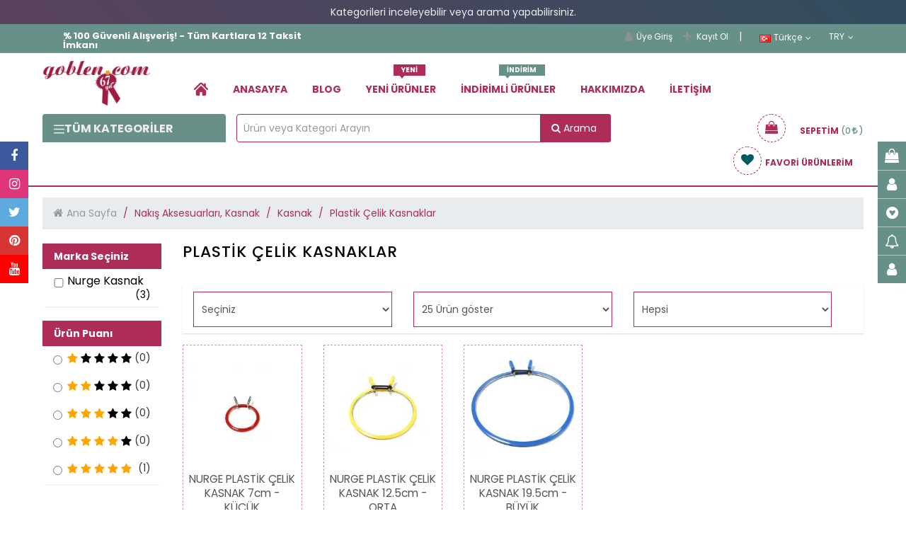

--- FILE ---
content_type: text/html; charset=UTF-8
request_url: https://www.goblen.com/tr/kasnak-celik--k
body_size: 68063
content:
<!DOCTYPE html>
<html xmlns="http://www.w3.org/1999/xhtml" lang="tr">
<head>
    <meta name="viewport" content="width=device-width, initial-scale=1"/>
    <meta name='robots' content='index, follow'/>
    <meta http-equiv="X-UA-Compatible" content="IE=edge"/>
    <meta http-equiv="content-type" content="text/html;charset=utf-8"/>
    <base href="https://www.goblen.com/"/>
                <meta name="author" content="Plastik Çelik Kasnaklar "/>


                <script type="application/ld+json">{
    "@context": "https://schema.org",
    "@type": "BreadcrumbList",
    "itemListElement": [
        {
            "@type": "ListItem",
            "position": 1,
            "name": "Goblen",
            "item": "https://www.goblen.com/"
        },
        {
            "@type": "ListItem",
            "position": 2,
            "name": "Nakış Aksesuarları, Kasnak",
            "item": "https://www.goblen.com/tr/nakis-aksesuarlari--k"
        },
        {
            "@type": "ListItem",
            "position": 3,
            "name": "Kasnak",
            "item": "https://www.goblen.com/tr/kasnak--k"
        },
        {
            "@type": "ListItem",
            "position": 4,
            "name": "Plastik Çelik Kasnaklar ",
            "item": "https://www.goblen.com/tr/kasnak-celik--k"
        }
    ]
}</script>    

    <script type="text/javascript">

        var daynex_base_url = "https://www.goblen.com/";
        var daynex_site_url = "https://www.goblen.com/tr/";
        var js_url = daynex_base_url + "application/views/temalar/daynex_standart/js/";
        var js_url_n = daynex_base_url + "application/views/temalar/daynex_standart/js/";
        var css_url = daynex_base_url + "application/views/temalar/daynex_standart/tema_asset/daynex_turuncu/css/";
        var css_url_n = daynex_base_url + "application/views/temalar/daynex_standart/css/";
        var resim_url = daynex_base_url + "application/views/temalar/daynex_standart/tema_asset/daynex_turuncu/images/";
        var resim_url_n = daynex_base_url + "application/views/temalar/daynex_standart/images/";
        var header_urun_sepete_ekle = "Ürün sepetinize ekleniyor";
        var header_urun_takip_islem = "Listeniz Güncelleniyor";
        var first_fullUrl = daynex_base_url + "tr/site/lazy_vitrin";
        var second_fullUrl = daynex_base_url + "tr/site/lazy_customers_message";
        var third_fullUrl = daynex_base_url + "tr/site/lazy_marka";
        var fourth_fullUrl = daynex_base_url + "tr/site/lazy_category_hover";


    </script>

    
    <link rel="shortcut icon" href="/upload/editor/data/ckfinder/images/logo/favicon-112.png"/>

    <link rel="preload" as="style" href="application/views/temalar/daynex_standart/tema_asset/daynex_turuncu/css/outputV2.css?v=4.4.2">
    <link rel="stylesheet" href="application/views/temalar/daynex_standart/tema_asset/daynex_turuncu/css/outputV2.css?v=4.4.2">

    <meta http-equiv="cache-control" content="no-cache, no-store, must-revalidate">
    <meta http-equiv="pragma" content="no-cache">
    <meta http-equiv="expires" content="0">

    <link rel="preload" as="script" href="application/views/temalar/daynex_standart/js/outputV2.js?v=v4.4.72">
    <script src="application/views/temalar/daynex_standart/js/outputV2.js?v=v4.4.72"></script>

    <script src="application/views/temalar/daynex_standart/js/sweetalert2@11.js"></script>

    <link href="application/views/temalar/daynex_standart/tema_asset/daynex_turuncu/css/theme.css" rel="stylesheet">
    
    <link type="text/css" rel="stylesheet" href="https://www.goblen.com/application/views/temalar/daynex_standart/tema_asset/daynex_turuncu/css/bootstrap-slider.css" />

    <script type="text/javascript">
        $(document).ready(function () {
            $("[rel='tooltip']").tooltip();
            $('.mobileSearchIcon').click(function () {
                if ($('.mobileSearchIn').css('display') == 'none') {
                    $('.mobileSearchIn').fadeIn(300);
                    $('.mobileSearchIn input').focus().select();
                    $('.mobileSearchIcon').html('<i class="fa fa-times" aria-hidden="true"></i>');
                } else {
                    $('.mobileSearchIn').hide();
                    $('.mobileSearchIcon').html('<i class="fa fa-search" aria-hidden="true"></i>');
                }
            });
            $('.mobileSearchIn input').on("change keyup paste", function () {
                var thisInput = $(this).val();
                if ($(this).val()) {
                    $('.mobileSearchIcon').css('z-index', '0');
                } else if (!$(this).val()) {
                    $('.mobileSearchIcon').css('z-index', '1');
                }
            });
        });
    </script>

    <script type="text/javascript" src="https://www.goblen.com/application/views/temalar/daynex_standart/js/jquery.cookie.js"></script>
<script type="text/javascript" src="https://www.goblen.com/application/views/temalar/daynex_standart/js/menu_tip04.js"></script>
<script type="text/javascript" src="https://www.goblen.com/application/views/temalar/daynex_standart/js/bootstrap-slider.min.js"></script>

    <!--[if IE 7]>
		<link rel="stylesheet" type="text/css" href="application/views/temalar/daynex_standart/tema_asset/daynex_turuncu/css/style_ie7.css" />
	<![endif]-->
    <!--[if lt IE 7]>
		<link rel="stylesheet" type="text/css" href="application/views/temalar/daynex_standart/tema_asset/daynex_turuncu/css/style_ie6.css" />
	<![endif]-->

    <link rel="canonical" href="https://www.goblen.com/tr/kasnak-celik--k"/>
    <meta name="description" content="Goblen, dikiş malzemeleri, hobi malzemeleri, nakış kumaşı, kanaviçe modelleri, kırkyama malzemelerini sizlere sunmaktayız. Goblenci, goblen home, online satış."/>
    <meta property="og:site_name" content="Goblen.com, Goblen, Dikiş, Kanaviçe, Hobi malzemeleri, Goblenci"/>
    <meta property="og:title" content="Plastik Çelik Kasnaklar "/>
    <meta property="og:url" content="https://www.goblen.com/tr/kasnak-celik--k"/>
    <meta property="og:description" content="Goblen, dikiş malzemeleri, hobi malzemeleri, nakış kumaşı, kanaviçe modelleri, kırkyama malzemelerini sizlere sunmaktayız. Goblenci, goblen home, online satış."/>
    <meta property="og:image"
          content="https://www.goblen.com/upload/editor//upload/editor/data/ckfinder/images/logo/goblen-yeni-logoo.png"/>
    <meta property="og:type" content="website"/>
    <meta property="fb:app_id" content="394764627925219"/>
    <meta name="twitter:card" content="photo"/>
    <meta name="twitter:creator" content="@daynex"/>
    <title>Plastik Çelik Kasnaklar </title>

    <script>
        $(document).ready(function () {
            $('#sepet_icerik').slimScroll({
                height: '200px'
            });
            $("#kargo-bedava img").addClass("img-responsive");
            $('.searche_1').click(function () {
                $('#cover-spin').show();
                var svalue = $("#searche_1").val();
                location.href = "https://www.goblen.com/tr/urun/arama/index?aranan=" + svalue;
            });
            $('#marama').click(function () {
                var svalue = $("#searche_1").val();
                location.href = "https://www.goblen.com/tr/urun/arama/index?aranan=" + svalue;
            });

            $('.searche_2').click(function () {
                $('#cover-spin').show();
                var svalue = $("#searche_2").val();
                location.href = "https://www.goblen.com/tr/urun/arama/index?aranan=" + svalue + "&sort_link=product_id-desc&limit=25&status_product=0&list_type=3";
            });
            $('.searche_3').click(function () {
                $('#cover-spin').show();
                var svalue = $("#searche_3").val();
                location.href = "https://www.goblen.com/tr/urun/arama/index?aranan=" + svalue;
            });
            $("#searche_1").keypress(function (e) {
                if (e.keyCode == 13) {
                    var input = $("#searche_1").val();
                    if (input !== "") {
                        $('#cover-spin').show();
                        location.href = daynex_site_url + 'urun/arama/index?aranan=' + input + "&sort_link=product_id-desc&limit=25&status_product=0&list_type=3";
                    }
                }
            });
            $("#searche_2").keypress(function (e) {
                if (e.keyCode == 13) {
                    var input = $("#searche_2").val();
                    if (input !== "") {
                        $('#cover-spin').show();
                        location.href = daynex_site_url + 'urun/arama/index?aranan=' + input + "&sort_link=product_id-desc&limit=25&status_product=0&list_type=3";
                    }
                }
            });
            $("#searche_3").keypress(function (e) {
                if (e.keyCode == 13) {
                    var input = $("#searche_3").val();
                    if (input !== "") {
                        $('#cover-spin').show();
                        location.href = daynex_site_url + 'urun/arama/index?aranan=' + input;
                    }
                }
            });
            $('ul.header_ul li.dropdown').hover(function () {
                $(this).find('.dropdown-menu').stop(true, true).delay(200).fadeIn(300);
            }, function () {
                $(this).find('.dropdown-menu').stop(true, true).delay(200).fadeOut(300);
            });
        });
    </script>

    
        <!-- Global site tag (gtag.js) - Google Analytics -->
        <!-- Google Tag Manager -->
        <script>
            (function (w, d, s, l, i) {
                w[l] = w[l] || [];
                w[l].push({
                    'gtm.start': new Date().getTime(),
                    event: 'gtm.js'
                });
                var f = d.getElementsByTagName(s)[0],
                    j = d.createElement(s),
                    dl = l != 'dataLayer' ? '&l=' + l : '';
                j.async = true; // Asenkron yüklenecek
                j.src = 'https://www.googletagmanager.com/gtm.js?id=' + i + dl;
                j.setAttribute('defer', 'true'); // Ek güvenlik için
                f.parentNode.insertBefore(j, f);
            })(window, document, 'script', 'dataLayer', 'GTM-MQ7JWM7K');
        </script>
        <!-- End Google Tag Manager -->

    

    
    
    <!-- Google tag (gtag.js) -->
    <script async src="https://www.googletagmanager.com/gtag/js?id=AW-11342005480"></script>
    <script>
        window.dataLayer = window.dataLayer || [];
        function gtag(){dataLayer.push(arguments);}
        gtag('js', new Date());

        gtag('config', 'AW-11342005480');
    </script>

    <!-- Google tag (gtag.js) -->
    <script async src="https://www.googletagmanager.com/gtag/js?id=G-HDDMQZEV0L"></script>
    <script>
        window.dataLayer = window.dataLayer || [];
        function gtag(){dataLayer.push(arguments);}
        gtag('js', new Date());
        gtag('config', 'G-HDDMQZEV0L');

    </script>
    <!--<script src="https://www.woy.com.tr/woy/assets/kampanya/daynex.js"></script>-->

    
        
                                    <!-- Kategorideki tüm ürünler gönderilir -->
            <script type="text/javascript">
                gtag("event", "view_item_list", {
                    item_list_name: "Plastik Çelik Kasnaklar ",
                    items: [
                                                {
                            item_id: '160-3',
                            item_name: 'NURGE PLASTİK ÇELİK KASNAK 7cm - KÜÇÜK',
                            price: '141.60',
                            quantity: '55'
                            item_brand: 'Nurge Kasnak'
                            category: 'Plastik Çelik Kasnaklar '
                        },                                                {
                            item_id: '160-2',
                            item_name: 'NURGE PLASTİK ÇELİK KASNAK 12.5cm - ORTA',
                            price: '171.10',
                            quantity: '55'
                            item_brand: 'Nurge Kasnak'
                            category: 'Plastik Çelik Kasnaklar '
                        },                                                {
                            item_id: '160-1',
                            item_name: 'NURGE PLASTİK ÇELİK KASNAK 19.5cm - BÜYÜK',
                            price: '200.60',
                            quantity: '55'
                            item_brand: 'Nurge Kasnak'
                            category: 'Plastik Çelik Kasnaklar '
                        }                                            ]

                });
            </script>
                
    
    <script type="application/ld+json">
        {
            "@context": "http://schema.org",
            "@type": "WebSite",
            "url": "https://www.goblen.com/",
        "potentialAction": {
            "@type": "SearchAction",
            "target": "https://www.goblen.com/arama?q={search_term}",
            "query-input": {
                "@type": "PropertyValueSpecification",
                "valueRequired": true,
                "valueMaxlength": 100,
                "valueName": "search_term"
            }
        }
    }
    </script>
    
    <style type="text/css">
        #cover-spin {
            position: fixed;
            width: 100%;
            left: 0;
            right: 0;
            top: 0;
            bottom: 0;
            background-color: rgba(255, 255, 255, 0.7);
            z-index: 9999;
            display: none;
        }

        @-webkit-keyframes spin {
            from {
                -webkit-transform: rotate(0deg);
            }
            to {
                -webkit-transform: rotate(360deg);
            }
        }

        @keyframes spin {
            from {
                transform: rotate(0deg);
            }
            to {
                transform: rotate(360deg);
            }
        }

        #cover-spin::after {
            content: '';
            display: block;
            position: absolute;
            left: 48%;
            top: 40%;
            width: 40px;
            height: 40px;
            border-style: solid;
            border-color: black;
            border-top-color: transparent;
            border-width: 4px;
            border-radius: 50%;
            -webkit-animation: spin .8s linear infinite;
            animation: spin .8s linear infinite;
        }

        @keyframes gradientAnimation {
            0% {
                background-position: 0% 50%;
            }
            50% {
                background-position: 100% 50%;
            }
            100% {
                background-position: 0% 50%;
            }
        }
    </style>
    <link rel="canonical" href="https://www.goblen.com/tr/kasnak-celik--k">
                            <link rel="alternate" hreflang="en" href="https://www.goblen.com/en/embroidery-plastic--k">
        <link rel="alternate" hreflang="tr" href="https://www.goblen.com//tr/kasnak-celik--k">
        
    <!-- Meta Pixel Code -->
    <script>
        !function(f,b,e,v,n,t,s)
        {if(f.fbq)return;n=f.fbq=function(){n.callMethod?
            n.callMethod.apply(n,arguments):n.queue.push(arguments)};
            if(!f._fbq)f._fbq=n;n.push=n;n.loaded=!0;n.version='2.0';
            n.queue=[];t=b.createElement(e);t.async=!0;
            t.src=v;s=b.getElementsByTagName(e)[0];
            s.parentNode.insertBefore(t,s)}(window, document,'script',
            'https://connect.facebook.net/en_US/fbevents.js');
        fbq('init', '145190732696749');
        fbq('track', 'PageView');
    </script>


</head>
<!-- /end Head -->

<body>
<noscript><img height="1" width="1" style="display:none"
               src="https://www.facebook.com/tr?id=145190732696749&ev=PageView&noscript=1"
    /></noscript>
<!-- End Meta Pixel Code -->

<!-- Google Tag Manager (noscript) -->
<noscript>
    <iframe src="https://www.googletagmanager.com/ns.html?id=GTM-MQ7JWM7K"
            height="0" width="0" style="display:none;visibility:hidden"></iframe>
</noscript>
<!-- End Google Tag Manager (noscript) -->


    <center class="p-0-5" style="background: linear-gradient(45deg, #AD2C58, #015961);
  background-size: 400% 400%;
  animation: gradientAnimation 5s ease infinite;color: #eeeeee;padding: 10px 0px;"><p>Kategorileri inceleyebilir&nbsp;veya arama yapabilirsiniz.</p></center>

    <script src="https://sw.revotas.com/trc/api/service-worker.js"></script>

    <link href='https://goblen.revotas.com/trc/api/revotas_style.css' rel='stylesheet' type='text/css'>
    <div id='a1'></div>
    <script type='text/javascript'>
        var rvts = 'goblen_revotas';
        (function() {
            var _rTag = document.getElementsByTagName('script')[0];
            var _rcTag = document.createElement('script');
            _rcTag.type = 'text/javascript';
            _rcTag.async = 'true';
            _rcTag.src = ('https://goblen.revotas.com/trc/api/revotasapi.js');
            _rTag.parentNode.insertBefore(_rcTag,_rTag);
        })();
    </script>


<div id="cover-spin"></div>
<div id="UyriInternetExplorer" style="display:none;text-align:center;" class="overlaya">
    <img style="height:80px;" src="application/views/temalar/daynex_standart/tema_asset/daynex_turuncu/images/browser-logo.jpg" alt=""/>
</div>
<script>
    $(function () {
        $('.newmobilheader .btn_search').click(function () {
            if ($('.newmobilheader #search_content').hasClass('showsearch')) {
                $('.newmobilheader #search_content').removeClass('showsearch')
            } else {
                $('.newmobilheader #search_content').addClass('showsearch')
            }
        })
    });
</script>

<div class="container-fluid hidden-lg hidden-md newmobilheader">
    <div class="row header-mobile-row">
        <div class="col-xs-12">
            <div class="mobillogo">
                <a href="https://www.goblen.com/">
                                            <img style="max-height:120px"
                             src="https://www.goblen.com//upload/editor/data/ckfinder/images/logo/goblen-yeni-logoo.png"
                             alt="Goblen.com, Goblen, Dikiş, Kanaviçe, Hobi malzemeleri, Goblenci"
                             title="Goblen.com, Goblen, Dikiş, Kanaviçe, Hobi malzemeleri, Goblenci" class="div-center img-responsive"/>
                                    </a>
            </div>
        </div>
        <div class="col-xs-12 mmenu msagmenu">
                            <div  class="mobile_header-cont">
                        <div class="mobmenu-line-new">
                            <a href="tr/musteri-memnuniyeti--nd" class="mmenu_button" role="link" title="Yorumlar" aria-label="goblen button" alt="Yorumlar" target="_self">
                                <i class="fa fa-weixin"></i>
                                <span>Yorumlar</span>
                            </a>
                        </div>

                                                    <ul class="header_ul pull-right" style="margin: 0">
                                <li class="dropdown">
                                    <a href="javascript:;" class="mobmenu-line-new">
                                    <span class="mmenu_button">
                                        <i class="homeuser fa fa-user" aria-hidden="true"></i>
                                        <span>Hesap</span>
                                    </span>
                                    </a>
                                    <a href="javascript:;" class="dropdown-toggle button button-other account" data-toggle="dropdown"></a>
                                    <ul class="dropdown-menu header_drwn hesap" style="width:60%;">
                                        <li>
                                            <a href="https://www.goblen.com/tr/uye/giris"
                                               rel="nofollow" title="Üye Giriş">
                                                <i class="fa fa-lg fa-user"></i>Üye Giriş                                            </a>
                                        </li>
                                        <li>
                                            <a href="https://www.goblen.com/tr/uye/kayit"
                                               rel="nofollow" title="Kayıt Ol">
                                                <i class="fa fa-lg fa-plus"></i>Kayıt Ol                                            </a>
                                        </li>
                                    </ul>
                                </li>
                            </ul>
                        
                        <div class="mobileSepet mobmenu-line-new">
                            <a href="https://www.goblen.com/tr/sepet/goster" class="h_sepet_icon mmenu_button" id="h_sepet" data-toggle="tooltip"
                               data-placement="left" title="Sepete Git"
                               data-original-title="Alışveriş Sepetine Git" role="link"
                               aria-label="goblen button" alt="Sepete Git" target="_self">
                                <i class="fa fa-shopping-basket mobIco"></i>
                                <span class="mobBasketText">Sepet</span>
                                <span class="badge">0</span>                            </a>
                        </div>
                    </div>
                <div  class="mobile_header-cont">
                        <!-- Search Eski Yer -->
                            <div class="mobmenu-line-new">    <a href="#mmenu" class="mmenu_button"><i class="fa fa-navicon"></i><span>Menü</span></a></div><nav id="mmenu">	<ul>		<li>			<a href="https://www.goblen.com/tr/uye/hesabim" style="width:50%;float:left" class="font16"><i class="fa fa-user font18 siyahyazi"></i>Hesabım</a>			<a href="https://www.goblen.com/tr/sepet/goster" style="width:50%;border-left: 1px solid #ddd;" class="font16">				<img src="application/views/temalar/daynex_standart/tema_asset/daynex_turuncu/css/yenisepet.png" height="22" alt="goblen sepete ekleme icon" width="22" />				<span class="badge">0</span> Sepetim			</a>		</li>		<li>															<a href="javascript:;" class="dropdown-toggle">						<img src="application/views/temalar/daynex_standart/images/flags/tr.png" alt="" /> Türkçe					</a>																					<ul>										<li>						<a href="https://www.goblen.com/tr/kasnak-celik--k">							<img src="application/views/temalar/daynex_standart/images/flags/tr.png" alt="" /> Türkçe						</a>					</li>										<li>						<a href="https://www.goblen.com/tr/kasnak-celik--k">							<img src="application/views/temalar/daynex_standart/images/flags/gb.png" alt="" /> English						</a>					</li>									</ul>					</li>		<li>															<a href="javascript:;">						Türk Lirası TL					</a>																										<ul>												<li>															<a href="javascript:;" title="Türk Lirası">															Türk Lirası TL							</a>						</li>												<li>															<a href="https://www.goblen.com/tr/site/change_currency/usd" title="US Dollar">															$ US Dollar							</a>						</li>											</ul>									</li>		<!-- New Menu Başlangıç -->		<li style="background: #ddd;" class="mmkategori"><a href="javascript:;"><i class="fa fa-th-list font16 siyahyazi"></i>Kategoriler</a></li><li><a href="https://www.goblen.com/tr/goblen--k">Goblenler</a><ul><li><a href="https://www.goblen.com/tr/seg--k">Seg Baskılı Goblenler</a><ul class="dl-submenu"><li><a href="https://www.goblen.com/tr/25x60cm--k">25x60 Cm Seg Baskılı Goblenler </a></li><li><a href="https://www.goblen.com/tr/30x40cm--k">30x40 Cm Seg Baskılı Goblenler </a></li><li><a href="https://www.goblen.com/tr/40x50cm--k">40x50 Cm Seg Baskılı Goblenler </a></li><li><a href="https://www.goblen.com/tr/45x60-cm--k">45X60 Cm Seg Baskılı Goblenler</a></li><li><a href="https://www.goblen.com/tr/60x80-cm--k">60X80 Cm Seg Baskılı Goblenler </a></li><li><a href="https://www.goblen.com/tr/75x90-cm--k">75X90 Cm Seg Baskılı Goblenler </a></li><li><a href="https://www.goblen.com/tr/65x120-cm--k">65X120 Cm Seg Baskılı Goblenler</a></li><li><a href="https://www.goblen.com/tr/100x135-cm--k">100X135 Cm Seg Baskılı Goblenler </a></li><li><a href="https://www.goblen.com/tr/20x25-cm-seg-baskili-goblen-hazir-kitler--k">20x25 Cm Çocuklar İçin Baskılı Seg Goblen Hazır Kitler </a></li><li><a href="https://www.goblen.com/tr/70x40-cm-seg-baskili-goblenler--k">70x40 Cm Seg Baskılı Goblenler </a></li></ul></li><li><a href="https://www.goblen.com/tr/dokuma-goblen-kumas-tablo-ve-dosemelik--k">Dokuma Goblen Kumaş, Tablo ve Döşemelik</a></li><li><a href="https://www.goblen.com/tr/margot--k">Margot Baskılı Goblenler </a><ul class="dl-submenu"><li><a href="https://www.goblen.com/tr/25x60cm-383--k">25x60 Cm Baskılı Goblenler </a></li><li><a href="https://www.goblen.com/tr/30x40cm-24--k">30x40 Cm Baskılı Goblenler </a></li><li><a href="https://www.goblen.com/tr/40x50cm-668--k">40x50 Cm Baskılı Goblenler </a></li><li><a href="https://www.goblen.com/tr/70x75cm--k">70x75 Cm Baskılı Goblenler</a></li><li><a href="https://www.goblen.com/tr/100x150cm--k">100x150 Cm Baskılı Goblenler </a></li><li><a href="https://www.goblen.com/tr/120x160-cm--k">120x160 Cm Baskılı Goblenler </a></li><li><a href="https://www.goblen.com/tr/150x180-cm-659--k">150X180 Cm Baskılı Goblenler </a></li><li><a href="https://www.goblen.com/tr/75x110cm--k">75X110 Cm Baskılı Goblenler</a></li><li><a href="https://www.goblen.com/tr/65x80-cm--k">65X80 Cm Baskılı Goblenler</a></li><li><a href="https://www.goblen.com/tr/65x130-cm--k">65x130 Cm Baskılı Goblenler</a></li><li><a href="https://www.goblen.com/tr/20x25cm-hazir-kitler--k">20x25 cm Çocuklar için Baskılı Margot Hazır Goblen Kitler</a></li><li><a href="https://www.goblen.com/tr/65x120-cm-404--k">65x120 Cm Baskılı Goblenler</a></li><li><a href="https://www.goblen.com/tr/60x80-cm-868--k">60x80 Cm Baskılı Goblenler </a></li><li><a href="https://www.goblen.com/tr/60x70-cm--k">60x70 Cm Baskılı Goblenler </a></li><li><a href="https://www.goblen.com/tr/50x65-cm--k">50x65 Cm Baskılı Goblenler </a></li><li><a href="https://www.goblen.com/tr/45x65-cm--k">45x65 Cm Baskılı Goblenler</a></li></ul></li><li><a href="https://www.goblen.com/tr/orchidea--k">Orchidea Baskılı Goblenler </a><ul class="dl-submenu"><li><a href="https://www.goblen.com/tr/18x24cm-orchidea-baskili-goblenler--k">18x24 Cm Baskılı Goblenler</a></li><li><a href="https://www.goblen.com/tr/24x30-cm--k">24X30 cm Baskılı Goblenler</a></li><li><a href="https://www.goblen.com/tr/30x40-cm--k">30x40 cm Baskılı Goblenler</a></li><li><a href="https://www.goblen.com/tr/15x15cm-baskili-goblenler--k">15x15 Cm Baskılı Goblenler</a></li><li><a href="https://www.goblen.com/tr/40x50-cm--k">40x50 cm Baskılı Goblenler</a></li><li><a href="https://www.goblen.com/tr/50x70-cm--k">50x70 Cm Baskılı Goblenler</a></li><li><a href="https://www.goblen.com/tr/40x60-cm-baskili-goblenler--k">40x60 cm Baskılı Goblenler</a></li><li><a href="https://www.goblen.com/tr/40x40-cm-baskili-goblenler--k">40x40 cm Baskılı Goblenler</a></li><li><a href="https://www.goblen.com/tr/13.5x13.5-cm-baskili-goblen-kit--k">13.5x13.5 cm Baskılı Goblen Kitler</a></li><li><a href="https://www.goblen.com/tr/18x50-cm-baskili-goblenler--k">18X50 cm Baskılı Goblenler</a></li><li><a href="https://www.goblen.com/tr/40x70-cm-baskili-goblenler--k">40x70 cm Baskılı Goblenler</a></li><li><a href="https://www.goblen.com/tr/50x67.5-cm-baskili-goblenler--k">50x67.5 cm Baskılı Goblenler</a></li><li><a href="https://www.goblen.com/tr/30x70-cm-baskili-goblenler--k">30x70 cm Baskılı Goblenler</a></li></ul></li><li><a href="https://www.goblen.com/tr/royal-paris--k">Royal Paris Baskılı Goblenler</a><ul class="dl-submenu"><li><a href="https://www.goblen.com/tr/25x60cm-478--k">25x60 Cm Baskılı Goblenler </a></li><li><a href="https://www.goblen.com/tr/30x40cm-84--k">30x40 Cm Baskılı Goblenler </a></li><li><a href="https://www.goblen.com/tr/45x60cm-976--k">45x60 Cm Baskılı Goblenler</a></li><li><a href="https://www.goblen.com/tr/22x30-cm-baskili-goblenler--k">24x18 Cm Baskılı Goblenler</a></li><li><a href="https://www.goblen.com/tr/65x75-cm--k">65x75 Cm Baskılı Goblenler </a></li><li><a href="https://www.goblen.com/tr/60x90-cm--k">60x90 Cm Baskılı Goblenler </a></li><li><a href="https://www.goblen.com/tr/60x125-cm--k">60x125 Cm Baskılı Goblenler </a></li><li><a href="https://www.goblen.com/tr/150x180-cm--k">150X180 Cm Baskılı Goblenler </a></li></ul></li><li><a href="https://www.goblen.com/tr/collection-d-art--k">Collection D'art Baskılı Goblenler </a><ul class="dl-submenu"><li><a href="https://www.goblen.com/tr/100x130cm--k">100x130 Cm Baskılı Goblenler</a></li><li><a href="https://www.goblen.com/tr/60x120cm--k">60x120 Cm Baskılı Goblenler</a></li><li><a href="https://www.goblen.com/tr/60x90cm--k">60x90 Cm Baskılı Goblenler </a></li><li><a href="https://www.goblen.com/tr/60x80cm-715--k">60x80 Cm Baskılı Goblenler </a></li><li><a href="https://www.goblen.com/tr/60x40-cm--k">60x40 Cm Baskılı Goblenler</a></li><li><a href="https://www.goblen.com/tr/30x60-cm--k">30x60 Cm Baskılı Goblenler</a></li><li><a href="https://www.goblen.com/tr/50x60cm--k">50x60 Cm Baskılı Goblenler</a></li><li><a href="https://www.goblen.com/tr/40x50-cm-885--k">40x50 Cm Baskılı Goblenler</a></li><li><a href="https://www.goblen.com/tr/30x40cm-889--k">30x40 Cm Baskılı Goblenler</a></li><li><a href="https://www.goblen.com/tr/20x25-cm-baskili-goblenler--k">20x25 Cm Baskılı Goblenler</a></li><li><a href="https://www.goblen.com/tr/25x30-cm-baskili-goblenler--k">25x30 Cm Baskılı Goblenler</a></li></ul></li><li><a href="https://www.goblen.com/tr/grafitec-baskili-goblenler--k">Grafıtec Baskılı Goblenler</a><ul class="dl-submenu"><li><a href="https://www.goblen.com/tr/grafitec-30x40cm-baskili-goblen--k">30x40 cm Grafitec Baskılı Goblenler</a></li><li><a href="https://www.goblen.com/tr/40x50-cm-baskili-goblenler-lpbw--k">40X50 cm Grafitec Baskılı Goblenler</a></li><li><a href="https://www.goblen.com/tr/50x60-cm-baskili-goblenler--k">50x60 cm Grafitec Baskılı Goblenler</a></li><li><a href="https://www.goblen.com/tr/20x25-cm-grafitec-baskili-goblen-kitler--k">20x25 cm Grafitec Baskılı Goblen Kitler</a></li><li><a href="https://www.goblen.com/tr/60x80-cm-baskili-goblenler--k">60x80 cm Grafitec Baskılı Goblenler</a></li></ul></li><li><a href="https://www.goblen.com/tr/etoile-art-baskili-goblenler-zroq--k">Etoile Art Baskılı Goblenler</a></li><li><a href="https://www.goblen.com/tr/gobelin-amp-diamant--k">Gobelin, Diamant Baskılı Goblenler </a><ul class="dl-submenu"><li><a href="https://www.goblen.com/tr/25x100cm--k">25x100 Cm Baskılı Goblenler</a></li><li><a href="https://www.goblen.com/tr/30x40cm-105--k">30x40 Cm Baskılı Goblenler</a></li><li><a href="https://www.goblen.com/tr/30x60cm--k">30x60 Cm Baskılı Goblenler</a></li><li><a href="https://www.goblen.com/tr/20x25-cm-baskili-goblenler-zeoh--k">20x25 cm Baskılı Goblenler</a></li><li><a href="https://www.goblen.com/tr/40x50cm-931--k">40x50 Cm Baskılı Goblenler</a></li><li><a href="https://www.goblen.com/tr/40x135-cm-baskili-goblenler--k">40x135 cm Baskılı Goblenler</a></li><li><a href="https://www.goblen.com/tr/40x80cm--k">40x80 Cm Baskılı Goblenler</a></li><li><a href="https://www.goblen.com/tr/45x60cm-75--k">45x60 Cm Baskılı Goblenler</a></li><li><a href="https://www.goblen.com/tr/15x15-cm-baskili-goblenler--k">15x15 cm Baskılı Goblenler</a></li><li><a href="https://www.goblen.com/tr/25x40-cm-baskili-goblenler--k">25x40 Cm Baskılı Goblenler</a></li><li><a href="https://www.goblen.com/tr/50x50cm--k">50x50 Cm Baskılı Goblenler</a></li><li><a href="https://www.goblen.com/tr/50x60cm-558--k">50x60 Cm Baskılı Goblenler</a></li><li><a href="https://www.goblen.com/tr/60x75cm--k">60x75 Cm Baskılı Goblenler</a></li><li><a href="https://www.goblen.com/tr/60x80cm-727--k">60x80 Cm Baskılı Goblenler</a></li><li><a href="https://www.goblen.com/tr/60x125cm--k">60x125 Cm Baskılı Goblenler</a></li><li><a href="https://www.goblen.com/tr/80x130cm--k">80x130 Cm Baskılı Goblenler</a></li><li><a href="https://www.goblen.com/tr/90x90cm--k">90X90 Cm Baskılı Goblenler</a></li><li><a href="https://www.goblen.com/tr/90x100cm--k">90x100 Cm Baskılı Goblenler</a></li><li><a href="https://www.goblen.com/tr/90x130cm--k">90X130 Cm Baskılı Goblenler</a></li><li><a href="https://www.goblen.com/tr/100x100cm--k">100X100 cm Baskılı Goblenler</a></li></ul></li><li><a href="https://www.goblen.com/tr/dmc-baskili-goblenler--k">Dmc Baskılı Goblenler </a></li><li><a href="https://www.goblen.com/tr/artgoblen--k">Luca-s Şemalı Baskısız Goblenler</a></li><li><a href="https://www.goblen.com/tr/m-winkler--k">Martin Winkler İplik Teğelli Goblenler </a></li><li><a href="https://www.goblen.com/tr/cocuklar-icin-goblen-kitler--k">Çocuklar İçin Goblen Kitler</a></li><li><a href="https://www.goblen.com/tr/dimensions-baskili-goblen-kitler--k">Dimensions Baskılı Goblen Kitler </a></li><li><a href="https://www.goblen.com/tr/boncuk-isleme-goblen-kiti--k">Boncuk İşleme Goblen Kiti</a></li><li><a href="https://www.goblen.com/tr/goblen-butik--k">İşlenmiş Ürünler</a><ul class="dl-submenu"><li><a href="https://www.goblen.com/tr/islenmis-goblen-modelleri--k">İşlenmiş Goblen Modelleri</a></li><li><a href="https://www.goblen.com/tr/islenmis-kanavice-modelleri--k">İşlenmiş Kanaviçe Modelleri</a></li><li><a href="https://www.goblen.com/tr/islenmis-kurdele-nakis-modelleri--k">İşlenmiş Kurdele Nakış Modelleri</a></li></ul></li><li><a href="https://www.goblen.com/tr/anchor--k">Anchor Baskılı Goblenler ve Kitler </a></li><li><a href="https://www.goblen.com/tr/dosemelik-goblenler--k">Döşemelik Goblenler </a><ul class="dl-submenu"><li><a href="https://www.goblen.com/tr/martin-winkler--k">Martin Winkler Döşemelik Goblenler</a></li></ul></li></ul></li><li><a href="https://www.goblen.com/tr/vervaco-yastik-152--k">Goblen Yastıklar</a><ul><li><a href="https://www.goblen.com/tr/vervaco-yastik--k">Vervaco Baskılı Goblen Yastıklar</a><ul class="dl-submenu"><li><a href="https://www.goblen.com/tr/manzara-temali-goblen-yastiklar--k">Manzara Temalı Goblen Yastıklar</a></li><li><a href="https://www.goblen.com/tr/hayvan-temali-goblen-yastiklar--k">Hayvan Temalı Goblen Yastıklar</a></li><li><a href="https://www.goblen.com/tr/cicek-temali-goblen-yastiklar--k">Çiçek Temalı Goblen Yastıklar</a></li><li><a href="https://www.goblen.com/tr/portre-goblen-yastiklar--k">Portre, Desen Temalı Goblen Yastıklar</a></li></ul></li><li><a href="https://www.goblen.com/tr/anchor-glorafilia-yastik--k">Anchor Glorafilia Baskılı Goblen Yastık</a></li><li><a href="https://www.goblen.com/tr/orchidea-yastik--k">Orchidea Baskılı Goblen Yastıklar </a></li><li><a href="https://www.goblen.com/tr/yastiklar-collectiondart--k">Collection D'art Baskılı Goblen Yastıklar </a></li><li><a href="https://www.goblen.com/tr/seg-baskili-goblen-yastik--k">Seg, Margot Baskılı Goblen Yastık</a></li><li><a href="https://www.goblen.com/tr/latch-hook-yastik--k">Vervaco Latch-Hook Yastık</a></li><li><a href="https://www.goblen.com/tr/disney-serisi-yastik--k">Vervaco Disney Serisi Yastık</a></li><li><a href="https://www.goblen.com/tr/kirlentler-dekoratif-yastiklar--k">Goblen Kırlentler</a></li><li><a href="https://www.goblen.com/tr/latch-hook-paspas--k">Vervaco Latch-Hook Paspas</a></li><li><a href="https://www.goblen.com/tr/mede-islemeye-hazir-baskili-yastiklar--k">Mede İşlemeye Hazır Baskılı Yastıklar</a></li></ul></li><li><a href="https://www.goblen.com/tr/kanavice--k">Kanaviçe</a><ul><li><a href="https://www.goblen.com/tr/dmc-islemeye-hazir-urunler-kanavice--k">Dmc İşlemeye Hazır Kanaviçe Ürünleri</a></li><li><a href="https://www.goblen.com/tr/dmc-kanavice-26--k">Dmc Kanaviçe Etamin Modelleri</a></li><li><a href="https://www.goblen.com/tr/nakis-kitleri--k">Nakış Kitleri</a></li><li><a href="https://www.goblen.com/tr/rto-kanavice-modelleri--k">Rto Kanaviçe Etamin Kitleri</a></li><li><a href="https://www.goblen.com/tr/collection-d-art-baskili-kanavice-modelleri--k">Baskılı Kanaviçe Kitleri</a></li><li><a href="https://www.goblen.com/tr/orchidea-kanavice-modelleri--k">Orchidea Kanaviçe Modelleri</a></li><li><a href="https://www.goblen.com/tr/princesse-kanavice-etamin-modelleri--k">Princesse Kanaviçe Etamin Modelleri</a></li><li><a href="https://www.goblen.com/tr/thea-gouverneur-kanavice-modelleri--k">Thea Gouverneur Kanaviçe Etamin Modelleri</a></li><li><a href="https://www.goblen.com/tr/kanavice-goblen-semalari--k">Kanaviçe, Goblen Şemaları</a></li><li><a href="https://www.goblen.com/tr/cocuklar-icin-kanavice-etamin-kitleri--k">Çocuklar İçin Kanaviçe Kitleri</a></li><li><a href="https://www.goblen.com/tr/tuva-kanavice-kitleri--k">Tuva Kanaviçe Etamin Kitleri</a><ul class="dl-submenu"><li><a href="https://www.goblen.com/tr/yeni-tuva-kasnakli-kanavice-kitleri--k">Tuva Kasnaklı Kanaviçe Kitleri</a></li></ul></li><li><a href="https://www.goblen.com/tr/anchor-kanavice--k">Anchor Kanaviçe Etamin Modelleri</a><ul class="dl-submenu"><li><a href="https://www.goblen.com/tr/anchor-maia-collection-kanavice--k">Anchor Maia Kanaviçe Etamin Modelleri</a></li></ul></li><li><a href="https://www.goblen.com/tr/artgoblen-kanavice-212--k">Luca-s Artgoblen Kanaviçe Etamin Modelleri</a></li><li><a href="https://www.goblen.com/tr/lanarte-kanavice--k">Lanarte Kanaviçe Etamin Modelleri</a></li><li><a href="https://www.goblen.com/tr/vervaco-kanavice-2--k">Vervaco Kanaviçe Etamin Modelleri</a></li><li><a href="https://www.goblen.com/tr/vervaco-dimensions-kanavice-etamin-modelleri--k">Dimensions Kanaviçe Etamin Modelleri</a></li></ul></li><li><a href="https://www.goblen.com/tr/kirkyamapatchwork--k">Kırkyama</a><ul><li><a href="https://www.goblen.com/tr/kirkyama-malzemeleri--k">Kırkyama Malzemeleri</a></li><li><a href="https://www.goblen.com/tr/kirkyama-matlari-masasi--k">Kırkyama Matları, Masası</a></li><li><a href="https://www.goblen.com/tr/kirkyama-kumaslari--k">Kırkyama Kumaşları</a><ul class="dl-submenu"><li><a href="https://www.goblen.com/tr/patchwork-robert-kaufman--k">Robert Kaufman Patchwork - Kırkyama Kumaşları</a></li><li><a href="https://www.goblen.com/tr/patchwork-makower-uk--k">Makower-Uk Patchwork - Kırkyama Kumaşları </a></li><li><a href="https://www.goblen.com/tr/patchwork-yilbasi-kumaslari--k">Yılbaşı Temalı Patchwork - Kırkyama Kumaşları </a></li><li><a href="https://www.goblen.com/tr/lecien-japan-patchwork-kirkyama-kumaslari--k">Lecien Patchwork Kırkyama Kumaşları</a></li><li><a href="https://www.goblen.com/tr/moda-fabrics-patchwork-kirkyama-kumaslari--k">Moda Fabrics Patchwork Kırkyama Kumaşları</a></li><li><a href="https://www.goblen.com/tr/patchwork-fabri-quilt--k">Fabri-Quilt Patchwork, Kırkyama Kumaşları </a></li><li><a href="https://www.goblen.com/tr/dmc-desenli-dekoratif-kumas--k">Dmc Desenli Dekoratif Kumaş</a></li></ul></li><li><a href="https://www.goblen.com/tr/kirkyama-igneleri--k">Kırkyama İğneleri</a></li><li><a href="https://www.goblen.com/tr/prym-patchwork-malzemeleri--k">Prym Kırkyama Malzemeleri</a></li><li><a href="https://www.goblen.com/tr/kumas-kesici-cutter--k">Kumaş Kesici, Cutter</a></li><li><a href="https://www.goblen.com/tr/clover-patchwork-malzemeleri--k">Clover Kırkyama Ürünleri</a></li><li><a href="https://www.goblen.com/tr/kirkyama-patchwork-kitaplari--k">Kırkyama Kitapları</a></li><li><a href="https://www.goblen.com/tr/patchwork-kirkyama-cetvelleri--k">Kırkyama Cetvelleri</a></li><li><a href="https://www.goblen.com/tr/gutermann-patchwork-kirkyama-ipligi--k">Kırkyama İplikleri</a></li><li><a href="https://www.goblen.com/tr/kirkyama-seti-patchwork-seti--k">Kırkyama Seti - Patchwork Seti</a></li><li><a href="https://www.goblen.com/tr/patchwork-sablonlari--k">Kırkyama Şablon, Kalıpları</a></li><li><a href="https://www.goblen.com/tr/tilda-bebek-kumasi--k">Tilda Bebek Kumaşı</a></li></ul></li><li><a href="https://www.goblen.com/tr/dikis-terzi-malzemeleri--k">Dikiş Terzi Malzemeleri</a><ul><li><a href="https://www.goblen.com/tr/makaslar--k">Makaslar</a><ul class="dl-submenu"><li><a href="https://www.goblen.com/tr/kumas-makaslari--k">Kumaş Makasları</a></li><li><a href="https://www.goblen.com/tr/patchwork-makaslari-yedek-bicaklari--k">Kırkyama Makasları, Cutter</a></li><li><a href="https://www.goblen.com/tr/nakis-makasi-satis--k">Nakış Makasları</a></li></ul></li><li><a href="https://www.goblen.com/tr/mezura-cetvel-metre--k">Mezuralar</a></li><li><a href="https://www.goblen.com/tr/ribanalar--k">Ribanalar</a></li><li><a href="https://www.goblen.com/tr/cengelli-kilitli-igneler--k">Çengelli İğneler</a></li><li><a href="https://www.goblen.com/tr/dikis-terzi-gerecleri-yardimci-malzemeler--k">Dikiş, Terzi Yardımcı Malzemeler</a></li><li><a href="https://www.goblen.com/tr/clover-cizgi-ruleti--k">Çizgi Ruleti</a></li><li><a href="https://www.goblen.com/tr/elbise-kiliflari--k">Elbise Kılıfları </a></li><li><a href="https://www.goblen.com/tr/prym-yardimci-malzemeler--k">Prym Yardımcı Ürünler</a></li><li><a href="https://www.goblen.com/tr/dikis-ipi--k">Dikiş İpi</a><ul class="dl-submenu"><li><a href="https://www.goblen.com/tr/5000mt-oltali-dikis-bobini-120-numara--k">5000 mt Oltalı Dikiş İpliği,120 No Bobin</a></li><li><a href="https://www.goblen.com/tr/50-no-oltali-pol.iplik-5000mt--k">50 No Oltalı Pol.İplik 5000 mt Bobin</a></li><li><a href="https://www.goblen.com/tr/30mt-gutermann-dikis-ipligi--k">30 mt Gütermann Kordonet Dİkiş İpliği</a></li><li><a href="https://www.goblen.com/tr/100mt-gutermann-dikis-ipligi--k">100 mt Gütermann Dikiş İpliği</a></li><li><a href="https://www.goblen.com/tr/baski-ipiligi-paca-baski-ipi--k">Baskı İpliği,Paça Baskı İpi</a></li><li><a href="https://www.goblen.com/tr/100mt-altinbasak-dikis-ipligi---k">100 mt Altınbaşak Dikiş İpliği</a></li><li><a href="https://www.goblen.com/tr/aspo-500mt-dikis-ipi--k">Aspo 500mt Dikiş İpi</a></li><li><a href="https://www.goblen.com/tr/parasut-ipi--k">Paraşüt İpi</a></li><li><a href="https://www.goblen.com/tr/aspo-100mt-dikis-ipi--k">Aspo 100mt Dikiş İpi</a></li><li><a href="https://www.goblen.com/tr/100-mt-drima-dikis-ipligi--k">100 mt Drima Dikiş İpliği</a></li><li><a href="https://www.goblen.com/tr/yorgan-iplikleri-cile-bobin--k">Yorgan İplikleri, Çile, Bobin</a></li></ul></li><li><a href="https://www.goblen.com/tr/ilik-acici-sokuculer--k">İlik Açıcı-Sökücüler</a></li><li><a href="https://www.goblen.com/tr/elyaflar-dolgu-elyaf--k">Elyaflar - Dolgu,Tabaka Elyaf</a></li><li><a href="https://www.goblen.com/tr/dikis-kutulari--k">Dikiş Kutusu</a></li><li><a href="https://www.goblen.com/tr/telalar--k">Telalar</a></li><li><a href="https://www.goblen.com/tr/yuksukler-parmak-koruyucular--k">Yüksükler, Parmak Koruyucular</a></li><li><a href="https://www.goblen.com/tr/terzi-rigalari-utu-yastigi-cetveller--k">Cetvel ve Riga Takımları</a></li><li><a href="https://www.goblen.com/tr/citcit-kanca-agraf--k">Çıt Çıt, Kanca-Agraf </a></li><li><a href="https://www.goblen.com/tr/fermuarlar--k">Fermuarlar</a><ul class="dl-submenu"><li><a href="https://www.goblen.com/tr/pantolon-etek-fermuarlari--k">Pantolon- Etek Fermuarları</a></li><li><a href="https://www.goblen.com/tr/gizli-fermuar-elbise-abiye-gelinlik-fermuarlari--k">Gizli Fermuar, Elbise, Abiye, Gelinlik Fermuarları </a></li><li><a href="https://www.goblen.com/tr/kot-pantolon-fermuarlari--k">Kot Pantolon Fermuarları</a></li><li><a href="https://www.goblen.com/tr/mont-fermuarlari--k">Mont Fermuarları</a></li><li><a href="https://www.goblen.com/tr/gizli-fermuar-18cm---k">Gizli Fermuar 18cm </a></li><li><a href="https://www.goblen.com/tr/duz-fermuar-elbise-kirlent-fermuari--k">Düz Fermuar,Elbise, Kırlent Fermuarları </a></li></ul></li><li><a href="https://www.goblen.com/tr/pantolon-askisi--k">Pantolon Askısı</a></li><li><a href="https://www.goblen.com/tr/paket-dugmeler--k">Düğmeler</a><ul class="dl-submenu"><li><a href="https://www.goblen.com/tr/gomlek-dugmeleri--k">Gömlek Düğmeleri</a></li><li><a href="https://www.goblen.com/tr/bebek-dugmesi--k">Bebek Düğmesi</a></li><li><a href="https://www.goblen.com/tr/nevresim-dugmeleri--k">Nevresim Düğmeleri</a></li><li><a href="https://www.goblen.com/tr/dugme--k">Ceket, Palto Düğmeleri</a></li><li><a href="https://www.goblen.com/tr/bros-kapakli-dugmeler--k">Broş, Düğme Kapakları</a></li></ul></li><li><a href="https://www.goblen.com/tr/astarlar-ceket-elbise-manto-palto-etek--k">Astarlar</a><ul class="dl-submenu"><li><a href="https://www.goblen.com/tr/teken-flos-astar--k">Teken Floş Astar</a></li><li><a href="https://www.goblen.com/tr/ciften-astar--k">Çiften Astar</a></li></ul></li><li><a href="https://www.goblen.com/tr/lastikler--k">Lastikler</a></li><li><a href="https://www.goblen.com/tr/prym-dikis-malzemeleri--k">Prym Dikiş Malzemeleri</a></li><li><a href="https://www.goblen.com/tr/kemer-astari--k">Kemer Astarı</a></li><li><a href="https://www.goblen.com/tr/buyuk-ve-kucuk-beden-prova-mankenleri--k">Prova Mankenleri</a></li><li><a href="https://www.goblen.com/tr/biyeler--k">Biye, Ekstrafor, Balıksırtı</a><ul class="dl-submenu"><li><a href="https://www.goblen.com/tr/saten-biyeler--k">Saten Biyeler</a></li><li><a href="https://www.goblen.com/tr/baliksirti-ekstrafor-seritler--k">Balıksırtı Ekstrafor Şeritler</a></li><li><a href="https://www.goblen.com/tr/koton-biyeler--k">Koton Biyeler</a></li><li><a href="https://www.goblen.com/tr/deri-biye--k">Deri Biye</a></li><li><a href="https://www.goblen.com/tr/desenli-biyeler--k">Desenli Biyeler</a></li></ul></li><li><a href="https://www.goblen.com/tr/camasir-sutyen-aparatlari--k">Çamaşır, Sütyen Aparatları</a></li><li><a href="https://www.goblen.com/tr/ignedenlik-igne-tutucular--k">İğnelik, İğne Kutusu</a></li><li><a href="https://www.goblen.com/tr/perde-malzemeleri-rulet-ekstrafor--k">Perde Malzemeleri, Rulet,Ekstrafor</a></li><li><a href="https://www.goblen.com/tr/cirt-bantlar--k">Cırt Bantlar</a></li><li><a href="https://www.goblen.com/tr/150-dny-overlok-iplikleri--k">Overlok İplikleri 150 Denye</a></li><li><a href="https://www.goblen.com/tr/makine-aksesuarlari--k">Makine Aksesuarları</a></li><li><a href="https://www.goblen.com/tr/vatka-glop--k">Vatka, Glop</a><ul class="dl-submenu"><li><a href="https://www.goblen.com/tr/vatka--k">Vatka</a></li><li><a href="https://www.goblen.com/tr/glop--k">Glop</a></li></ul></li><li><a href="https://www.goblen.com/tr/gelinlik-malzemeleri-abiye-dikis--k">Gelinlik Malzemeleri</a><ul class="dl-submenu"><li><a href="https://www.goblen.com/tr/telalar-bez-tela--k">Telalar-Bez Telalar</a></li><li><a href="https://www.goblen.com/tr/balenler-gelinlik-balini--k">Balenler - Gelinlik Baleni</a></li><li><a href="https://www.goblen.com/tr/diger-yardimci-malzemeler--k">Diğer Yardımcı Malzemeler</a></li><li><a href="https://www.goblen.com/tr/gloplar-gogus-kabi--k">Gloplar  Göğüs Kabı</a></li><li><a href="https://www.goblen.com/tr/dikis-iplikleri-bobinler--k">Dikiş İplikleri - Bobinler</a></li><li><a href="https://www.goblen.com/tr/vatkalar-omuz-vatkasi--k">Vatkalar - Omuz Vatkası</a></li><li><a href="https://www.goblen.com/tr/elbise-kiliflari-gelinlik-kilifi-gamboc--k">Elbise Kılıfları - Gelinlik Kılıfı Gamboç</a></li><li><a href="https://www.goblen.com/tr/bustiyer-modelleri-gelinlik-bustiyeri--k">Bustiyer Modelleri- Gelinlik Bustiyeri</a></li><li><a href="https://www.goblen.com/tr/gren-serit-gelinlik-greni--k">Gren - Şerit Gelinlik Greni</a></li><li><a href="https://www.goblen.com/tr/fermuarlar-elbise-fermuarlari--k">Fermuarlar - Elbise Fermuarları</a></li></ul></li><li><a href="https://www.goblen.com/tr/ucan-dikis-kalemleri--k">Kalemler - Uçan Kalemler </a></li><li><a href="https://www.goblen.com/tr/dikis-nakis-igneleri--k">İğneler</a></li><li><a href="https://www.goblen.com/tr/clover-biye-yapim-aleti--k">Biye Aparatı</a></li><li><a href="https://www.goblen.com/tr/makine-igneleri--k">Makine İğneleri</a></li><li><a href="https://www.goblen.com/tr/toplu-igneler--k">Toplu İğneler</a></li><li><a href="https://www.goblen.com/tr/yama-arma-aplike--k">Yama, Arma, Aplike</a></li><li><a href="https://www.goblen.com/tr/utuleme-aparatlari--k">Ütüleme Aparatları</a></li></ul></li><li><a href="https://www.goblen.com/tr/elbiselik-kumas--k">Elbiselik Kumaş</a><ul><li><a href="https://www.goblen.com/tr/polar-kumas--k">Polar Kumaş</a></li><li><a href="https://www.goblen.com/tr/pazen-kumas--k">Pazen Kumaş</a></li><li><a href="https://www.goblen.com/tr/-muare-kumas-kutnu-kumas--k">Muare Kumaş, Kutnu Kumaş</a></li><li><a href="https://www.goblen.com/tr/ithal-elbiselik-kumas--k">İthal Elbiselik Kumaş</a></li><li><a href="https://www.goblen.com/tr/sile-bezi-kumas--k">Şile Bezi Kumaş</a></li><li><a href="https://www.goblen.com/tr/teddy-kumas--k">Teddy Kumaş</a></li><li><a href="https://www.goblen.com/tr/iskoc-kumas-scotch-kumas--k">İskoç Kumaş, Scotch Kumaş</a></li><li><a href="https://www.goblen.com/tr/viskon-kumas--k">Viskon Kumaş</a></li><li><a href="https://www.goblen.com/tr/wellsoft-kumas-tuylu-kumas--k">Wellsoft Kumaş</a></li></ul></li><li><a href="https://www.goblen.com/tr/kumaslar--k">Nakış Kumaşları</a><ul><li><a href="https://www.goblen.com/tr/zweigart-nakis-kumaslari-etamin--k">Zweigart Nakış Kumaşları</a><ul class="dl-submenu"><li><a href="https://www.goblen.com/tr/zweigart-splash-nakis-kumaslari--k">Zweigart Splash Nakış Kumaşları</a></li><li><a href="https://www.goblen.com/tr/zweigart-evenweave-kumaslari--k">Zweigart Evenweave Kumaşları</a></li><li><a href="https://www.goblen.com/tr/zweigart--k">Zweigart Masa Örtülük Kumaşları</a></li><li><a href="https://www.goblen.com/tr/zweigart-nakis-ketenleri---k">Zweigart Nakış Ketenleri</a></li><li><a href="https://www.goblen.com/tr/zweigart-goblen-canvas-kumasi--k">Zweigart Goblen-Canvas Kumaşı</a></li><li><a href="https://www.goblen.com/tr/zweigart-etamin-kumas--k">Zweigart Aida Etamin Kumaşları</a></li><li><a href="https://www.goblen.com/tr/zweigart-etamin-bantlar--k">Zweigart Etamin Bantlar</a></li></ul></li><li><a href="https://www.goblen.com/tr/dmc-nakis-kumaslari--k">Dmc Nakış Kumaşları</a><ul class="dl-submenu"><li><a href="https://www.goblen.com/tr/dmc-tamin-kumaslari--k">Dmc Etamin Kumaşlar</a></li><li><a href="https://www.goblen.com/tr/evenweave--k">Dmc Evenweave</a></li><li><a href="https://www.goblen.com/tr/keten-kumaslar--k">Dmc Keten Kumaşlar</a></li><li><a href="https://www.goblen.com/tr/afgan-kumasi--k">Dmc Afgan Kumaşı</a></li><li><a href="https://www.goblen.com/tr/dmc-etamin-bantlar--k">Dmc Etamin Bantlar</a></li><li><a href="https://www.goblen.com/tr/dmc-plastik-etamin--k">DMC Plastik Etamin</a></li></ul></li><li><a href="https://www.goblen.com/tr/etuval-kumas--k">Etuval Kumaş</a></li><li><a href="https://www.goblen.com/tr/nakis-kumaslari-gkyh--k">Uğur İpek Nakış Kumaşları</a></li><li><a href="https://www.goblen.com/tr/alpaka-kumas--k">Alpaka Kumaş</a></li><li><a href="https://www.goblen.com/tr/pakteks-etamin---k">Pakteks Etamin</a></li><li><a href="https://www.goblen.com/tr/goblen-kumasi-kanvas--k">Goblen Kumaşı Kanvas-Sökülen Kanaviçe</a><ul class="dl-submenu"><li><a href="https://www.goblen.com/tr/sokulabilir-kanavice-kumasi--k">Sökülebilir Kanaviçe Kumaşı</a></li><li><a href="https://www.goblen.com/tr/dmc-goblen-kumasi-antik-kanvas--k">Dmc Goblen Kumaşları</a></li><li><a href="https://www.goblen.com/tr/zweigart-sudan-kanvas--k">Zweigart Sudan Kanvas</a></li><li><a href="https://www.goblen.com/tr/uzeri-kareli-magic-kanvas--k">Üzeri Kareli Magic Kanvas</a></li></ul></li><li><a href="https://www.goblen.com/tr/sarra-kumas-havlu--k">Sarra Kumaş, Havlu</a></li><li><a href="https://www.goblen.com/tr/tel-kirma-tulleri--k">Tel Kırma Tülleri</a></li><li><a href="https://www.goblen.com/tr/buldan-cendere-kumasi--k">Kanvas, Cendere Kumaşı</a></li><li><a href="https://www.goblen.com/tr/odemis-kumaslari--k">Ödemiş Kumaşları</a></li><li><a href="https://www.goblen.com/tr/cuval-jut-kumas--k">Jüt Kumaş, Çuval Kumaş</a></li><li><a href="https://www.goblen.com/tr/masa-ortuluk-kumas--k">Masa Örtülük Kumaş</a></li><li><a href="https://www.goblen.com/tr/muare-kumas-kutnu-kumas--k">Muare Kumaş, Kutnu Kumaş</a></li><li><a href="https://www.goblen.com/tr/duck-kumas-duz-renk--k">Duck Kumaş, Düz Renk</a></li><li><a href="https://www.goblen.com/tr/seccadelik-kumas--k">Seccadelik Kumaş</a></li><li><a href="https://www.goblen.com/tr/mantar-kumasi--k">Mantar Kumaşı</a></li></ul></li><li><a href="https://www.goblen.com/tr/nakis-ipi--k">Nakış İpi</a><ul><li><a href="https://www.goblen.com/tr/dmc-muline-nakis-ipligi--k">Dmc Muline Nakış İpliği Art 117</a></li><li><a href="https://www.goblen.com/tr/dmc-koton-art-89--k">Dmc Koton Çile Art 89</a></li><li><a href="https://www.goblen.com/tr/dmc-koton-pearle--k">Dmc Koton Perle, Kuka</a></li><li><a href="https://www.goblen.com/tr/anchor-nakis-iplikleri--k">Anchor Nakış İplikleri</a><ul class="dl-submenu"><li><a href="https://www.goblen.com/tr/anchor-alcazar-nakis-iplikleri--k">Anchor Alcazar Nakış İplikleri</a></li><li><a href="https://www.goblen.com/tr/anchor-capa-muline-iplik--k">Anchor, Çapa Muline İplik</a></li><li><a href="https://www.goblen.com/tr/anchor-domino-8-12-no-kuka--k">ANCHOR DOMİNO 8-12 NO KUKA</a></li><li><a href="https://www.goblen.com/tr/anchor-dantel-iplikleri--k">ANCHOR DANTEL İPLİKLERİ</a></li><li><a href="https://www.goblen.com/tr/anchor-marlitt-nakis-ipi--k">Anchor Marlitt Nakış İpi</a></li></ul></li><li><a href="https://www.goblen.com/tr/dmc-yun-art-486-487--k">Dmc Yün Çile Art 486-487</a></li><li><a href="https://www.goblen.com/tr/dmc-babylo-dantel-ve-ag-iplikleri-7d7l--k">Dmc Babylo Dantel Anglez ve Ağ İplikleri</a></li><li><a href="https://www.goblen.com/tr/dmc-lumina-simli-nakisorgu-ipi--k">Dmc Lumina Simli Nakış,Örgü İpi</a></li><li><a href="https://www.goblen.com/tr/color-variations--k">Dmc Color Variations</a></li><li><a href="https://www.goblen.com/tr/kanavice-etamin-iplik-seti--k">İplik Setleri</a></li><li><a href="https://www.goblen.com/tr/dmc-makine-nakis-makarasi--k">Dmc Makine Nakış Makarası</a></li><li><a href="https://www.goblen.com/tr/light-effects--k">Dmc Light Effects</a></li><li><a href="https://www.goblen.com/tr/dmc-flos-satin-camasir-ipegi-art-1008--k">Dmc Floş Satin Çamaşır İpeği Art 1008</a></li><li><a href="https://www.goblen.com/tr/dmc-coloris-ebruli-nakis-iplikleri---k">Dmc Colorıs Ebruli Nakış İplikleri</a></li><li><a href="https://www.goblen.com/tr/dmc-simli-muline-nakis-ipligi--k">Dmc Simli Muline Nakış İpliği</a></li><li><a href="https://www.goblen.com/tr/diamant-el-simi-hzvf--k">Dmc Diamant El Simi</a></li><li><a href="https://www.goblen.com/tr/dmc-natural-nakis-ipligi-n16--k">DMC Natural Nakış İpliği N16</a></li><li><a href="https://www.goblen.com/tr/dmc-findik-kuka--k">Dmc Fındık Kuka</a></li><li><a href="https://www.goblen.com/tr/dmc-makine-nakis-simi--k">Dmc Makine Nakış Simi</a></li><li><a href="https://www.goblen.com/tr/dmc-dantel-iplikleri--k">Dmc Dantel İpliği</a></li><li><a href="https://www.goblen.com/tr/etamin-ipi--k">Etamin İpi</a></li><li><a href="https://www.goblen.com/tr/orenbayan-nakis-iplikleri--k">Ören Bayan, Altınbaşak İplikler</a><ul class="dl-submenu"><li><a href="https://www.goblen.com/tr/orenbayan-koton-perle--k">Ören Bayan Koton Perle No:8</a></li><li><a href="https://www.goblen.com/tr/oren-bayan-camilla-merserize-pamuk-iplik--k">Ören Bayan Camilla Merserize (Pamuk) İplik</a></li><li><a href="https://www.goblen.com/tr/oren-bayan-perle--k">Ören Bayan Perle No:5 Dantel ve Ağ İpliği </a></li><li><a href="https://www.goblen.com/tr/oren-bayan-maxi-dantel-ve-ag-ipligi--k">Ören Bayan Maxi Dantel ve Ağ İpliği</a></li><li><a href="https://www.goblen.com/tr/altinbasak-dantel-iplikleri--k">Altınbaşak Dantel İplikleri </a></li><li><a href="https://www.goblen.com/tr/oren-bayan-50-60-70-no-dantel-ve-ag-iplikleri--k">Ören Bayan 50-60-70 No Dantel ve Ağ İplikeri</a></li></ul></li><li><a href="https://www.goblen.com/tr/dmc-metalik-koton-perle--k">Dmc Metalik Koton Perle</a></li><li><a href="https://www.goblen.com/tr/edmar-brezilya-nakis-iplikleri--k">Edmar Brezilya Nakış İplikleri</a><ul class="dl-submenu"><li><a href="https://www.goblen.com/tr/glory--k">Glory</a></li><li><a href="https://www.goblen.com/tr/frost--k">Frost</a></li><li><a href="https://www.goblen.com/tr/lola--k">Lola</a></li><li><a href="https://www.goblen.com/tr/cire--k">Cire</a></li><li><a href="https://www.goblen.com/tr/iris--k">İris</a></li><li><a href="https://www.goblen.com/tr/nova--k">Nova</a></li></ul></li></ul></li><li><a href="https://www.goblen.com/tr/nakis-aksesuarlari--k">Nakış Aksesuarları, Kasnak</a><ul><li><a href="https://www.goblen.com/tr/aksesuarlar--k">Clover Nakış Aparatları</a><ul class="dl-submenu"><li><a href="https://www.goblen.com/tr/clover-yoyo-maker--k">Clover Yoyo Maker</a></li><li><a href="https://www.goblen.com/tr/clover-gul-yapim-aparati--k">Clover Fiyonk Aparatı</a></li><li><a href="https://www.goblen.com/tr/clover-ponpon-yapma-aparatlari--k">Clover Ponpon Yapma Aparatları </a></li><li><a href="https://www.goblen.com/tr/clover-asya-dugumleri--k">Clover Asya Düğümleri </a></li><li><a href="https://www.goblen.com/tr/clover-botis-nakis-aparati--k">Clover Botiş Nakış Aparatı</a></li><li><a href="https://www.goblen.com/tr/clover-pofuduk-aparati--k">Clover Pofuduk Aparatı</a></li><li><a href="https://www.goblen.com/tr/clover-fiyonk-aparati--k">Clover Fiyonk Aparatı</a></li></ul></li><li><a href="https://www.goblen.com/tr/igneler--k">İğneler</a></li><li><a href="https://www.goblen.com/tr/kasnak--k">Kasnak</a><ul class="dl-submenu"><li><a href="https://www.goblen.com/tr/kasnak-gergef--k">Vidalı Ahşap Kasnaklar</a></li><li><a href="https://www.goblen.com/tr/kasnak-standlari--k">Kasnak Standları</a></li><li><a href="https://www.goblen.com/tr/clover-kasnaklari--k">Clover Kasnaklar</a></li><li><a href="https://www.goblen.com/tr/kasnak-aksesuarli--k">Aksesuarlı Nakış Kasnakları</a></li><li><a href="https://www.goblen.com/tr/klipsli-nakis-kasnagi--k">Klipsi Nakış Kasnağı-Calin</a></li><li><a href="https://www.goblen.com/tr/kasnak-celik--k">Plastik Çelik Kasnaklar </a></li><li><a href="https://www.goblen.com/tr/kanavice-cerceve--k">Çerçeve Kasnaklar</a></li><li><a href="https://www.goblen.com/tr/kasnak-goblen--k">Goblen Kasnakları</a></li><li><a href="https://www.goblen.com/tr/punch-nakisi-kasnaklari--k">Punch Nakışı Kasnakları </a></li><li><a href="https://www.goblen.com/tr/vidasiz-ahsap-kasnaklar--k">Vidasız Ahşap Kasnaklar </a></li><li><a href="https://www.goblen.com/tr/kasnak-kiliflari--k">Kasnak Kılıfları</a></li><li><a href="https://www.goblen.com/tr/egitim-dokuma-tezgahlari--k">Eğitim Dokuma Tezgahları</a></li><li><a href="https://www.goblen.com/tr/vidali-plastik-kasnaklar--k">Vidalı Plastik Kasnaklar</a></li></ul></li><li><a href="https://www.goblen.com/tr/prym-nakis-malzemeleri--k">Prym Nakış Malzemeleri</a></li><li><a href="https://www.goblen.com/tr/iplik-saklama-kabi--k">İplik Saklama Aksesuarları </a></li><li><a href="https://www.goblen.com/tr/pirinc-cerceveler--k">Pirinç Çerçeve, Tepsi</a></li><li><a href="https://www.goblen.com/tr/dmc-nakis-makasi--k">Nakış Makasları</a></li><li><a href="https://www.goblen.com/tr/suda-eriyen-tela--k">Suda Eriyen Tela</a></li><li><a href="https://www.goblen.com/tr/iplik-gecirme-aksesuarlari--k">İplik Geçirme Aksesuarları</a></li><li><a href="https://www.goblen.com/tr/karbon-kagidi--k">Karbon Kağıdı</a></li><li><a href="https://www.goblen.com/tr/iplik-kesme-aleti--k">İplik Kesme Aparatları,Sökücüler</a></li><li><a href="https://www.goblen.com/tr/silikon-tabancasi--k">Silikon Tabancası</a></li><li><a href="https://www.goblen.com/tr/nakis-kurdelesi--k">Dantel, Kurdela</a><ul class="dl-submenu"><li><a href="https://www.goblen.com/tr/dantel-modelleri--k">Dantel Modelleri</a></li><li><a href="https://www.goblen.com/tr/saten-kurdeleler--k">Saten Kurdeleler</a></li><li><a href="https://www.goblen.com/tr/tulip-dantel-tiglari--k">Tulip Dantel Tığları</a></li></ul></li><li><a href="https://www.goblen.com/tr/diger-aksesuarlar--k">Dmc İplik Renk Kartelası</a></li><li><a href="https://www.goblen.com/tr/kumas-yapistirici--k">Kumaş Yapıştırıcısı</a></li><li><a href="https://www.goblen.com/tr/buyutec--k">Büyüteç</a></li><li><a href="https://www.goblen.com/tr/igne-saklama-kabi--k">İğne Kabı, İğnedenlik</a></li><li><a href="https://www.goblen.com/tr/sema-sabitleyiciler--k">Şema Sabitleyiciler</a></li><li><a href="https://www.goblen.com/tr/bartin-tel-kirma--k">Tel Kırma - Bartın</a><ul class="dl-submenu"><li><a href="https://www.goblen.com/tr/bartin-tel-kirma-kitap-ve-dergiler--k">Tel Kırma Kitap ve Dergiler</a></li><li><a href="https://www.goblen.com/tr/tel-kirma-tulleri-wce1--k">Tel Kırma Tülleri</a></li><li><a href="https://www.goblen.com/tr/bartin-tel-kirma-malzemeleri--k">Tel Kırma Malzemeleri (Tel,İğne)</a></li></ul></li><li><a href="https://www.goblen.com/tr/nakis-makasi-kabi--k">Makas Kabı</a></li><li><a href="https://www.goblen.com/tr/suda-eriyen-kanavice--k">Plastik Etamin,Suda Eriyen Kanaviçe</a></li><li><a href="https://www.goblen.com/tr/seyahat-cantasi--k">Dmc Seyahat Çantaları</a></li><li><a href="https://www.goblen.com/tr/bileklik-orme-aparati--k">Bileklik Örme Aparatı</a></li></ul></li><li><a href="https://www.goblen.com/tr/orgu-malzemeleri--k">Örgü Malzemeleri</a><ul><li><a href="https://www.goblen.com/tr/tig-orgu-malzemeleri--k">Tığ, Örgü Malzemeleri</a></li><li><a href="https://www.goblen.com/tr/prym-orgu-malzemeleri--k">Prym Örgü Malzemeleri</a></li><li><a href="https://www.goblen.com/tr/orgu-tiglari--k">Örgü Tığları</a></li><li><a href="https://www.goblen.com/tr/dmc-bamboo-tig-orgu-sisleri--k">Örgü Şişleri</a></li><li><a href="https://www.goblen.com/tr/orgu-dantel-kitaplar-dergiler--k">Kitap Dergiler</a></li><li><a href="https://www.goblen.com/tr/clover-orgu-tiglari--k">Clover Örgü Malzemeleri</a></li><li><a href="https://www.goblen.com/tr/orgu-makinesi--k">Örgü Makineleri</a></li><li><a href="https://www.goblen.com/tr/amigurumi-kiti--k">Amigurumi Kiti</a></li></ul></li><li><a href="https://www.goblen.com/tr/orgu-ipi--k">Örgü İpi</a><ul><li><a href="https://www.goblen.com/tr/hello-dk-orgu-ipi--k">Hello Dk Örgü İpi</a></li><li><a href="https://www.goblen.com/tr/amigurumi-ipi--k">Amigurumi İpi</a><ul class="dl-submenu"><li><a href="https://www.goblen.com/tr/hello-dk-amigurumi-ipi--k">Hello Dk Amigurumi İpi </a></li><li><a href="https://www.goblen.com/tr/catania-amigurumi-ipi--k">Catania Amigurumi İpi </a></li><li><a href="https://www.goblen.com/tr/dmc-amigurumi-ipi--k">Dmc Amigurumi İpi</a></li><li><a href="https://www.goblen.com/tr/camilla-amigurumi-ipi--k">Camilla  Amigurumi İpi </a></li></ul></li><li><a href="https://www.goblen.com/tr/kagit-ip-canta-ipi--k">Kağıt İp, Çanta İpi</a></li><li><a href="https://www.goblen.com/tr/knit-me-orgu-ipi--k">Knit Me Örgü İpi</a><ul class="dl-submenu"><li><a href="https://www.goblen.com/tr/knit-me-karnaval-orgu-ipligi--k">Knit Me Karnaval Örgü İpliği</a></li><li><a href="https://www.goblen.com/tr/knit-me-curly-melange-orgu-ipligi--k">Knit Me Curly Melange Örgü İpliği</a></li><li><a href="https://www.goblen.com/tr/knit-me-curly-alpaca-orgu-ipligi--k">Knit Me Curly Alpaca Örgü İpliği</a></li><li><a href="https://www.goblen.com/tr/knit-me-penelope-orgu-ipligi--k">Knit Me Penelope Örgü İpliği</a></li><li><a href="https://www.goblen.com/tr/knit-me-nubuk-orgu-ipligi--k">Knit Me Nubuk Örgü İpliği</a></li></ul></li><li><a href="https://www.goblen.com/tr/tig-ve-orgu-iplikleri-natura-woolly-saf-yun-merserize--k">Dmc Örgü İplikleri</a><ul class="dl-submenu"><li><a href="https://www.goblen.com/tr/dmc-natura-iplik--k">Dmc Natura Merserize İplik</a></li><li><a href="https://www.goblen.com/tr/dmc-100-baby-saf-yun-merinos-orgu-ipligi--k">Dmc Baby Saf Yün İplik</a></li><li><a href="https://www.goblen.com/tr/dmc-woolly-orgu-ipligi-saf-yun--k">Dmc Woolly Saf Yün Örgü İpliği</a></li><li><a href="https://www.goblen.com/tr/dmc-confetti-yun-100gr-yumak--k">Dmc Confetti Yün İp</a></li><li><a href="https://www.goblen.com/tr/dmc-merino-essential-4-tweed-yun--k">Dmc Merino Essential 4 Tweed Yün İplik</a></li><li><a href="https://www.goblen.com/tr/dmc-teddy-orgu-ipi---k">Dmc Teddy Örgü İpi</a></li><li><a href="https://www.goblen.com/tr/dmc-100-baby-cotton-iplik-n2t5--k">DMC Baby Cotton İplik</a></li><li><a href="https://www.goblen.com/tr/natura-dmc-medium-merserize-iplik-kqvf--k">Dmc Natura Medium Merserize İplik</a></li><li><a href="https://www.goblen.com/tr/dmc-natura-medium-denim-merserize-iplik--k">Dmc Natura Denim Merserize İplik</a></li></ul></li><li><a href="https://www.goblen.com/tr/oren-bayan-orgu-iplikleri--k">Ören Bayan Örgü İpleri</a><ul class="dl-submenu"><li><a href="https://www.goblen.com/tr/oren-bayan-camilla-merserize-pamuk-iplik-qqzi--k">Ören Bayan Camilla Amigurumi İpi </a></li></ul></li><li><a href="https://www.goblen.com/tr/makrome-ipi--k">Makrome İpi</a></li><li><a href="https://www.goblen.com/tr/dantel-ipi--k">Dantel İpi</a><ul class="dl-submenu"><li><a href="https://www.goblen.com/tr/anchor-dantel-iplikleri-vebv--k">Anchor Dantel İplikleri</a></li><li><a href="https://www.goblen.com/tr/altinbasak-dantel-iplikleri-ekrh--k">Altınbaşak Dantel İplikleri</a></li><li><a href="https://www.goblen.com/tr/dmc-babylo-dantel-ve-ag-ipligi--k">Dmc Babylo Dantel Anglez ve Ağ İpliği</a></li></ul></li><li><a href="https://www.goblen.com/tr/hello-baby-love-sonil-iplik---k">Hello Baby Love Şönil İplik </a></li><li><a href="https://www.goblen.com/tr/hello-easy-pamuklu-iplik--k">Hello Easy Pamuklu İplik</a></li></ul></li><li><a href="https://www.goblen.com/tr/punch-seti--k">Punch Seti</a></li><li><a href="https://www.goblen.com/tr/pamuklu-ev-tekstili-kumaslari--k">Ev Tekstili Kumaşları</a><ul><li><a href="https://www.goblen.com/tr/duck-kumas--k">Duck Kumaş</a></li><li><a href="https://www.goblen.com/tr/akfil-kumas-pamuklu--k">Akfil Kumaş, Poplin Kumaş</a></li><li><a href="https://www.goblen.com/tr/ozel-tasarim-kumaslar-dunya-markasi--k">Özel Tasarım Panama Kumaşlar</a></li><li><a href="https://www.goblen.com/tr/kapitone-kumas-fiyati-cesitleri--k">Kapitone Kumaş</a></li><li><a href="https://www.goblen.com/tr/dmc-ev-tekstili-kumaslari--k">İthal Ev Tekstili Kumaşlar</a></li><li><a href="https://www.goblen.com/tr/goblen-kumas-dosemelik-goblen-desenli-kumas--k">Döşemelik Goblen Desenli Kumaş</a></li><li><a href="https://www.goblen.com/tr/mumlu-kanvas-kumas--k">Mumlu Kanvas Kumaş</a></li><li><a href="https://www.goblen.com/tr/tulbent-kumaslari--k">Tülbent Kumaş</a></li><li><a href="https://www.goblen.com/tr/cuval-kumaslar-renkli-jut-bezleri--k">Jüt Kumaş, Çuval Kumaş</a></li><li><a href="https://www.goblen.com/tr/masa-ortuluk-kumaslar--k">Masa Örtüsü Kumaşı</a></li><li><a href="https://www.goblen.com/tr/ceplik-patiska-amerikan-terikoton-cuval-jut--k">Pamuklu Ham Bezler</a></li></ul></li><li><a href="https://www.goblen.com/tr/cocuk-kitleri--k">Çocuklara Etkinlik</a></li><li><a href="https://www.goblen.com/tr/kitaplar--k">Kitaplar</a><ul><li><a href="https://www.goblen.com/tr/kanavice-kitaplari--k">Kanaviçe Kitapları </a></li><li><a href="https://www.goblen.com/tr/dikis-kitaplari--k">Dikiş Kitapları</a></li><li><a href="https://www.goblen.com/tr/nakis-kitaplari--k">Nakış Kitapları </a></li><li><a href="https://www.goblen.com/tr/orgu-dantel-kitaplari--k">Örgü, Dantel Kitapları </a></li><li><a href="https://www.goblen.com/tr/tig-isi-kitaplari--k">Tığ İşi Kitapları</a></li><li><a href="https://www.goblen.com/tr/amigurumi-kitaplari--k">Amigurumi Kitapları </a></li><li><a href="https://www.goblen.com/tr/igne-oyasi-kitaplari--k">İğne Oyası Kitapları </a></li><li><a href="https://www.goblen.com/tr/yabanci-dilde-dikis-nakis-kitaplari--k">Yabancı Dilde Dikiş Nakış Kitapları </a></li><li><a href="https://www.goblen.com/tr/yabanci-dilde-kanavice-kitaplari--k">Yabancı Dilde Kanaviçe Kitapları</a></li><li><a href="https://www.goblen.com/tr/patchwork-kitaplari--k">Yabancı Dilde Patchwork Kitapları</a></li><li><a href="https://www.goblen.com/tr/yabanci-dilde-tig-isi-orgu-kitaplari--k">Yabancı Dilde Tığ İşi, Örgü Kitapları </a></li><li><a href="https://www.goblen.com/tr/yabanci-dilde-diger-kitaplar--k">Yabancı Dilde Diğer Kitaplar </a></li></ul></li><li><a href="https://www.goblen.com/tr/dergiler--k">Dergiler</a><ul><li><a href="https://www.goblen.com/tr/burda-dergisi--k">Burda Dergisi</a><ul class="dl-submenu"><li><a href="https://www.goblen.com/tr/burda-dergisi-2017-2018--k">Burda Dikiş Dergisi</a></li><li><a href="https://www.goblen.com/tr/burda-orgu-dergileri-hobi-nakis--k">Burda Örgü Nakış Hobi Dergileri</a></li></ul></li><li><a href="https://www.goblen.com/tr/guler-erkan-provasiz-dikis-dergisi--k">Güler Erkan Dikiş Kalıpları</a></li><li><a href="https://www.goblen.com/tr/dmc-kanavice-dergisi--k">Kanaviçe Dergisi</a></li><li><a href="https://www.goblen.com/tr/pratik-oyuncak-dikis-kaliplari--k">Pratik Oyuncak Dikiş Kalıpları</a></li><li><a href="https://www.goblen.com/tr/diana-dikis-orgu-dergisi--k">Diana Dikiş Dergisi, Kalıpları</a></li><li><a href="https://www.goblen.com/tr/patrones-dikis-dergisi--k">Patrones Dikiş Dergisi</a></li><li><a href="https://www.goblen.com/tr/mani-di-fata-nakis-dergileri--k">Manı Dı Fata Nakış Dergileri </a></li><li><a href="https://www.goblen.com/tr/bartin-tel--k">Bartın Tel Kırma Dergisi</a></li><li><a href="https://www.goblen.com/tr/el-isi-dergisi--k">Elişi Dergisi</a></li><li><a href="https://www.goblen.com/tr/igne-iplik-dergisi--k">İğne İplik Dergisi </a></li><li><a href="https://www.goblen.com/tr/yumak-kanavice-nakis-dergileri--k">Yumak Dergileri </a></li><li><a href="https://www.goblen.com/tr/patchwork-en-casa-dergileri--k">Patchwork En Casa Dergileri</a></li></ul></li><li><a href="https://www.goblen.com/tr/masa-ortuleri--k">Ev Tekstili Ürünleri</a><ul><li><a href="https://www.goblen.com/tr/vervaco--k">Etamin Masa Örtüsü Modelleri</a></li><li><a href="https://www.goblen.com/tr/serussa-masa-ortuleri--k">Serussa Baskısız Masa Örtüleri</a></li><li><a href="https://www.goblen.com/tr/tv-battaniyesi--k">Tv Battaniyesi</a></li><li><a href="https://www.goblen.com/tr/havlular-kanavice-islenebilir--k">Havlular, Etamin Havlu</a></li><li><a href="https://www.goblen.com/tr/masa-ortuleri-rvgn--k">Masa Örtüleri</a></li><li><a href="https://www.goblen.com/tr/yun-battaniye--k">Yün Battaniye</a></li><li><a href="https://www.goblen.com/tr/mede-islemeye-hazir-urunler--k">Bebek Battaniyeleri</a></li></ul></li><li><a href="https://www.goblen.com/tr/etamin--k">Etamin</a></li><li><a href="https://www.goblen.com/tr/canta-malzemeleri--k">Çanta Malzemeleri</a><ul><li><a href="https://www.goblen.com/tr/canta-kanvasi--k">Çanta Kanvası</a></li><li><a href="https://www.goblen.com/tr/canta-telasi-ve-elyafi--k">Çanta Telası ve Elyafı</a></li><li><a href="https://www.goblen.com/tr/canta-kaliplari-kitabi--k">Çanta Kalıpları Kitabı</a></li><li><a href="https://www.goblen.com/tr/canta-kumasi--k">Çanta Kumaşı</a></li><li><a href="https://www.goblen.com/tr/canta-aksesuarlari--k">Çanta Aksesuarları</a></li><li><a href="https://www.goblen.com/tr/canta-sapi--k">Çanta Sapı</a></li><li><a href="https://www.goblen.com/tr/kagit-ip--k">Kağıt İp</a></li><li><a href="https://www.goblen.com/tr/kadin-canta-cuzdanlari--k">Çanta, Cuzdanlar</a></li></ul></li><li><a href="https://www.goblen.com/tr/hobi-malzemeleri--k">Hobi Malzemeleri</a><ul><li><a href="https://www.goblen.com/tr/dmc-suda-eriyen-baskili-nakis-kitleri--k">Suda Eriyen Nakış Yamaları</a></li><li><a href="https://www.goblen.com/tr/punch-malzemeleri-punch-nakisi-malzemeleri--k">Punch Nakış Malzemeleri</a></li><li><a href="https://www.goblen.com/tr/kirkyama-seti-patchwork-seti-0aaf--k">Kırkyama Seti - Patchwork Seti</a></li><li><a href="https://www.goblen.com/tr/tuva-amigurumi-oyuncak-kitleri-lhd5--k">Amigurumi Oyuncak Kitleri</a></li><li><a href="https://www.goblen.com/tr/yapiskanli-kumas-dekoratif-kaplama--k">Yapışkanlı Kumaş, Dekoratif Kaplama</a></li><li><a href="https://www.goblen.com/tr/kece-kumaslari-malzemeleri--k">Keçe Kumaşları, Malzemeleri</a><ul class="dl-submenu"><li><a href="https://www.goblen.com/tr/kece-kumaslar-ince-kalin-kece--k">Keçe Kumaşlar, İnce-Kalın Keçe </a></li><li><a href="https://www.goblen.com/tr/kece-malzemeleri-kece-nakisi--k">Keçe Malzemeleri, Keçe Nakışlı Malzemeleri </a></li><li><a href="https://www.goblen.com/tr/silikon-tabancasi-yedek-mum--k">Silikon Tabancası, Yedek Mum </a></li><li><a href="https://www.goblen.com/tr/yun-keceler-kece-yunu--k">Yün Keçeler, Keçe Yünü</a></li></ul></li><li><a href="https://www.goblen.com/tr/victoria-kumas-boyasi--k">Kumaş Boyası</a></li><li><a href="https://www.goblen.com/tr/250tl-alti-hobi-kitleri--k">300TL Altı Hobi Kitleri</a></li><li><a href="https://www.goblen.com/tr/prym--k">Prym Ürünleri</a></li></ul></li><li style="background: #ddd;" class="mmkategori" style="border-bottom-width: 1px!important;border-bottom-style: solid!important;border-color: #E6E6E6;"><a href="/" ><i class="fa  fa-md" style="margin-right:5px;"></i>Anasayfa</a></li><li style="background: #ddd;" class="mmkategori" style="border-bottom-width: 1px!important;border-bottom-style: solid!important;border-color: #E6E6E6;"><a href="http://www.goblen.com/tr/information/all_detail/news" ><i class="fa  fa-md" style="margin-right:5px;"></i>Blog</a></li><li style="background: #ddd;" class="mmkategori"><a style="border-bottom-width: 1px!important;border-bottom-style: solid!important;border-color: #E6E6E6;" href="https://www.goblen.com/tr/urun/yeni"><i class="fa  fa-md" style="margin-right:5px;"></i>Yeni Ürünler</a></li><li style="background: #ddd;" class="mmkategori"><a style="border-bottom-width: 1px!important;border-bottom-style: solid!important;border-color: #E6E6E6;" href="https://www.goblen.com/tr/urun/indirimli"><i class="fa  fa-md" style="margin-right:5px;"></i>İndirimli Ürünler</a></li><li style="background: #ddd;" class="mmkategori"><a style="border-bottom-width: 1px!important;border-bottom-style: solid!important;border-color: #E6E6E6;" href="https://www.goblen.com/tr/hakkimizda--id"><i class="fa  fa-md" style="margin-right:5px;"></i>Hakkımızda</a></li><li style="background: #ddd;" class="mmkategori" style="border-bottom-width: 1px!important;border-bottom-style: solid!important;border-color: #E6E6E6;"><a href="/tr/site/iletisim" ><i class="fa  fa-md" style="margin-right:5px;"></i>İletişim</a></li>        <li><a href="https://www.goblen.com/tr/site/banka-bilgileri" title="Banka Bilgileri">Banka Bilgileri</a>        </li>	</ul></nav>                        <div class="mobmenu-line-new">
                            <a href="/tr/urun/yeni" class="mmenu_button" role="link" title="Yeni Ürünler" aria-label="goblen button" alt="Yeni Ürünler" target="_self">
                                <i class="fa fa-hacker-news"></i>
                                <span>Yeni</span>
                            </a>
                        </div>
                        <div class="mobmenu-line-new">
                            <a href="/tr/urun/indirimli" class="mmenu_button" role="link" title="İndirimli Ürünler" aria-label="goblen button" alt="İndirimli Ürünler" target="_self">
                                <i class="fa fa-bolt"></i>
                                <span>İndirim</span>
                            </a>
                        </div>
                    </div>

                                    <ul class="header_ul pull-right mob-pull-right" >
                        <li class="dropdown">
                            <i class="homeuser fa fa-user" aria-hidden="true"></i>
                            <a href="#" class="dropdown-toggle button button-other account" data-toggle="dropdown"></a>
                            <ul class="dropdown-menu header_drwn hesap" style="width:60%;">
                                <li>
                                    <a href="https://www.goblen.com/tr/uye/giris"
                                       rel="nofollow" title="Üye Giriş">
                                        <i class="fa fa-lg fa-user"></i>Üye Giriş                                    </a>
                                </li>
                                <li>
                                    <a href="https://www.goblen.com/tr/uye/kayit"
                                       rel="nofollow" title="Kayıt Ol">
                                        <i class="fa fa-lg fa-plus"></i>Kayıt Ol                                    </a>
                                </li>
                            </ul>
                        </li>
                    </ul>
                                <!-- Search Eski Yer -->
                                <div class="headerasagreklam">
                                                                <div class="headerasagreklam">
<div class="minilink-header hidden-sm hidden-xs">
<div class="inner">
<ul class="welcome-msg font-ct">
 <li class="txt-oder"><a href="tr/musteri-memnuniyeti--nd" title="Müşteri Memnuniyeti"><i class="fa fa-weixin"><span>icon</span></i><span>Müşteri Memnuniyeti</span></a></li>
 <li class="txt-phone"><a href="tr/site/iletisim" title="Bize Danışın"><i class="fa fa-phone-square"><span>icon</span></i>
<span>Bize Danışın (0537) 951 2737</span></a></li>
</ul>
</div>
</div>
</div>
                                                            </div>
            
        </div>
        <div class="col-xs-12 new_mob_header">
            <div id="search_widget" class="search-widget">
                <div id="search_content">
                    <div class="popup-content" id="search_form">
                        <span role="status" aria-live="polite" class="ui-helper-hidden-accessible"></span>
                        <input type="text" id="searche_1" name="aranan" value="" placeholder="Ürün veya Kategori Arayın" class="search_query ui-autocomplete-input" autocomplete="off">
                        <button id="marama" type="submit" class="btn btn-outline-inverse icon-magnifier icons" role="button" title="Ara" aria-label="goblen button">
                            <a id="click_show_search" style="color: #fff" class="fa fa-search" role="link" target="_self" aria-label="goblen button"></a>
<!--                            -->                        </button>
                    </div>
                </div>
            </div>
        </div>

        <!-- Search Yeni Yer -->

    </div>
    <div class="row" style="position:fixed;top:70px;width:100%;z-index: 9">
        <div class="TabletShowSepet" style="display:none;">
            <div id="basarili" class="alert alert-success" role="alert" style="border-radius:0; border: 1px solid;">
                <span class="glyphicon glyphicon-ok" aria-hidden="true"></span>
                <span class="sr-only">Başarılı:</span>
                Ürün Sepete Eklendi            </div>
        </div>
    </div>
</div>
<div id="header-gorunum" class="hidden-xs hidden-sm home-tip-1">
    <div class="container-fluid top-m">
        <div class="newcontainer">
            <div class="row headertopnew" id="header-top-menu">
                <div class="col-md-7 col-lg-7 hidden-sm hidden-xs headerustreklam">
                                                                <div class="col-md-7 col-lg-7 hidden-sm hidden-xs headerustreklam">
<p><strong>% 100 Güvenli Alışveriş! - Tüm Kartlara 12 Taksit İmkanı</strong></p>
</div>
                                    </div>
                <!-- top-menu kapsayıcı -->
                <div class="col-sm-5 col-md-5 col-lg-5" style="padding-left:0;">
                                                                                                                <ul class="header_ul currenci pull-right">
                                <li class="dropdown">
                                                                                                                        <a href="javascript:;" class="dropdown-toggle button button-hdr-spc"
                                               title="Türk Lirası" data-toggle="dropdown">
                                                TRY                                                 <i class="canhomeicon fa fa-angle-down"></i>
                                            </a>
                                                                                                                                                                                            <ul class="dropdown-menu header_drwn">
                                                                                    <li>
                                                                                                <a href="javascript:;" title="Türk Lirası">
                                                                                                            TRY                                                     </a>
                                            </li>
                                                                                    <li>
                                                                                                    <a href="https://www.goblen.com/tr/site/change_currency/usd"
                                                       title="US Dollar">
                                                                                                                 USD                                                    </a>
                                            </li>
                                                                            </ul>
                                </li>
                            </ul>
                                            
                                            <ul class="header_ul pull-right header_lang">
                            <li class="dropdown">
                                                                                                            <a href="#" class="dropdown-toggle button button-hdr-spc"
                                           data-toggle="dropdown">
                                            <img src="application/views/temalar/daynex_standart/images/flags/tr.png"
                                                 alt=""/> Türkçe                                            <i class="canhomeicon fa fa-angle-down"></i>
                                        </a>
                                                                                                                                                                        <ul class="dropdown-menu header_drwn">
                                                                            <li>
                                            <a href="https://www.goblen.com/tr/kasnak-celik--k">
                                                <img src="application/views/temalar/daynex_standart/images/flags/tr.png"
                                                     alt=""/> Türkçe                                            </a>
                                        </li>
                                                                            <li>
                                            <a href="https://www.goblen.com/tr/kasnak-celik--k">
                                                <img src="application/views/temalar/daynex_standart/images/flags/gb.png"
                                                     alt=""/> English                                            </a>
                                        </li>
                                                                    </ul>
                            </li>
                        </ul>
                    
                                            <ul class="header_ul header_text pull-right topRightBorder">
                            <li>
                                <a href="https://www.goblen.com/tr/uye/giris"
                                   rel="nofollow" title="Üye Giriş">
                                    <i class="fa fa-lg fa-user on main_theme_color"></i>Üye Giriş                                </a>
                            </li>
                            <li>
                                <a href="https://www.goblen.com/tr/uye/kayit"
                                   rel="nofollow" title="Kayıt Ol">
                                    <i class="fa fa-lg fa-plus main_theme_color"
                                       style="margin-right:2px;"></i>Kayıt Ol                                </a>
                            </li>
                        </ul>


                    

                                                        </div>
                <!--  end top-right kapsayıcı -->
            </div>
            <!-- end header top menu-->
        </div>
    </div>
    <!-- start header orta -->
    <div class="header-orta">
        <div class="newcontainer header-sabit">
            <div id="header-orta">
                <div class="row">
                    <div class="col-md-2 col-sm-2 col-xs-2" id="logo" style="padding-left: 15px;">
                        <a href="https://www.goblen.com/">

                                                            <img src="/upload/editor/data/ckfinder/images/logo/goblen-yeni-logoo.png"
                                     alt="Goblen.com, Goblen, Dikiş, Kanaviçe, Hobi malzemeleri, Goblenci"
                                     title="Goblen.com, Goblen, Dikiş, Kanaviçe, Hobi malzemeleri, Goblenci"
                                     class="div-center img-responsive col-xs-12"/>
                                                    </a>
                    </div>
                                            <div class="col-md-10 col-sm-10 col-xs-10 navbarnewmenu" style="padding-top:15px;">
                                                        <div class="navbar yamm" role="navigation" id="menu">
                                <div class="collapse navbar-collapse" id="all-menu">
                                    <ul class="nav navbar-nav _menu">
                                        <li class="yokk">
                                            <a style="padding-bottom: 9px;"
                                               href="https://www.goblen.com/tr/site/index">
                                                <svg xmlns="http://www.w3.org/2000/svg" version="1.1" xmlns:xlink="http://www.w3.org/1999/xlink" width="20" height="20" x="0" y="0" viewBox="0 0 495.398 495.398" style="enable-background:new 0 0 512 512" xml:space="preserve" class=""><g><path d="m487.083 225.514-75.08-75.08v-86.73c0-15.682-12.708-28.391-28.413-28.391-15.669 0-28.377 12.709-28.377 28.391v29.941L299.31 37.74c-27.639-27.624-75.694-27.575-103.27.05L8.312 225.514c-11.082 11.104-11.082 29.071 0 40.158 11.087 11.101 29.089 11.101 40.172 0l187.71-187.729c6.115-6.083 16.893-6.083 22.976-.018l187.742 187.747a28.337 28.337 0 0 0 20.081 8.312c7.271 0 14.541-2.764 20.091-8.312 11.086-11.086 11.086-29.053-.001-40.158z" fill="#ad2c58" opacity="1" data-original="#000000" class=""></path><path d="M257.561 131.836c-5.454-5.451-14.285-5.451-19.723 0L72.712 296.913a13.977 13.977 0 0 0-4.085 9.877v120.401c0 28.253 22.908 51.16 51.16 51.16h81.754v-126.61h92.299v126.61h81.755c28.251 0 51.159-22.907 51.159-51.159V306.79c0-3.713-1.465-7.271-4.085-9.877L257.561 131.836z" fill="#ad2c58" opacity="1" data-original="#000000" class=""></path></g></svg>
                                            </a>
                                        </li>
                                        <li><a title="Anasayfa" href="/" ><i class="fa  fa-md" style="margin-right:5px;"></i>Anasayfa</a></li><li><a title="Blog" href="http://www.goblen.com/tr/information/all_detail/news" ><i class="fa  fa-md" style="margin-right:5px;"></i>Blog</a></li><li><a title="Yeni Ürünler" href="https://www.goblen.com/tr/urun/yeni"><span class="ss_megamenu_icon mega-new">Yeni</span><i class="fa  fa-md" style="margin-right:5px;"></i>Yeni Ürünler</a></li><li><a title="İndirimli Ürünler" href="https://www.goblen.com/tr/urun/indirimli"><span class="ss_megamenu_icon mega-indirim">İndirim</span><i class="fa  fa-md" style="margin-right:5px;"></i>İndirimli Ürünler</a></li><li><a title="Hakkımızda" href="https://www.goblen.com/tr/hakkimizda--id"><i class="fa  fa-md" style="margin-right:5px;"></i>Hakkımızda</a></li><li><a title="İletişim" href="/tr/site/iletisim" ><i class="fa  fa-md" style="margin-right:5px;"></i>İletişim</a></li>                                    </ul>
                                    <div class="headerasagreklam">
                                                                                                                            <div class="headerasagreklam">
<div class="minilink-header hidden-sm hidden-xs">
<div class="inner">
<ul class="welcome-msg font-ct">
 <li class="txt-oder"><a href="tr/musteri-memnuniyeti--nd" title="Müşteri Memnuniyeti"><i class="fa fa-weixin"><span>icon</span></i><span>Müşteri Memnuniyeti</span></a></li>
 <li class="txt-phone"><a href="tr/site/iletisim" title="Bize Danışın"><i class="fa fa-phone-square"><span>icon</span></i>
<span>Bize Danışın (0537) 951 2737</span></a></li>
</ul>
</div>
</div>
</div>
                                                                            </div>
                                </div>
                            </div>
                        </div>
                    </div>
                    <div class="clear"></div>
                </div>
                                <div class="row headealtmenu">
                    <div class="col-md-2 col-sm-2 col-xs-2 main-left pr-0">
                        <div id="show-verticalmenu"
                             class="navbar-toggles ">
                            <div class="navbar-vertical">
                                <div class="navbar yamm" role="navigation" id="menu">
                                    <div class="collapse navbar-collapse" id="all-menu">
                                        <ul class="nav navbar-nav _menu" id="lazy_category_hover">
                                            <li class="dropdown yamm-fw">
                                                <a href="#" data-toggle="dropdown" class="dropdown-toggle">
                                                    <svg xmlns="http://www.w3.org/2000/svg" version="1.1" xmlns:xlink="http://www.w3.org/1999/xlink" width="15" height="15" x="0" y="0" viewBox="0 0 20 20" style="enable-background:new 0 0 512 512" xml:space="preserve" class=""><g><path fill="#ECECEC" d="M19 11H1a1 1 0 0 1 0-2h18a1 1 0 1 1 0 2zm0-7H1a1 1 0 0 1 0-2h18a1 1 0 1 1 0 2zm0 14H1a1 1 0 0 1 0-2h18a1 1 0 0 1 0 2z" opacity="1" data-original="#000000" class=""></path></g></svg>
                                                    Tüm Kategoriler
                                                </a>
                                            </li>
                                        </ul>
                                    </div>
                                </div>
                            </div>
                        </div>
                    </div>
                    <div class="col-md-7 hidden-sm header-search">
                        <div class="in">
                            <div class="search">
                                <input type="text" placeholder="Ürün veya Kategori Arayın" value=""
                                       class="form-control" id="searche_2" name="aranan" autocomplete="off"/>

                                <div class="search-button sol searche_2">
                                    <i class="fa fa-lg fa-search beyaz cursor"></i>
                                    <span>Arama</span>
                                </div>
                                <!--<div id="aramaSonuc" style="display: none;">
                                    <span style="font-size: 11px;padding: 10px;">Ürünler</span>
                                    <img src="/application/views/temalar/daynex_standart/images/spinner.gif" width="200"
                                         height="200" style="display: none;">
                                    <ul class="first"></ul>
                                </div>-->
                            </div>
                        </div>
                    </div>
                    <div class="col-md-3 header-sub">
                                                    <div id="headerBasket">
                                    <ul class="hidden-xs nav navbar-nav navbar-right hmenu2">
        <li class="dropdown" id="spt">
            <div id="h_sepett" data-toggle="dropdown" class="minicart-header">
                <a  href="#" class="site-header__carts shopcart dropdown-toggle font-ct">
                    <span class="cart_ico"><i class="fa fa-shopping-bag"></i>
                        
<!--                        -->                    </span>
                    <span class="cart_info">
                        <span class="cart-title"><span class="title-cart">Sepetim</span></span>
                        <span class="cart-total">
                            <span id="CartTotal" class="total_cart"> <span class="money">(0<span class="TRY"></span>)</span></span>
                        </span>
                    </span>
                </a>
            </div>
            <ul class="dropdown-menu" style="background:#fff;padding:0;">
                <li class="sepetim">
                    <div class="row">
                        <div class="col-sm-12">
                                                            <div class="seport">
                                    <div class="bos-sepet">
                                        Sepetinizde hiç ürün yok.                                    </div>
                                </div>
                                                        <div class="row firstqt" style="margin-left: 0px; margin-right: 0px;display:none">
                                <div class="col-xs-12 col-sm-12 col-md-12">
                                    <table class="table geneltoplam" style="margin-top:20px">
                                        <tbody>
                                        <tr>
                                            <td class="text-right" style="font-weight:bold">Genel Toplam</td>
                                            <td class="text-right gt"></td>
                                        </tr>
                                        </tbody>
                                    </table>
                                </div>
                            </div>
                            <div class="row" style="padding:15px;margin-top: -15px;">
                                <div class="col-xs-12 col-sm-6 col-md-6">
                                    <a href="javascript:;" id="sepetkapa">
                                        <div class="button button-other-inline block">
                                            <i class="icon-reply"
                                               style="margin-right:2px;"></i>Alışverişe Devam Et                                        </div>
                                    </a>
                                </div>
                                <div class="col-xs-12 col-sm-6 col-md-6 again-cart-add">
                                    <a href="https://www.goblen.com/tr/sepet/goster" class="butonum saga">
                                        <div class="button button-cart-inline block" id="sepetimm">
                                            <i class=" icon-shopping-cart icon-white" style="margin-right:5px;text-transform:capitalize"></i>
                                            Sepete Git                                        </div>
                                    </a>
                                </div>
                            </div>
                        </div>
                    </div>
                </li>
            </ul>
        </li>
    </ul>
                            </div>
                                                                            <ul class="minicart-header">
                                <li class="toplink-item wishlist d-none d-xl-block minicart-header shopcart ">
                                                                            <a href="https://www.goblen.com/tr/uye/giris"
                                           title="Favorilerim">
                                             <span class="cart_ico">
                                                <i class="fa fa-heart" aria-hidden="true"></i>
                                             </span>
                                            <span>FAVORİ ÜRÜNLERİM</span>
                                        </a>
                                                                    </li>
                            </ul>
                                            </div>
                </div>
            </div>
        </div><!-- end header orta -->

                    <!-- Header Menü -->
            <div class="navbar-default"
                 style="width:100%">
                <div class="container dmenu hidden-xs">
                    <div class="row">
                        <div class="hidden-lg hidden-md col-sm-6" id="tableMenu">
                            <div class="mobmenu-line">
                                <a href="#mmenu"><i class="fa fa-bars" aria-hidden="true"></i> Menu</a>
                            </div>
                        </div>
                        <div class="hidden-lg hidden-md col-sm-6">
                            <div class="in" style="margin-top: 1px;">
                                <div class="search">
                                    <input type="text" placeholder="Ürün veya Kategori Arayın" value=""
                                           class="form-control" id="searche_3" name="aranan"/>
                                    <div class="search-button sol searche_3">
                                        <i class="fa fa-lg fa-search beyaz cursor"></i>
                                    </div>
                                </div>
                            </div>
                        </div>
                    </div>
                </div>
            </div>
            </div>
    
    

    
    <script>
        jQuery(document).ready(function () {
            if (/Android|webOS|iPhone|iPad|iPod|BlackBerry|IEMobile|Opera Mini/i.test(navigator.userAgent)) {
                $(".action_buttons_mobil").show();
                $(".action_buttons_mobil").removeClass("hidden-sm hidden-md hidden-lg");
                $(".action_buttons_mobil").show();
                $(".action_buttons").remove();
                $(".MobilDel").remove();
                $(".UrunTakipText").remove();
                $(".UrunHizliText").remove();
                $(".TabletShowSepet").show();
            }
        });

        ''
    </script>

    <!-- Header Menü finish -->
            <div class="socials-wrap left hidden-sm hidden-xs" style="top: 200px">
            <ul>
                                    <li class="li-social facebook-social">
                        <a target="_blank" href="https://www.facebook.com/goblencom/" title="Facebook"
                           class="btn-tooltip" data-original-title="Facebook">
                            <span class="fa fa-facebook icon-social"></span>
                        </a>
                    </li>
                                                    <li class="li-social instagram-social">
                        <a target="_blank" href="https://www.instagram.com/goblencom" title="Instagram"
                           class="btn-tooltip" data-original-title="Instagram">
                            <span class="fa fa-instagram icon-social"></span>
                        </a>
                    </li>
                                                    <li class="li-social twitter-social">
                        <a target="_blank" href="https://twitter.com/goblencomm" title="Twitter"
                           class="btn-tooltip" data-original-title="Twitter">
                            <span class="fa fa-twitter icon-social"></span>
                        </a>
                    </li>
                                                                    <li class="li-social pinterest-social">
                        <a target="_blank" href="https://tr.pinterest.com/goblencom/" title="Pinterest"
                           class="btn-tooltip" data-original-title="Pinterest">
                            <span class="fa fa-pinterest icon-social"></span>
                        </a>
                    </li>
                                                    <li class="li-social youtube-social">
                        <a target="_blank" href="https://www.youtube.com/channel/UCrjqPc_5x1zwa23iN6Knqng" title="Youtube"
                           class="btn-tooltip" data-original-title="Youtube">
                            <span class="fa fa-youtube icon-social"></span>
                        </a>
                    </li>
                            </ul>
        </div>
                <div id="so-groups" class="right so-groups-sticky hidden-md hidden-sm hidden-xs" style="top: 200px">
            <a class="sticky-categories" href="https://www.goblen.com/tr/sepet/goster"
               title="Sepetim"><span>Sepetim</span><i
                        class="fa fa-shopping-bag"></i></a>
                            <a class="sticky-mycart" href="https://www.goblen.com/tr/uye/giris"
                   title="Hesabım"><span>Hesabım</span><i
                            class="fa fa-user"></i></a>
                        <a class="sticky-myaccount" href="https://www.goblen.com/tr/urun/yeni"
               title="Yeni Ürünlerimiz"><span>Yeni Ürünlerimiz</span><i
                        class="fa fa-gittip fa-md"></i></a>
            <a class="sticky-mysearch" href="https://www.goblen.com/tr/urun/indirimli"
               title="İndirimli Ürünlerimiz"><span>İndirimli Ürünlerimiz</span><i
                        class="fa fa-bell-o fa-md"></i></a>
                            <a class="sticky-mycart"
                   href="https://www.goblen.com/tr/uye/giris"><span>Sipariş Takip</span><i
                            class="fa fa-user"></i></a>
                    </div>
        <div class="newcontainer katbread">
        <div class="row hidden-xs hidden-sm">
            <div class="col-sm-12 col-xs-12 col-md-12">
                <ol class="breadcrumb">
                    <li><a href="https://www.goblen.com/tr/">Ana Sayfa</a></li>
                                            <li>
                            <a class="nammam" href="https://www.goblen.com/tr/nakis-aksesuarlari--k">Nakış Aksesuarları, Kasnak</a>                        </li>
                                            <li>
                            <a class="nammam" href="https://www.goblen.com/tr/kasnak--k">Kasnak</a>                        </li>
                                            <li>
                            <a href="https://www.goblen.com/tr/kasnak-celik--k">Plastik Çelik Kasnaklar </a>                        </li>
                                    </ol>

            </div>
        </div>
    <form action="https://www.goblen.com/tr/kasnak-celik--k" method="get" id="search_filtre">
        <div class="row">
            <div class="col-sm-12 col-md-12 col-lg-2 col-xl-2 col-xs-12 category_left">
                            <style>
    .module-title {
        border: none;
        border-top: 1px solid #ddd;
        border-bottom: 1px solid #ddd;
    }

    .list-group.panel > .list-group-item {
        border-bottom-right-radius: 4px;
        border-bottom-left-radius: 4px
    }

    .list-group-submenu {
        margin-left: 20px;
    }

    .category-features ul {
        max-height: 250px;
        overflow-y: auto;
    }
</style>
<div class="visible-xs">
    <ul class="nav nav-tabs row no-margin" role="tablist">
        <li role="presentation" class="active col-xs-6 text-center">
            <a href="#filter" aria-controls="filter" role="tab" data-toggle="tab">Filtreleme</a>
        </li>
        <li role="presentation" class="col-xs-6 text-center">
            <a href="#order" aria-controls="order" role="tab" data-toggle="tab">Sıralama</a>
        </li>
    </ul>
</div>
<div class="tab-content">
    <div role="tabpanel" class="tab-pane active" id="filter">
        

       <!-- -->

                
                    <div class="list-group theme-module category-features">
                <a class="list-group-item active theme-module-title" href="#collapseManufacturer" data-toggle="collapse"
                   role="button" aria-expanded="false" aria-controls="collapseManufacturer">
                    Marka Seçiniz                </a>
                                <ul id="collapseManufacturer" class="collapse in">
                                                                                                                                        
                                                                <li class="list-group-item theme-module-item">
                            <div class="checkbox no-margin">
                                <label>
                                    <input type="checkbox"
                                           id="attr-filt-49"                                            onclick="$('input[name=\'price_range\']').val('');$('#search_filtre').submit();"
                                           name="marka[]"
                                           value="49">
                                    <span>Nurge Kasnak</span>
                                </label>
                                                                    <span class="pull-right">(3)</span>
                                                            </div>
                        </li>
                                    </ul>
                </a>
            </div>
        
        <div class="list-group theme-module category-features">
            <a class="list-group-item active theme-module-title" href="#collapseManufacturer" data-toggle="collapse"
               role="button" aria-expanded="false" aria-controls="collapseManufacturer">
                Ürün Puanı            </a>
            <ul id="collapseManufacturer" class="collapse in">
                                    <li class="list-group-item theme-module-item">
                        <div class="radio no-margin">
                            <label>
                                <input type="radio" id="attr-filt-1"                                        onclick="$('input[name=\'price_range\']').val('');$('#search_filtre').submit();"
                                       name="review"
                                       value="1">
                                                                                                            <span class="fa fa-star checked-star"></span>
                                                                                                                                                <span class="fa fa-star checked"></span>
                                                                                                                                                <span class="fa fa-star checked"></span>
                                                                                                                                                <span class="fa fa-star checked"></span>
                                                                                                                                                <span class="fa fa-star checked"></span>
                                                                    

                            </label>
                            <span class="pull-right">(0)</span>
                        </div>
                    </li>
                                    <li class="list-group-item theme-module-item">
                        <div class="radio no-margin">
                            <label>
                                <input type="radio" id="attr-filt-2"                                        onclick="$('input[name=\'price_range\']').val('');$('#search_filtre').submit();"
                                       name="review"
                                       value="2">
                                                                                                            <span class="fa fa-star checked-star"></span>
                                                                                                                                                <span class="fa fa-star checked-star"></span>
                                                                                                                                                <span class="fa fa-star checked"></span>
                                                                                                                                                <span class="fa fa-star checked"></span>
                                                                                                                                                <span class="fa fa-star checked"></span>
                                                                    

                            </label>
                            <span class="pull-right">(0)</span>
                        </div>
                    </li>
                                    <li class="list-group-item theme-module-item">
                        <div class="radio no-margin">
                            <label>
                                <input type="radio" id="attr-filt-3"                                        onclick="$('input[name=\'price_range\']').val('');$('#search_filtre').submit();"
                                       name="review"
                                       value="3">
                                                                                                            <span class="fa fa-star checked-star"></span>
                                                                                                                                                <span class="fa fa-star checked-star"></span>
                                                                                                                                                <span class="fa fa-star checked-star"></span>
                                                                                                                                                <span class="fa fa-star checked"></span>
                                                                                                                                                <span class="fa fa-star checked"></span>
                                                                    

                            </label>
                            <span class="pull-right">(0)</span>
                        </div>
                    </li>
                                    <li class="list-group-item theme-module-item">
                        <div class="radio no-margin">
                            <label>
                                <input type="radio" id="attr-filt-4"                                        onclick="$('input[name=\'price_range\']').val('');$('#search_filtre').submit();"
                                       name="review"
                                       value="4">
                                                                                                            <span class="fa fa-star checked-star"></span>
                                                                                                                                                <span class="fa fa-star checked-star"></span>
                                                                                                                                                <span class="fa fa-star checked-star"></span>
                                                                                                                                                <span class="fa fa-star checked-star"></span>
                                                                                                                                                <span class="fa fa-star checked"></span>
                                                                    

                            </label>
                            <span class="pull-right">(0)</span>
                        </div>
                    </li>
                                    <li class="list-group-item theme-module-item">
                        <div class="radio no-margin">
                            <label>
                                <input type="radio" id="attr-filt-5"                                        onclick="$('input[name=\'price_range\']').val('');$('#search_filtre').submit();"
                                       name="review"
                                       value="5">
                                                                                                            <span class="fa fa-star checked-star"></span>
                                                                                                                                                <span class="fa fa-star checked-star"></span>
                                                                                                                                                <span class="fa fa-star checked-star"></span>
                                                                                                                                                <span class="fa fa-star checked-star"></span>
                                                                                                                                                <span class="fa fa-star checked-star"></span>
                                                                    

                            </label>
                            <span class="pull-right">(1)</span>
                        </div>
                    </li>
                            </ul>
            </a>
        </div>

                                    <div class="list-group theme-module">
                    </div>

    </div>
</div>

<script>
    $(document).ready(function () {
        $('#urun_filtreleme_id').change(function () {
            var val_text = $(this).val();

            $('#urun_filtreleme_id_in').val(val_text);
            $('#search_filtre').submit();
        });
        $('.options-filters :input').change(function () {
            console.log(this);
            $(this).closest('form').submit();
        });
    });

    function FlitreTemizle(id) {
        $('input[id=' + id + ']').attr('checked', false);
        document.getElementById("search_filtre").submit();
    }

    function SelectTemizle(id) {
        $("#" + id).val([]);
        document.getElementById("search_filtre").submit();
    }

    function searchCollapse(input, collapse) {
        // Retrieve the input field text and reset the count to zero
        var filter = input.val(),
            count = 0;

        // Loop through the comment list
        $('#' + collapse + ' li div label span').each(function () {
            // If the list item does not contain the text phrase fade it out
            if ($(this).text().search(new RegExp(filter, "i")) < 0) {
                $(this).parent().parent().parent().hide();  // MY CHANGE

                // Show the list item if the phrase matches and increase the count by 1
            } else {
                $(this).parent().parent().parent().show(); // MY CHANGE
                count++;
            }

        });
    }

    $(function () {
        $('form').submit(function () {
            $('#cover-spin').show();
            return true;
        });
    });
</script>
<style>
    .list-group-item {
        border: unset;
    }

    #cover-spin {
        position: fixed;
        width: 100%;
        left: 0;
        right: 0;
        top: 0;
        bottom: 0;
        background-color: rgba(255, 255, 255, 0.7);
        z-index: 9999;
        display: none;
    }

    @-webkit-keyframes spin {
        from {
            -webkit-transform: rotate(0deg);
        }
        to {
            -webkit-transform: rotate(360deg);
        }
    }

    @keyframes spin {
        from {
            transform: rotate(0deg);
        }
        to {
            transform: rotate(360deg);
        }
    }

    #cover-spin::after {
        content: '';
        display: block;
        position: absolute;
        left: 48%;
        top: 40%;
        width: 40px;
        height: 40px;
        border-style: solid;
        border-color: black;
        border-top-color: transparent;
        border-width: 4px;
        border-radius: 50%;
        -webkit-animation: spin .8s linear infinite;
        animation: spin .8s linear infinite;
    }

</style>
<!-- kategori left finish-->
<div id="cover-spin"></div>
<style>
    .checked-star {
        color: orange;
    }
</style>
                        </div>
            <div class="col-sm-12 col-md-12 col-xl-10 col-lg-10 col-xs-12">
                <style>
    select {
        height: 30px;
    }
    .katacik{
        line-height: 25px;
    }
    .katacik h3 , .katacik h2 {
        margin: 8px 0px;
        display: block;
    }
</style>
<div class="row">
    <div class="col-sm-12 col-xs-12 col-md-12 widget-home-sidebar">
        <div class="home-title" style="border-bottom: none">
            <h1 class="sabitbaslik" style="margin-top: 0px;margin-bottom: 0px;">Plastik Çelik Kasnaklar </h1>
        </div>
		    </div>
</div>

<style>
    .applied-filter-container {
        padding: 0 20px 10px;
        line-height: 1;
        border: 1px solid #ccc;
        background-color: #fff;
    }

    .applied-filter-container ul li {
        border-radius: 16px;
        -moz-border-radius: 16px;
        -o-border-radius: 16px;
        -webkit-border-radius: 16px;
        -ms-webkit-radius: 16px;
        zoom: 1;
        display: inline-block;
        margin-right: 10px;
        padding: 4px;
        background-color: #eee;
        margin-top: 10px;
        margin-right: 10px;
        float: left;
    }

    .applied-filter-container ul li a {
        border-radius: 100%;
        -moz-border-radius: 100%;
        -o-border-radius: 100%;
        -webkit-border-radius: 100%;
        -ms-webkit-radius: 100%;
        zoom: 1;
        width: 24px;
        height: 24px;
        background-color: #fff;
        text-align: center;
        position: relative;
        float: left;
        display: inline-block;
        margin-right: 5px;
        margin-top: 0;
        transition: 1s;
    }

    .applied-filter-container ul li a:before {
        display: inline-block;
        color: #484848;
        font-size: 8px;
        position: absolute;
        left: 8px;
        top: 8px;
        zoom: 1;
        transition: 1s;
    }

    .applied-filter-container ul li .filter-content {
        display: inline-block;
        width: auto;
        font-family: Helvetica, Roboto, Arial, sans-serif;
        float: left;
    }

    .filter-content {
        min-height: 1px;
    }

    .applied-filter-container ul li .filter-content span.brand {
        font-size: 11px;
        color: #999;
    }

    .applied-filter-container ul li .filter-content span {
        font-size: 12px;
        margin: 0;
        padding: 0;
        display: block;
        width: 100%;
        height: auto;
        color: #484848;
        line-height: 1;
        margin-right: 20px;
    }

    .applied-filter-container ul li.removeAllFilters {
        background-color: transparent;
        height: 33px;
    }

    .applied-filter-container ul li {
        border-radius: 16px;
        -moz-border-radius: 16px;
        -o-border-radius: 16px;
        -webkit-border-radius: 16px;
        -ms-webkit-radius: 16px;
        zoom: 1;
        display: inline-block;
        margin-right: 10px;
        padding: 4px;
        background-color: #eee;
        margin-top: 10px;
        margin-right: 10px;
        float: left;
    }

    .applied-filter-container ul li.removeAllFilters button {
        background-color: transparent;
        color: #ff6000;
        font-weight: 700;
        font-size: 14px;
        cursor: pointer;
    }

    .applied-filter-container ul::after {
        clear: both;
        content: "";
        display: table;
    }

    .applied-filter-container ul li a:before {
        content: "\f00d";
        font-family: 'FontAwesome';
    }

    .applied-filter-container ul li a:hover {
        background-color: #919191;
        transition: 1s;
    }

    .applied-filter-container ul li a:hover:before {
        transition: 1s;
        color: white;
    }
</style>


<div class="product-filter product-filter-s clearfix hidden-xs">
    <div class="row hidden-xs">
        <div class="col-sm-12 col-xs-12 col-md-12">
            <div class="col-xs-12 col-sm-12 col-md-12">
                <div class="col-xs-12 col-sm-4 col-md-4">
                    <select name="sort_link" id="urun_filtreleme_id" class="form-control" onchange="$('#search_filtre').submit();">
<option value="">Seçiniz</option>
<option value="price-desc">Azalan fiyata göre</option>
<option value="price-asc">Artan fiyata göre</option>
<option value="name-desc">Z den A'ya göre</option>
<option value="name-asc">A dan Z'ye göre</option>
<option value="viewed-desc">En çok incelenen</option>
<option value="product_id-desc">Yeniden eskiye göre</option>
<option value="product_id-asc">Eskiden yeniye göre</option>
</select>                </div>

                <div class="col-xs-12 col-sm-4 col-md-4">
                    <select name="limit" id="select_limit_id" class="form-control" onchange="$(\'#search_filtre\').submit();">
                        <option value="25" >
                            25 Ürün göster                        </option>
                        <option value="50" >
                            50 Ürün göster                        </option>
                        <option value="75" >
                            75 Ürün göster                        </option>
                        <option value="100" >
                            100 Ürün göster                        </option>
                        <option value="125" >
                            125 Ürün göster                        </option>
                    </select>
                </div>

                <div class="col-xs-12 col-sm-4 col-md-4">
                    <select name="status_product" id="status_product_id" class="form-control" onchange="$(\'#search_filtre\').submit();">
                        <option value="0">Hepsi</option>
                        <option value="1" >
                            Stokta Var                        </option>
                        <option value="2" >Stokta Yok</option>
                        <option value="3" >
                            Yeni Ürün                        </option>
                        <option value="4" >
                            Eski Ürün                        </option>
                    </select>
                </div>
            </div>
        </div>
    </div>
</div>

<input type="hidden" name="list_type" id="list_type_in" value="3">
</form>
<!-- sıralama -->
<div class="clear"></div>


    
    <div class="row kolon-3 wrap-me">
                                    <div itemscope itemtype="http://schema.org/Product" class="_urunBlock col-sm-6 col-xs-6 homecol2 double homecol4">    <div class="urun-kutusu ">        <div class="flash">                                            </div>        <div class="sol-kisim">            <div class="resim">                <a title="NURGE PLASTİK ÇELİK KASNAK 7cm - KÜÇÜK" itemprop="image" content="https://img.goblen.com/upload/editor/cache/data/ckfinder/images/data/sirin/plastikcelikk-230x230.webp" href="https://www.goblen.com/tr/kasnak-celik-107--u" data-image="https://img.goblen.com/upload/editor/data/ckfinder/images/data/sirin/plastikcelikk.jpg">                    <img loading="lazy" src="https://img.goblen.com/upload/editor/cache/data/ckfinder/images/data/sirin/plastikcelikk-230x230.webp" alt="NURGE PLASTİK ÇELİK KASNAK 7cm - KÜÇÜK" class="img-responsive" width="230" height="230"/>                </a>                            </div>                            <ul class="product-card__right product-card__gallery hidden-sm hidden-xs">                    <li class="item-img thumb-active" data-src="https://img.goblen.com/upload/editor/cache/data/ckfinder/images/data/sirin/plastikcelikk-230x230.webp">                                                                                                    <img class="lazyautosizes lazyloaded" data-sizes="auto" src="https://img.goblen.com/upload/editor/cache/data/ckfinder/images/data/sirin/plastikcelikk-40x40.webp" alt="NURGE PLASTİK ÇELİK KASNAK 7cm - KÜÇÜK" width="40" height="40">                    </li>                                            <li class="item-img" data-src="https://img.goblen.com/upload/editor/cache//data/ckfinder/images/data/sirin/Kucuk-Celik-Kasnak-11-230x230.webp">                            <img class="lazyautosizes lazyloaded" data-sizes="auto" src="https://img.goblen.com/upload/editor/cache//data/ckfinder/images/data/sirin/Kucuk-Celik-Kasnak-11-40x40.webp"  alt="NURGE PLASTİK ÇELİK KASNAK 7cm - KÜÇÜK" width="40" height="40">                        </li>                                    </ul>                                </div>        <div class="sag-kisim">            <div class="urunKismi">                <div class="isim">                    <div class="yukseklik">                        <a title="NURGE PLASTİK ÇELİK KASNAK 7cm - KÜÇÜK" href="https://www.goblen.com/tr/kasnak-celik-107--u" role="link" aria-label="goblen button" alt="141,60" target="_self" >                           <span itemprop="name">NURGE PLASTİK ÇELİK KASNAK 7cm - KÜÇÜK</span>                        </a>                    </div>                </div>                                    <div itemprop="offers" itemscope itemtype="http://schema.org/Offer" class="fiyat kare">                                                <a title="NURGE PLASTİK ÇELİK KASNAK 7cm - KÜÇÜK" href="https://www.goblen.com/tr/kasnak-celik-107--u" class="normal">                            <span itemprop="price" content="141.00">141,60</span>                            <span itemprop="priceCurrency" content="TRY" class="TRY"></span>                            <link itemprop="availability" href="http://schema.org/InStock" />                                                    </a>                    </div>                            </div>                        <div class="bilgiOrtala buton">                <form action="https://www.goblen.com/tr/sepet/ekle/index" data-ekle="sepet_ekle" class="hidden">                    <input type="hidden" name="product" value="4699" />                    <input type="hidden" name="quantity" value="1" />                    <input type="hidden" name="link" value="https://www.goblen.com/tr/kasnak-celik-107--u" />                    <input type="hidden" name="name" value="NURGE PLASTİK ÇELİK KASNAK 7cm - KÜÇÜK" />                    <input type="hidden" name="image" value="https://img.goblen.com/upload/editor/data/ckfinder/images/data/sirin/plastikcelikk.jpg" />                </form>                                                            <a title="NURGE PLASTİK ÇELİK KASNAK 7cm - KÜÇÜK" href="javascript:;"  class="fa-sepet button-cart btn_df" data-action="basket">                            <i class="fa fa-shopping-basket"></i>                            <span class="hidden-xs hidden-sm hidden-md">Sepete Ekle</span>                        </a>                                                                                                                                <a title="NURGE PLASTİK ÇELİK KASNAK 7cm - KÜÇÜK"  class="btn_df fa-takip button-follow icon-follow  unfollow_ic" href="javascript:;" data-takipid="takip-4699" data-action="follow">                            <i class="fa fa-heart"></i>                            <span class="hidden-xs hidden-sm hidden-md">Takip Et </span>                        </a>                                                    <a title="NURGE PLASTİK ÇELİK KASNAK 7cm - KÜÇÜK"  href="https://www.goblen.com/tr/kasnak-celik-107--u"  class="fa-detay btn_df">                    <i class="fa fa-eye"></i>                    <span class="hidden-xs hidden-sm hidden-md">Ürünü İncele</span>                </a>                                    <a title="NURGE PLASTİK ÇELİK KASNAK 7cm - KÜÇÜK"  href="javascript:;" class="fa-detay btn_df quick_show" data-id="4699">                        <i class="fa fa-bolt"></i>                        <span class="hidden-xs hidden-sm hidden-md">Hızlı Göster</span>                    </a>                            </div>            <div class="otherbuttons">                                                            <div class=" buton">                            <a title="NURGE PLASTİK ÇELİK KASNAK 7cm - KÜÇÜK" href="javascript:;"    class="btn button-cart btn-primary_new btn-square btn-block" data-action="basket" style="border-radius:0px;">Sepete Ekle</a>                        </div>                                                                                                                                                    </div>        </div>    </div></div>                            <div itemscope itemtype="http://schema.org/Product" class="_urunBlock col-sm-6 col-xs-6 homecol2 double homecol4">    <div class="urun-kutusu ">        <div class="flash">                                            </div>        <div class="sol-kisim">            <div class="resim">                <a title="NURGE PLASTİK ÇELİK KASNAK 12.5cm - ORTA" itemprop="image" content="https://img.goblen.com/upload/editor/cache/data/ckfinder/images/data/sirin/plastikceliko-230x230.webp" href="https://www.goblen.com/tr/kasnak-celik-113--u" data-image="https://img.goblen.com/upload/editor/data/ckfinder/images/data/sirin/plastikceliko.jpg">                    <img loading="lazy" src="https://img.goblen.com/upload/editor/cache/data/ckfinder/images/data/sirin/plastikceliko-230x230.webp" alt="NURGE PLASTİK ÇELİK KASNAK 12.5cm - ORTA" class="img-responsive" width="230" height="230"/>                </a>                            </div>                            <ul class="product-card__right product-card__gallery hidden-sm hidden-xs">                    <li class="item-img thumb-active" data-src="https://img.goblen.com/upload/editor/cache/data/ckfinder/images/data/sirin/plastikceliko-230x230.webp">                                                                                                    <img class="lazyautosizes lazyloaded" data-sizes="auto" src="https://img.goblen.com/upload/editor/cache/data/ckfinder/images/data/sirin/plastikceliko-40x40.webp" alt="NURGE PLASTİK ÇELİK KASNAK 12.5cm - ORTA" width="40" height="40">                    </li>                                            <li class="item-img" data-src="https://img.goblen.com/upload/editor/cache//data/ckfinder/images/data/sirin/Büyük-Celik-Kasnak-21-230x230.webp">                            <img class="lazyautosizes lazyloaded" data-sizes="auto" src="https://img.goblen.com/upload/editor/cache//data/ckfinder/images/data/sirin/Büyük-Celik-Kasnak-21-40x40.webp"  alt="NURGE PLASTİK ÇELİK KASNAK 12.5cm - ORTA" width="40" height="40">                        </li>                                    </ul>                                </div>        <div class="sag-kisim">            <div class="urunKismi">                <div class="isim">                    <div class="yukseklik">                        <a title="NURGE PLASTİK ÇELİK KASNAK 12.5cm - ORTA" href="https://www.goblen.com/tr/kasnak-celik-113--u" role="link" aria-label="goblen button" alt="171,10" target="_self" >                           <span itemprop="name">NURGE PLASTİK ÇELİK KASNAK 12.5cm - ORTA</span>                        </a>                    </div>                </div>                                    <div itemprop="offers" itemscope itemtype="http://schema.org/Offer" class="fiyat kare">                                                <a title="NURGE PLASTİK ÇELİK KASNAK 12.5cm - ORTA" href="https://www.goblen.com/tr/kasnak-celik-113--u" class="normal">                            <span itemprop="price" content="171.00">171,10</span>                            <span itemprop="priceCurrency" content="TRY" class="TRY"></span>                            <link itemprop="availability" href="http://schema.org/InStock" />                                                    </a>                    </div>                            </div>                        <div class="bilgiOrtala buton">                <form action="https://www.goblen.com/tr/sepet/ekle/index" data-ekle="sepet_ekle" class="hidden">                    <input type="hidden" name="product" value="4700" />                    <input type="hidden" name="quantity" value="1" />                    <input type="hidden" name="link" value="https://www.goblen.com/tr/kasnak-celik-113--u" />                    <input type="hidden" name="name" value="NURGE PLASTİK ÇELİK KASNAK 12.5cm - ORTA" />                    <input type="hidden" name="image" value="https://img.goblen.com/upload/editor/data/ckfinder/images/data/sirin/plastikceliko.jpg" />                </form>                                                            <a title="NURGE PLASTİK ÇELİK KASNAK 12.5cm - ORTA" href="javascript:;"  class="fa-sepet button-cart btn_df" data-action="basket">                            <i class="fa fa-shopping-basket"></i>                            <span class="hidden-xs hidden-sm hidden-md">Sepete Ekle</span>                        </a>                                                                                                                                <a title="NURGE PLASTİK ÇELİK KASNAK 12.5cm - ORTA"  class="btn_df fa-takip button-follow icon-follow  unfollow_ic" href="javascript:;" data-takipid="takip-4700" data-action="follow">                            <i class="fa fa-heart"></i>                            <span class="hidden-xs hidden-sm hidden-md">Takip Et </span>                        </a>                                                    <a title="NURGE PLASTİK ÇELİK KASNAK 12.5cm - ORTA"  href="https://www.goblen.com/tr/kasnak-celik-113--u"  class="fa-detay btn_df">                    <i class="fa fa-eye"></i>                    <span class="hidden-xs hidden-sm hidden-md">Ürünü İncele</span>                </a>                                    <a title="NURGE PLASTİK ÇELİK KASNAK 12.5cm - ORTA"  href="javascript:;" class="fa-detay btn_df quick_show" data-id="4700">                        <i class="fa fa-bolt"></i>                        <span class="hidden-xs hidden-sm hidden-md">Hızlı Göster</span>                    </a>                            </div>            <div class="otherbuttons">                                                            <div class=" buton">                            <a title="NURGE PLASTİK ÇELİK KASNAK 12.5cm - ORTA" href="javascript:;"    class="btn button-cart btn-primary_new btn-square btn-block" data-action="basket" style="border-radius:0px;">Sepete Ekle</a>                        </div>                                                                                                                                                    </div>        </div>    </div></div>                            <div itemscope itemtype="http://schema.org/Product" class="_urunBlock col-sm-6 col-xs-6 homecol2 double homecol4">    <div class="urun-kutusu ">        <div class="flash">                                            </div>        <div class="sol-kisim">            <div class="resim">                <a title="NURGE PLASTİK ÇELİK KASNAK 19.5cm - BÜYÜK" itemprop="image" content="https://img.goblen.com/upload/editor/cache/data/ckfinder/images/data/sirin/plastikcelikb-230x230.webp" href="https://www.goblen.com/tr/kasnak-celik-123--u" data-image="https://img.goblen.com/upload/editor/data/ckfinder/images/data/sirin/plastikcelikb.jpg">                    <img loading="lazy" src="https://img.goblen.com/upload/editor/cache/data/ckfinder/images/data/sirin/plastikcelikb-230x230.webp" alt="NURGE PLASTİK ÇELİK KASNAK 19.5cm - BÜYÜK" class="img-responsive" width="230" height="230"/>                </a>                            </div>                            <ul class="product-card__right product-card__gallery hidden-sm hidden-xs">                    <li class="item-img thumb-active" data-src="https://img.goblen.com/upload/editor/cache/data/ckfinder/images/data/sirin/plastikcelikb-230x230.webp">                                                                                                    <img class="lazyautosizes lazyloaded" data-sizes="auto" src="https://img.goblen.com/upload/editor/cache/data/ckfinder/images/data/sirin/plastikcelikb-40x40.webp" alt="NURGE PLASTİK ÇELİK KASNAK 19.5cm - BÜYÜK" width="40" height="40">                    </li>                                            <li class="item-img" data-src="https://img.goblen.com/upload/editor/cache//data/ckfinder/images/data/sirin/Büyük-Celik-Kasnak-21-230x230.webp">                            <img class="lazyautosizes lazyloaded" data-sizes="auto" src="https://img.goblen.com/upload/editor/cache//data/ckfinder/images/data/sirin/Büyük-Celik-Kasnak-21-40x40.webp"  alt="NURGE PLASTİK ÇELİK KASNAK 19.5cm - BÜYÜK" width="40" height="40">                        </li>                                    </ul>                                </div>        <div class="sag-kisim">            <div class="urunKismi">                <div class="isim">                    <div class="yukseklik">                        <a title="NURGE PLASTİK ÇELİK KASNAK 19.5cm - BÜYÜK" href="https://www.goblen.com/tr/kasnak-celik-123--u" role="link" aria-label="goblen button" alt="200,60" target="_self" >                           <span itemprop="name">NURGE PLASTİK ÇELİK KASNAK 19.5cm - BÜYÜK</span>                        </a>                    </div>                </div>                                    <div itemprop="offers" itemscope itemtype="http://schema.org/Offer" class="fiyat kare">                                                <a title="NURGE PLASTİK ÇELİK KASNAK 19.5cm - BÜYÜK" href="https://www.goblen.com/tr/kasnak-celik-123--u" class="normal">                            <span itemprop="price" content="200.00">200,60</span>                            <span itemprop="priceCurrency" content="TRY" class="TRY"></span>                            <link itemprop="availability" href="http://schema.org/InStock" />                                                    </a>                    </div>                            </div>                        <div class="bilgiOrtala buton">                <form action="https://www.goblen.com/tr/sepet/ekle/index" data-ekle="sepet_ekle" class="hidden">                    <input type="hidden" name="product" value="4701" />                    <input type="hidden" name="quantity" value="1" />                    <input type="hidden" name="link" value="https://www.goblen.com/tr/kasnak-celik-123--u" />                    <input type="hidden" name="name" value="NURGE PLASTİK ÇELİK KASNAK 19.5cm - BÜYÜK" />                    <input type="hidden" name="image" value="https://img.goblen.com/upload/editor/data/ckfinder/images/data/sirin/plastikcelikb.jpg" />                </form>                                                            <a title="NURGE PLASTİK ÇELİK KASNAK 19.5cm - BÜYÜK" href="javascript:;"  class="fa-sepet button-cart btn_df" data-action="basket">                            <i class="fa fa-shopping-basket"></i>                            <span class="hidden-xs hidden-sm hidden-md">Sepete Ekle</span>                        </a>                                                                                                                                <a title="NURGE PLASTİK ÇELİK KASNAK 19.5cm - BÜYÜK"  class="btn_df fa-takip button-follow icon-follow  unfollow_ic" href="javascript:;" data-takipid="takip-4701" data-action="follow">                            <i class="fa fa-heart"></i>                            <span class="hidden-xs hidden-sm hidden-md">Takip Et </span>                        </a>                                                    <a title="NURGE PLASTİK ÇELİK KASNAK 19.5cm - BÜYÜK"  href="https://www.goblen.com/tr/kasnak-celik-123--u"  class="fa-detay btn_df">                    <i class="fa fa-eye"></i>                    <span class="hidden-xs hidden-sm hidden-md">Ürünü İncele</span>                </a>                                    <a title="NURGE PLASTİK ÇELİK KASNAK 19.5cm - BÜYÜK"  href="javascript:;" class="fa-detay btn_df quick_show" data-id="4701">                        <i class="fa fa-bolt"></i>                        <span class="hidden-xs hidden-sm hidden-md">Hızlı Göster</span>                    </a>                            </div>            <div class="otherbuttons">                                                            <div class=" buton">                            <a title="NURGE PLASTİK ÇELİK KASNAK 19.5cm - BÜYÜK" href="javascript:;"    class="btn button-cart btn-primary_new btn-square btn-block" data-action="basket" style="border-radius:0px;">Sepete Ekle</a>                        </div>                                                                                                                                                    </div>        </div>    </div></div>                        </div>

        <div class="row ">
        <div class="col-md-12 col-xs-12 col-sm-12 mb-15">
            <div class="katacik">
                            </div>
        </div>
    </div>


<script language="javascript" type="text/javascript">
    $(document).ready(function () {
        $('#select_limit_id').change(function () {
            var limit_get = $(this).val();

            $('#limit_yazdir_input').val(limit_get);
            $('#search_filtre').submit();
        });

        $('#urun_filtreleme_id').change(function () {
            var val_text = $(this).val();

            $('#urun_filtreleme_id_in').val(val_text);
            $('#search_filtre').submit();
        });

        $('#status_product_id').change(function () {
            var val_text = $(this).val();

            $('#status_product_select').val(val_text);
            $('#search_filtre').submit();
        });

        $('#dortlu_tikla').click(function () {
            $('#list_type_in').val('4');
            $('#search_filtre').submit();
        });

        $('#uclu_tikla').click(function () {
            $('#list_type_in').val('3');
            $('#search_filtre').submit();
        });

        $('#ikili_tikla').click(function () {
            $('#list_type_in').val('2');
            $('#search_filtre').submit();

        });
    });
</script>
            </div>
        </div>
    </div>
<div id="sag" class="sola"></div><script type="text/javascript">
    $('.urun-kutusu .button-follow').click(function () {
        var element = $(this);
        var buton = $(element).closest('.buton');
        var urun_kutusu = $(buton).closest('.urun-kutusu');
        var productId = $('input[name="product"]', urun_kutusu).val();
        var takipID = $(this).attr('data-takipid');

        $.ajax({
            url: daynex_site_url + 'urun/detay/follower',
            type: 'POST',
            dataType: 'json',
            data: {product: productId},
            success: function (response) {
                if (response.status) {
                    if (response.message == "1") {
                        $(element).toggleClass('unfollow_ic follow_ic');
                        $(element).attr('data-original-title', 'Takipte');
                        $(element).tooltip();
                        $(element).mouseover();
                    } else {
                        $(element).toggleClass('follow_ic unfollow_ic ');
                        $(element).attr('data-original-title', 'Takip Et');
                        $(element).tooltip();
                        $(element).mouseover();
                    }
                } else {
                    if (response.redirect) {
                        redirect(response.redirect);
                    } else {
                        alert(response.message);
                    }
                }
            },

            beforeSend: function () {
                $(urun_kutusu).append('<div class="yukleniyor"><img src="' + resim_url_n + 'spinner.gif" /><p>' + header_urun_takip_islem + '</p></div>');
                $('div:not(".yukleniyor")', urun_kutusu).css('opacity', 0);
            },

            complete: function () {
                $(urun_kutusu).find('.yukleniyor').find('p').html(header_urun_takip_islem);
                setTimeout(function () {
                    $(urun_kutusu).find('.yukleniyor').remove().end().find('div').css('opacity', 1);
                }, 1000);
            }
        });
    });


    $('#searche_2').keyup(function () {
        var keyword = $(this).val();
        $.ajax({
            type: "POST",
            url: "https://www.goblen.com/tr/ajax/getSearch",
            dataType: "JSON",
            data: {
                keyword: keyword
            },
            beforeSend: function () {
                $("div#aramaSonuc img").show();
            },

            success: function (result) {
                if (result.length != 0 && keyword != "") {
                    $("div#aramaSonuc img").hide();
                    var html = "";
                    var img;
                    result.forEach(function (value, key) {
                        if (value.img_source == "") img = "https://www.goblen.com/upload/editor/cache/no-image-100x100.jpg";
                        else img = value.img_source;
                        html += '<a href="https://www.goblen.com/tr/urun/arama/index?aranan=' + value.keywords + '&arama_id=' + value.arama_id + '"><li class="first"> <ul> <li><img src="' + img + '" width="75" alt=""></li><li style="font-size:15px;margin-top:25px;">' + value.keywords + '</li></ul> </li></a>';
                    })
                    $("div#aramaSonuc").show();
                    $("div#aramaSonuc ul.first").html(html);
                } else {
                    $("div#aramaSonuc").hide();
                }
            }
        });
    })
</script>
<script src="application/views/temalar/daynex_standart/js/jquery.tagcloud.min.js"></script>
<script>
    $("#tagcloud a").tagcloud({
        size: {start: 12, end: 20, unit: "px"},
        color: {start: '#2d3436', end: '#636362'}
    });
</script>

    <div class="container-fluid hidden-sm hidden-xs" id="footer-top"><div class="newcontainer"><div class="row-center"><div class="col-center col-count-4"><div class="title-block d-none d-xl-block d-lg-block">
<p class="hidden-sm hidden-xs">&nbsp;&nbsp;<span class="footer-block-title">Ücretsiz İade İmkanı</span></p>
</div>

<div class="title-block d-none d-xl-block d-lg-block">
<p class="hidden-sm hidden-xs">Ürünleri ücretsiz iade edebilirsiniz, iadesi olmayan ürünleri iade değişim sayfasından inceleyebilirsiniz.</p>
</div>
</div><div class="col-center col-count-4"><div class="title-block d-none d-xl-block d-lg-block">&nbsp; &nbsp;<span class="footer-block-title">Kargo Firması Seçenekleri</span></div>

<div class="title-block d-none d-xl-block d-lg-block">
<p class="hidden-sm hidden-xs">Dilediğiniz kargo firmasını seçebilirsiniz - Dhl, Yurtiçi</p>
</div>
</div><div class="col-center col-count-4"><div class="title-block d-none d-xl-block d-lg-block">&nbsp; <span class="footer-block-title">Müşteri Memnuniyeti</span>
<p class="hidden-sm hidden-xs">Satış sonrası destek</p>
</div>
</div><div class="col-center col-count-4"><div class="title-block d-none d-xl-block d-lg-block">&nbsp; <span class="footer-block-title">Ücretsiz Kargo</span>
<p class="hidden-sm hidden-xs">1950 TL ve üzeri alışverişlerde Dhl kargo ücretsiz.</p>
</div>
</div></div></div></div><!-- kapıda ödeme -->
<!-- main son-->

    <!-- footer -->
    <div class="container-fluid newfotten light" id="footerSelect">
        <div class="newcontainer">
            <div class="row">
                <div class="col-sm-12">
                                            <div id="footer">
                            <div class="col-xs-12 col-sm-6 col-md-4 footer-row foot-about">
                                <div class="footer-col collapser">
                                    <p class="footer-block-title-baslik">
                                        İletişim Merkezi                                        <svg xmlns="http://www.w3.org/2000/svg" version="1.1"
                                             xmlns:xlink="http://www.w3.org/1999/xlink" width="512" height="512" x="0"
                                             y="0"
                                             viewBox="0 0 128 128" xml:space="preserve" class=""><g>
                                                <path d="M64 88a3.988 3.988 0 0 1-2.828-1.172l-40-40c-1.563-1.563-1.563-4.094 0-5.656s4.094-1.563 5.656 0L64 78.344l37.172-37.172c1.563-1.563 4.094-1.563 5.656 0s1.563 4.094 0 5.656l-40 40A3.988 3.988 0 0 1 64 88z"
                                                      fill="#000000" opacity="1" data-original="#000000"
                                                      class=""></path>
                                            </g></svg>
                                    </p>
                                    <a data-toggle="collapse" data-target="#fcollapse" class="footer-collapse"
                                       aria-expanded="true" style="float:right;cursor:pointer;margin-top:5px" id="fcol">
                                        <i class="fa fa-plus-circle font24"></i>
                                    </a>
                                    <ul class="footer-links footer-block-content in" aria-expanded="true"
                                        id="fcollapse">
                                        <li class="address">
                                                                                        <span>Osmanağa Mah. Vahapbey Sok. No:17 Kadıköy/İSTANBUL</span>
                                        </li>
                                        <li class="phone">
                                    <span class="elementor-icon-list-item-telephone">
                                                                            (0216) 330 40 01 <!-- - (0216) 336 02 07-->
                                                                        </span>
                                        </li>
                                        <li class="email">
                                            <span>bursaipek@goblen.com</span>
                                        </li>
                                        <li class="time">
                                            <span>Çalışma Saatleri 09:00 - 18:00 / Mağazamız Pazar Günü Kapalıdır.</span>
                                        </li>
                                    </ul>
                                </div>
                            </div>
                            <div class="col-xs-12 col-sm-6 col-md-2 footer-row">
                                <div class="footer-col collapser">
                                    <p class="footer-block-title-baslik">
                                        Müşteri Hizmetleri                                        <svg xmlns="http://www.w3.org/2000/svg" version="1.1"
                                             xmlns:xlink="http://www.w3.org/1999/xlink" width="512" height="512" x="0"
                                             y="0"
                                             viewBox="0 0 128 128" xml:space="preserve" class=""><g>
                                                <path d="M64 88a3.988 3.988 0 0 1-2.828-1.172l-40-40c-1.563-1.563-1.563-4.094 0-5.656s4.094-1.563 5.656 0L64 78.344l37.172-37.172c1.563-1.563 4.094-1.563 5.656 0s1.563 4.094 0 5.656l-40 40A3.988 3.988 0 0 1 64 88z"
                                                      fill="#000000" opacity="1" data-original="#000000"
                                                      class=""></path>
                                            </g></svg>
                                    </p>
                                    <a data-toggle="collapse" data-target="#fcollapse2" class="footer-collapse"
                                       aria-expanded="true" style="float:right;cursor:pointer;margin-top:5px"
                                       id="fcol2">
                                        <i class="fa fa-plus-circle font24"></i>
                                    </a>
                                    <ul class="footer-links footer-block-content in" aria-expanded="true"
                                        id="fcollapse2">
                                        <li></li>
                                        <li><a href="https://www.goblen.com/tr/sevkiyat_ve_teslimat--id" title="Kargo ve Teslimat">Kargo ve Teslimat</a></li>
                                        <li><a href="https://www.goblen.com/tr/site/musteri_hizmetleri"
                                               title="Müşteri Hizmetleri">Müşteri Hizmetleri</a>
                                        </li>
                                        <li><a href="https://www.goblen.com/tr/iade-degisim-goblenci--id" title="İade, Değişim">İade, Değişim</a></li>
                                        <li><a href="https://www.goblen.com/tr/site/odeme-secenekleri"
                                               title="Ödeme Seçenekleri"> Ödeme Seçenekleri</a>
                                        </li>
                                        <li><a href="https://www.goblen.com/tr/kvkk--id" title="KVKK">KVKK</a></li>

                                    </ul>
                                </div>
                            </div>
                            <div class="col-xs-12 col-sm-6 col-md-2 footer-row">
                                <div class="footer-col collapser">
                                    <p class="footer-block-title-baslik">
                                        Kurumsal                                        <svg xmlns="http://www.w3.org/2000/svg" version="1.1"
                                             xmlns:xlink="http://www.w3.org/1999/xlink" width="512" height="512" x="0"
                                             y="0"
                                             viewBox="0 0 128 128" xml:space="preserve" class=""><g>
                                                <path d="M64 88a3.988 3.988 0 0 1-2.828-1.172l-40-40c-1.563-1.563-1.563-4.094 0-5.656s4.094-1.563 5.656 0L64 78.344l37.172-37.172c1.563-1.563 4.094-1.563 5.656 0s1.563 4.094 0 5.656l-40 40A3.988 3.988 0 0 1 64 88z"
                                                      fill="#000000" opacity="1" data-original="#000000"
                                                      class=""></path>
                                            </g></svg>
                                    </p>
                                    <a data-toggle="collapse" data-target="#fcollapse3" class="footer-collapse"
                                       aria-expanded="true" style="float:right;cursor:pointer;margin-top:5px"
                                       id="fcol3"><i
                                                class="fa fa-plus-circle font24"></i></a>
                                    <ul id="fcollapse3" class="footer-links footer-block-content in"
                                        aria-expanded="true">
                                        <li><a href="https://www.goblen.com/tr/hakkimizda--id" title="Hakkımızda">Hakkımızda</a></li>
                                        <li><a href="https://www.goblen.com/tr/site/banka-bilgileri"
                                               title="Banka Bilgileri">Banka Bilgileri</a>
                                        </li>
                                        <li><a href="https://www.goblen.com/tr/ssl_sertifikasi--id" title="Ssl Sertifikası">Ssl Sertifikası</a></li>
                                        <li>
                                            <a href="https://www.goblen.com/tr/site/iletisim">İletişim</a>
                                        </li>
                                    </ul>
                                </div>

                            </div>
                            <div class="col-xs-12 col-sm-6 col-md-2 footer-row">
                                <div class="footer-col collapser">
                                    <p class="footer-block-title-baslik">
                                        Hesabım                                        <svg xmlns="http://www.w3.org/2000/svg" version="1.1"
                                             xmlns:xlink="http://www.w3.org/1999/xlink" width="512" height="512" x="0"
                                             y="0"
                                             viewBox="0 0 128 128" xml:space="preserve" class=""><g>
                                                <path d="M64 88a3.988 3.988 0 0 1-2.828-1.172l-40-40c-1.563-1.563-1.563-4.094 0-5.656s4.094-1.563 5.656 0L64 78.344l37.172-37.172c1.563-1.563 4.094-1.563 5.656 0s1.563 4.094 0 5.656l-40 40A3.988 3.988 0 0 1 64 88z"
                                                      fill="#000000" opacity="1" data-original="#000000"
                                                      class=""></path>
                                            </g></svg>
                                    </p>
                                    <a data-toggle="collapse" data-target="#fcollapse4" class="footer-collapse"
                                       aria-expanded="true" style="float:right;cursor:pointer;margin-top:5px"
                                       id="fcol4">
                                        <i class="fa fa-plus-circle font24"></i>
                                    </a>
                                    <ul id="fcollapse4" class="footer-links footer-block-content in"
                                        aria-expanded="true">
                                                                                    <li>
                                                <a href="https://www.goblen.com/tr/uye/giris">Üye Giriş</a>
                                            </li>
                                            <li>
                                                <a href="https://www.goblen.com/tr/uye/giris">Kullanıcı Bilgilerim</a>
                                            </li>
                                            <li>
                                                <a href="https://www.goblen.com/tr/uye/giris">Siparişlerim</a>
                                            </li>
                                            <li>
                                                <a href="https://www.goblen.com/tr/uye/giris">Favorilerim</a>
                                            </li>
                                                                                <li><a href="https://www.goblen.com/tr/satis_sozlesmesi1--id" title="Mesafeli Satış Sözleşmesi">Mesafeli Satış Sözleşmesi</a></li>
                                    </ul>
                                </div>
                            </div>
                            <div class="col-xs-12 col-sm-12 col-md-2 footer-row socials-wraps">
                                <div class="footer-col collapser">
                                    <p class="footer-block-title-baslik">
                                        Sosyal Medyada Biz
                                        <svg xmlns="http://www.w3.org/2000/svg" version="1.1"
                                             xmlns:xlink="http://www.w3.org/1999/xlink" width="512" height="512" x="0"
                                             y="0"
                                             viewBox="0 0 128 128" xml:space="preserve" class=""><g>
                                                <path d="M64 88a3.988 3.988 0 0 1-2.828-1.172l-40-40c-1.563-1.563-1.563-4.094 0-5.656s4.094-1.563 5.656 0L64 78.344l37.172-37.172c1.563-1.563 4.094-1.563 5.656 0s1.563 4.094 0 5.656l-40 40A3.988 3.988 0 0 1 64 88z"
                                                      fill="#000000" opacity="1" data-original="#000000"
                                                      class=""></path>
                                            </g></svg>
                                    </p>
                                    <a data-toggle="collapse" data-target="#fcollapse5" class="footer-collapse"
                                       aria-expanded="true"
                                       style="float:right;cursor:pointer;margin-top:5px" id="fcol5">
                                        <i class="fa fa-plus-circle font24"></i>
                                    </a>
                                    <ul id="fcollapse5" class="footer-links in" aria-expanded="true">
                                                                                    <li><a href="https://www.facebook.com/goblencom/" target="_blank"><i
                                                            class="fa fa-lg fa-facebook font18"></i><span>Facebook</span></a>
                                            </li>
                                                                                                                            <li><a href="https://twitter.com/goblencomm"
                                                   target="_blank"><i
                                                            class="fa fa-lg fa-twitter font18"></i><span>Twitter</span></a>
                                            </li>
                                                                                                                            <li><a href="https://www.instagram.com/goblencom"
                                                   target="_blank"><i
                                                            class="fa fa-lg fa-instagram font18"></i><span>Instagram</span></a>
                                            </li>
                                                                                                                            <li><a href="https://www.youtube.com/channel/UCrjqPc_5x1zwa23iN6Knqng"
                                                   target="_blank"><i
                                                            class="fa fa-lg fa-google-plus font18"></i><span>Google+</span></a>
                                            </li>
                                                                                                                            <li><a href="https://tr.pinterest.com/goblencom/"
                                                   target="_blank"><i
                                                            class="fa fa-lg fa-pinterest-p font18"></i><span>Pinterest</span></a>
                                            </li>
                                                                            </ul>
                                </div>
                            </div>
                            <style>
                                #ETBIS img {
                                    position: absolute;
                                    top: 120px;
                                    right: -20px;
                                }
                            </style>
                            <div id="ETBIS">
                                <div id="8630530713034523"><a
                                            href="https://etbis.eticaret.gov.tr/sitedogrulama/8630530713034523"
                                            target="_blank"><img alt="Etbis QR Kod" style='width:100px; height:120px'
                                                                 src="data:image/jpeg;base64, iVBORw0KGgoAAAANSUhEUgAAAQQAAAEsCAYAAAAl981RAAAAAXNSR0IArs4c6QAAAARnQU1BAACxjwv8YQUAAAAJcEhZcwAADsMAAA7DAcdvqGQAAIhWSURBVHhe7V0FoBTV9/7b3dKdgt2dWCjmT0QwsRC7RREDUbGwG1FsKUUEbCVfd9EhjZR0e/7nm2B3z5zZd+fN230P3E8/3ns75947M3vnmxvnnvt/DKpOPP3000li+fLldOCBB6r2lc0RI0Y4pUbwwgsvqLaSe+yxB82fP99JVTlYvXo11a1bVy1P8v7773dSxcfatWupXr16nvRDhgxxLCJ4/fXXPXZBOGjQICen+MjPz1fTaxw4cKCTKoK3337bY3fEEUc4R8vHVVdd5Ul/2223OUfjY9OmTdS0aVNP+i+++MKxiODDDz/02FUD3sDcAs2gypgShFikBMHLlCBUOlOC4MeUIMQiJQjlIyUICaSfIBxwwAGqfWUzjCDsvvvutGDBAidV5SBRgqDlmRKE2PSmgrB58+aUICSKmiD8888/tMsuu6j2lc1ff/3VKTWCF198UbXVuGLFCidV5SCIINx7771OqviAIOyzzz6e9MOGDXMsInjzzTc9dkH49ddfOznFR05Ojppeo6kgHH300c7R8nHttdd60t99993O0fLRvHlzT/ptRhDwRvzpp58Szuuvv95TtiYIGzdupD/++EPNw4R9+vTxlLPbbrvRN99847Ht2rUrnX/++THs0aOHx07jDz/8QJdffrknvca+ffs6VxcffoLw9NNPe8p//vnnPeVolRpvtFGjRnnS33nnnZ70jz76qMcuCE1bTBBSmRattZo1a3qu3VQQ9tprL8/1+LF27dqe9A0aNFBtJc877zyrPsn0poLQqFEjz7UnivXr1/[base64]/spIoPP0H4/vvvHYsIXn31VY/dcccd5xwtH//73/886U27IYnAhg0brLenPKdtTRAOOeQQ52jicdBBB3nKZ6YEISUIXqQEoXKZEoSASJYgFBcXe8pBlwHTRRKXXXaZx9ZUEFauXEk77bSTJ73GO+64w0kVH36CgDEACa2yhRUEjCFUJbTRe/SFJd577z2PXVVzmxaE8ePHW33+inLGjBlOThGYCsL69eutN4CWrwnx8MlyMGvx1FNPeWzR55a2poKA88Q14e1fHocPH+6kig8/QejcubPn3C+++GKPXVhBOPXUUz3laMTALaaHTZCbm6vmIYnB7f32289zTpgRkLY9e/ZU73NlE/ddno8fwwoCBp7ldZqyX79+Ti6xqDRBwMCaZmtK7QEwFQRMO2633XYe22TRVBASAT9BMGVYQQhCTfQ1BJnGNSVmh5KB2bNnq+VrDCMI//77byjfG8zOaKg0QcA0l2Zryl9++cXJKQJTQUimp6LGlCCUz5133pn++usvJ6f4COvboBFTpslAUVGRWr7GsILQokULj60p/WaXUoJQCUwJQvlMCYKXKUGIwzCCgC7Drrvu6rFNFqtSEABt3YEpgwxYaWMQQbho0SInp/[base64]/ZQYgHzQRYy6CJzHfffedYRKDN7/t1Q+rUqeOxTQS//fZbp8T4CLJgSqPW6tAEAS8XDDaaICUIDhMhCG3btvWkNyUEQWvitmvXzmObLEGAy7gsOwgfeOABJ6f4gCBoD6/[base64]/[base64]/2EeElbU0Hwg7ZgSqNpCLUgSAmCwzCC4OepqK16CwtTQTj55JOdFOVDm8o0JQRh7ty5Tk7xoTXvk0U/T8X27dur9pJHHnmkkyKCIMufTYE3OVo0Mk+NKUFwmBKE2HI0pgQhlilBMMM2IwiYetNsTalFMw7SZdD6vIhhWNm49NJLPeVo1CqwH+BlqeVhSlOnl/fff19Nnyxqjl5XX321aiuJIKUatIdX8wAMgmbNmnny1JgId+gggmDqoaoRgXo0VJogYMT2s88+qzDnzZvn5BSBqSDgTYEBRJmn9uZE5ODrrruuwtQGsfCGl2VjOk5LrxGxAmT6jh07espBRZV2X331Fa1Zs8a5uggwXiDLgX+AzBP9ZZlnEF5zzTWePPGQSrv+/fvTrbfe6jkn7Q2PMRWZ/p133vGkRdna2BHqiLQ1JWIp7Lnnnp48sThKnhOC1sr03bt3d76BisFUEAB4jspzMqUWUQuoNEFIBEwFIQieeOIJT55hie6SRBCnFy20u+YSfMoppzhHy8dZZ53lSa/xpJNOclJUDAjSIfM88cQTnaOx0NaBaMQ0rgRG/zXbZFFrwX700UceO8xQhEEQQUgE/nOCAFWXeYal5qno5zOgUevaYIpQ2mGBkCkuueQST3qNQZY/a0iEp6IWyTmsE1FYIiS/[base64]/uKTvsoOLxxx/vsYN7urTzG1QMIwiYEcBKUXlN8GKU0AQBA9kybaLos0Q9viBUJTVBCDLtqAnCmWee6RyNhbaHwpgxY5yjEWhBQf2mHTX34zCCgKApmshoPhhaBdYEAbMW8G+Qtto+jGEFQTtPPPzSLuy0I6ITSTs/70dt2jGMIEBg999/f4+tFvlYE4RqwK1LEII4JmmCgFDiEthLUNs30HT3Z80xyW+jljCC4BdTMcxGLclc/qzFLtBWUIZ1TNJmbbTdn/0ck8IKQmr35wQxJQixSAlCShCSwOorCNpD4ScIf/75p2MRwcsvv+yxCyII2gyLtnt0WEHQhOuoo45yjkaA/qn28Gpi+NZbb3ns/ARBa+JqD5omCOiva9AeXm2Lee1BC7K4SYvb8O6773rsMKIuEUQQNJHR8gS07+jTTz91jkagnWc1YEQQcHOqE7E6TsJPEOAdJ5eiwulF2gURhI8//tiTp7ZJTVhB+OCDDzzXjnUUsuzS0lIreKrME28aaYtt66WdJgjY9RrORbJ8TWQ0QcBbUpY9adIktSWD8QJpix2zpF2Q5c94UKUtPDfl9eB+SgQRhC+//NKTJwadZdkIjoL6IG014cI4jbSrarLoRgQBN6g6UYtR4CcIGGiUwSq23357j10QQTDNM6wgIMKQvPa0tDRP2aDMDzQ9T00QAFk2iNaIhCYIQYKZmJ5n2Dyxvb68Hq0u4XM8BDJPTRC07wj+ErJsxIeAeElbpJfQ8qxqcncvIgjOeVZr+AmCKYMIginDCoIG+H/ItGHpJwim0AShOtJ081w8AKaCoAEtNpkW1EK2by3gF0FKEKqjIIQNsqrxvyIIpjs3hRWEsEFWqyO2SkHQBsFMqT28EIQwIhNEELSZCw3VURC0MOzVkaaCgCa7Nvip+WBoCBuGvTpiqxQE05V0GrXVeRAEbatxUwYRhB9//NGxiI+wG7Vo9JsRMIU2c1EdadplALSYilhmbgI/QZg1a5ZjsfWhSgTh9ttvt6aWyuMtt9zipIgAg0OIx5CbmxtDLO3FJUTzxhtv9NhhBFzCL090L2SeGoMIAjzj5HWiKS6B9PJ8sIhKC5QBnwNpC3dmaQePRFl2EGqbr2BGQJaN1o127fC3kLbaTJBGDNgNHz7ck14j1sVo5y8JH4qff/7Zk940bqUmCBj4xAIlWZbmUQkXZ2mHqFISGOC97LLLPLa4HxKImyDtsHGvhssvv9xjy0y+IJg+aJrTix+0XZYwpRUGpqsIgwiCxnvuucdJVT60qTctJJ3mEpwIar4igOYzoFVgTLlKO4077bST8QayQeb3tWCwptAEwY/aZq/ad4T7JgFB0KZxNXfo9957z2PnF7fBZ3et5AuCaeRhzVPRD9qKv7CbqoSJqRhEELQgIRrCeiomgonwVNQIQTAdvdeciDSi1QHfgYoiiCAkYjt4LFCS0AK5VDimomOXcKQEIZYpQYi105gShG1YELTlqRqDrA3HYKFM/+ijjzpHKwbT0GSanzwAJxXNXtK0awOR0fLUHrTnnnvOY5cI+lU2rcuA/rpEkK4NVrqawFQQQMReqCgQ8FbLU2N1FASfwK0RQXjwwQdJEl5XJsCNlWmx1h1vNQlUYAz8lEfT+WAAa/plesQ/lOcUhHioZJ4ae/fu7UmL7dgxiCZttaAUmA6U6THFJ4F5c/j+yzy1vQRzcnI8dkEIl2R5nqeddprHTrv2++67z9pAV6a/+OKLPbZPPvmkJ08/wm1cpkdwGglNENCykvmhFWUqMvAclWVff/31nnL8WB0FAa758p68/PLLEUFgeDIzDXMN9dfS//33345F8oHKqp2TKf/44w8np/jwi5iEdQISGPHVbCX9Fs4kCwjwIs9Ja3FNmDDBYxeEQaYItenmzz//3DkagSYI2IMyDMI6ZVVHQdDAZcUXBNOYinh4ZFp8gYsXL3Yskg9tFWEQmjoRaTEVEd1n/[base64]/4TKbFOI02LgHvOmmLvn0Y9OrVy3OeeEtKaIKAJc2IXSnTa9OwmiCgzsjrgVNThw4dPHlqcS81QUAUI5knXnaaaKPOS1ucp8wzCDG1LPNEAB95PdoekmEFASIjy/bjyJEjI4Lg5FkuML8P82hqc/F+wNtPpteoDQRhVNh0Oq86Upt6M52LB+fMmeOkikDbLxLCkwxogoDNXpcsWeJYRKANVGqCgBkSaQeatjY1QfCjNkNj6qEaljfddJNTYnyEFYSADC4I2u7PmLM3hemGp5jmksDb44ADDlDttwZqy5+1mIoaEXFZCzeP6Txpe//99ztHEws/QdAW+Gi7P2uCoG3UAiciLTS8BlNBwEIkzTEJLRHNvrKJ/S9NsM0LQhhPRQhCmKXKVc0wguC3Hbz2RqtqQTDdDt5UEJLpqYjQfZp9ZXObFoSwbsYatYE1BAUNszV2VVPz69CCwWr0E4QLLrjAYwvnoGRA88HwEwRte32EO5MoLi722IGmcQa2FkG4RVnNqyGIIJguFovDiCCg32dCCAJGfKMJv3/NViMGnLi4GKI5LPOEcMi0eEuYdhkwsCfz3HvvvVVbjfC2k+k1anliGey+++7rsYVHpbwmbP4i7bQ8/QTh6quv9qSHJ50sRxvg9cPKlSs96TX+/vvvnvP0EwQM8srzhHDJPMeNG+exQ3BZ0zgDiRAEjFvJcwpLjPPIa9c8J4MIAhy1ZDkB44dEBAFBQkwI33usGY8m3nyarUY0/[base64]/QRBgxaF6dBDD3WOVgyJEIQgLtam6Nu3r6ecli1bOkcjCCIIGjCTItPGYeUIguapGITYRFUirMhoy5/Hjh2r2mpMlqeitvxZE64ggmC6c5MfTNdcaAwiCKY7NwVBIgRB8w8Ii0R4KmoIuN6k+goCnE40W1NqghCk1RFGEPDwaoKgRXbSBEFr5iHPefPmORbxoQlCkAhUYQQBXULT/r4mCGHdjIMIgjZQWZWCgNWwEtVeELRVb2EF4dlnn3VyiiCsW6wmXFpT3I9a4BENfo402sOLfry007oM2kg7Wh2mA4Pa6jxtL0I/hBEEMIwTURDfew1BBEFbjYtt4qVtIgRBc132C6EWRhD89o/wYUQQMDhmQs27SxMEVGDEPpDp4VcubRF8FLMK0UQTV9oFIdxVZZ5acBbMcCD2gjxPrVJjoFHmiQEnmRaDgn5uxtIWYijzxOImeZ5wpDnjjDM8thrROpLlYH9BaYcujHadpoKAPq8sBwO38DmQZWns1q2bJz1GyqUdZrEWLlzonF18mAoCBqfh/CbL0lysNUFAd0OmxRiR9iLAJsHSFi8Cee1owUqEFQQM5spy/Pjzzz9HBMFJXyFogoAZAaw9kNAG1qqSmOLTHl4Nmg+GtjFrEJj6IQShtjKxpKREtdWa96aC4LcqEyPmmr2ktocCImNrtlp/X4OpIAShJgiaAxWoRWFC1GRplwjX5bDgshInCH7Ln009FZNFTJ2Zvn1Mt4MPAlNPxSDUPBW12RD4amjrI0wFIUhMRY1V6akYhJogaKtc/[base64]/tPGMEgeEpVKM2TZYIYHs1rXxTIshHGGhxG/CFS/gFWdWciDCqLe2w7sAUPrvteGgqCMmkFgsi7A5TmJEwARyltPQatQVoiQCiHmvlm9JUEPwGkzEdKVEhQdDm9xOBRHgqBoG2UQumySQS4amowW+jFo3VURDCbNTiRy2mogY/0dYYJPx/GGiOSUFoKgh+jkla6yolCHGQEoTKZUoQYpEShIAI66kYVhC0yE5anAE/F2ttEEybj8aGNqYwXcoaxA8hWRw6dKhzJhGEnREwFQT4BmjpNZp6qIaF5qkYhKbb1vsJAnaekogRBEwhSWrr8k0FAdusYwoJD3ZFGFZBNUHA4KFWlkZ4IMr7gdV5EhjrkHaYikSsAJmnNoaApcbSTiNaImeffbanLI1oycj08FSUZW+//fbWlnlaHpII1inToyWk2WpE8A55TpgR0GwlEV8Ti6Zk+ZogYApZloOHR6b1I8L3y/SJIAaetWs1JcRU5qmtzfATBAyUyvTMiCA46WOg+QyYCgKCPWjr5ZNFTRCCdEPgyllRYB+Byo796Od7r8E0BD38EEzz1N7mYVdQahGT/KBNZWqCgG3wpF115C2GEZP8oPk2YDZFwk8QfBhfELRmcxBBMHVhTQQ1QQiy/DnMaDPCe9esWVPNt6LEw2vqL2G6+zPyNF1BqT1oeFOZAsFhZHrNMUkDWpumG7VoMRaqI00dk/[base64]/+1VjZGE+sYEBxTptdiImJwS9rBO03a+RG2Mr02ep8IQdCuHa0jVGB5TqbUrh2CAAcbWZZGU3doCAJchWV6XJNEIgQBqx1l2egeSEAQsERe3idtKjOIIMj8/Kh9H6jHmq1G1G+ZHm9zee2gKTDoLcvBuITMD7NL0g70iU0aXxDQZ8Wy02gi4KUE9nZs0qRJDBEbD/O/Mv2pp57qORE0HaUd5oOlnR/79+/vSY8AkxKJEAQESJHX3rp1a+tzeU6m/Pbbbz3ngy8QI/2yLI2ItivTa/TLUxtQTYQgYBZLlo2oUhIQKCzTlvdJcw83FQQ85BhklnlqRMwKmR7b7Wm2GrUQ9Bhwl9eOF7ApMBgsy4Hnp8wTMTSkHYh4IfKcmPEFwRTYbxFZRBPTRNoXhj3spC32UZQIEhD1zz//dFLFRyIEQcsTbwRNOE0RxJEmEdT65okQBI3JjJhkOqCquRkHWdR2/fXXe9JrRCsoDLTzhCho0BZMMStHEMIufw4bZNV0ijARghDEU9EUQcQwEcQiLIlkCUJVB1nVoG0HHyQknTZFqDHITs0atJ2b/ARW22SYmRIEP6YEIRYpQYhNnxKEOEhPT9cyVweING89TRCC+N6PGjXKSRUfQYKsaluNa/ATLm2rcVOE3ZMiLLH9uoTmOeoXD0GD1lXU6NfENUWQ+BLaC0uD9qAhCIwpMPov02vE1GoYaOfpJzKI8CxtmRFBgIpVlPfccw998cUXMcRAH4JASFu8aaQtYgJIOww0Sjs/YvpKptcIzziZFjdRc9HGBrYyvbbwBYM7Mk+4CaMSyPQaNZ90BD6VecL3XXP0euCBBzy2yFfaYRBJ2vkRS7LlecJ9WOYJPxNpB2857UGDwGplSZq2zPyAmIxavpJYOg1fAHn+GuHTItNroondpbCwTKaHyMl7h/ol80RLRKaFA5Jpa1MTBNRtmSeo1XlmRBAYmoER/d4U2nQNmu0SGFSUdkGaoxhJlek1IuKzBlMnIlNHGgDRiLQ8JLVAo37Q4iGguyahbfqpbRPmB23/iCA03Zi1qmHqOKc5/GhAi9jUO1erS35xG+BcZAJNEAKycgRB2w7ez1NR2yJNE4RE7CiNKU8JrEo0dTPWnJ00BPFUDLv8WVudt7Xs3FSVwBy99ubWaOpEBEHwmc7zUPNU1FakYmpYC8umISUIDlKCEIuUIJSPlCCorBxB8HOo0GLBaYKA3aCkXZAugxZ4RKMmCNgNCSPOmr2kFkLND/[base64]/tfI1XnfddfEFAVN/[base64]/++mvHIrEwjQgWVhCCuIKnBCEg0L1APPvyiIVVaD5KYABTsw9DPIAmwAOgpde4fv16J1UE2rX77UaNdRzS1jTPZI4/yPNEtwgtoWRgqxQEPJQSWj8nCE0FITMzU00fhmEFIYVtG6gfaAklA++++65aRyWDCAIiMcv0FRYETJdIIhAj9qqLJgb72DyGcMKRaREDT3NM0gQBb1RZDppuMu32229v5SvL0qgtAdYEAW9yDHiZvmlT2HaB4LimgoAWj6yzoGk9gterrLNaIFs/QUCXVJatjcn4CQKWk8v0U6dOjQgCpkwksRAJD3U08VCyeQwRWUmmRRPM1A8B681NyoG7JSL8yLI0amvYNUGAGMEvXYtTvy0Cq0vmTJlCk7OyaEpODk2N4jSH0x3OcDgzin85nOVwtsM5FrNpbhTngdnZNN/hAocLmYvz82n5X39Z51NdEEQQiouLPXUWPhh4sEyAGA+yzmq7lfkJAmYFZPnaM+MnCJiGVtJHBMGxiwEGjXCoPLZp08ZJEQGcc0wFwXRcAoJgGmdA26nZTxDgRGTqHro1YjX31XN/+5W+6N6dnmORv4tbT3fsuivdvftudB/zAeZDzEe4pfco83HmE7vtSk8xezJ7MZ9n+97Ml3bdhV5hvsp8nfkm8+1ddqH3mO/vsjN9yPyI+THzU+Zn/JB8xfx6551oAHMQcwjzu512oh8OPIBGc93Jv/9+msv1oqrFIYgg+G01iH1OKwot/qGfIMA3Qtpq9BOE5s2ba/bxBUELsqoxEZ6KGiEIWPhjAm2K0E8QMCuwLbYQ5syYQQO4Gdnt+OPouh13oGv4HtzI7MoP4x38AN/FD+y9zPuZDzIf5gf3UebjzCf4oX2K2ZPZi/k8p+nNfGmnHekV5qvM15lvMt/ecUd6j/k+l/Eh8yPmx8z+zM/4zfMl86sdtqdvmAOZg5nfMr/jcxnqcBgzrW1bWpiW5px98hFEEIJsB2+KIJ6KWpBVjX6CUKHlz6YtBHQZJDCirgmCNnNhKghwdEJXxARBBKFOnTrblCAsmDuXPu7Rg26qVYva83Vfy7yZ3/Jd9tiduu6+O93BvIt5D7cK7mc+yHyY2Y1bBo8xezCfZPunmc8wn2WidfAC82VuEfRhvsZ8g/kW8x2rdbALfcCi0pfZj/kJEy2Ez/1aCMyhzB+Yw1loRmy/HQ3n8/yJy5j+0UfOlSQXWKRnOsuALoOsX3h4wwgCHLW0PLVWh2kUppYtWzopYtGiRQvNPr4gmK4i1NYdwPdeEwRtdZ6pIGDw0nRaKoggYC3DttBlwETnD/360U2NGtGlfL2d+K19A4vATcxbmNVZEEZyS+MnkM8bnPFRX/uikogg047awwuG6TJg6bbMD4KgrR7FGIK01egXlg2DmIp9fEFAUwVBRcoj1vRjaXE04fShrRFA30Xawp9fy1cS0YkgPjI9grxKmAoCBnPQ/MOc+NYMtAqeat+eLuLrbL/99nTNHnvQdcytTRB+BvkafuN8F6enO1eXHKCViMjFsn5phNeprJ9w/kIIfhMgkK7ME0sAZJ0F4W0obbVZNOwdKs9J2/YdwOfSttyt3EwRNsKP6V4PmCLU4gxowSpMBWFbQAl/mTcd3Jou4GvswA92JxaCrVkQfmX+wteSzV1WCHYyYRrqDU3uMECEZC3fMOzatauTe8UQ44fgfFYhaDEVg9BUEOAZp62g1GIq/lcEIXv0aGpfqyZdyNd35Z570FXMbUEQftthe/qVr2kuv0mTiauuuspTbzQGiamoIexmxhpNA7n4ISUIWzkKMzPp8po1rZZB+7323KYE4Xf85OvK73AlebeNSRxSguDA+axC+Pnnn9UTNKWpIACa84XmYq15bR111FHO0a0fc2bNoqtbtqTz+Lr+x2JwBQvBtiYIv/O1jalVg1YZ7mlZGTAdva+OgoBzD4NyBQFzsgi4GU08/BJwg0S024oSjkmyHI1Ya47l1zJ99+7dPbbYlFbaodUg7ZB25cqVzpVsHdjA/epul11GZ/[base64]/Mx5uPMJ5hPM59hPsfszXyR+TKzD/M15lvMt5nvMt9nfsj8iPkx8zPm58wvmV8z4ZhkJAj4yfZTArQgw0DbIsCPmiBgABRLuKUtAuZIBBEE03DxiPat5aFRm30oVxDCbAcfBGE9FbWYiqbbwWOPPdNdlasD4PDV+4476DFuITzVsSM9zXym41XUi/ks8znuA/dmvsB8ifnyVR2oD/NV5uvMNzp0oDeZbzPfYb7H/ID5IbMvsx/zE2Z/7rt/yvyc+QXzqyuvpG+YA5iDmIOZ3zK/Y37PHMb84cr2NII5kvkj82fmr+3b02/M39tfQX9yPn9cdikN4VbMt/z2NxWEwuuvc64+sTANxQf6CYI2v48Q6xJBBEHzVNSgLX/2o+aIlxIE5tYmCFoLaWsCBgjHXXcdDeJ7byIIf7Bd7kknWU5XiUZKEMoRBO1BS4QgoB8vy/Gj1vcxFQRsCivtwDC7LKUQHHNGjaLBO+9MQ7nrYCII2a1b0UYlwEplAy74Wv3QGEQQtDB3EAlp50fTTWnhIKil11hul+HHH38kSS2gqiYIWF8g0/7666/Ga8NxIdjqqzwiPLgWpcdUELB4ROYJjzN4jWk7VaeQGKzh73Bk82b0LX9PJoKQ1eog2pgET1LUbVk/QHgKyvoVRBAQal8+H9jtTNphrY4sG0F4ERtEptd43333efLEPqMyT3D27NnOWUcQIwgMT2YaNUHACkZph+lB05WJYWEqCBogWhgIgm96CskBfA9/PeMMY0HIbtWKNiWhheAHRESW9SuIIJhSyxOopwSDNWWQ8PuVJgiaYxL6+6ajo2ERRhAQXwEboGyLy5+rKyxBOO00Y0HIOf542vxvMt2TYqFFnE6EIPhFSPaJXWDECodQY6gZSpoKgt928IlAGEHYluMhVFcs5z7xsFq16LvtyhcEa5bhuuTMMvihKgWBH1K/pcpGrBJBQIwDaYdFSJgiSwbQz5Ll9+jRwzkaHxg7wAYqKUFIDvCeT+/a1XiWAYIwtWdPO3EVIVmCcOihhzo5xQIxDTR7E/otf9ZQaYKA6Twsx4wm9rpHsAg3xHUiiRBu8jyxLbdmK4lzRIAUrEVPIXGAECzhez32xs40kL8fIz+E7bezugwLfvzRziTBwIC1tnw5WYKAt7msn2hla3lisFA+cxrhXCjz9COXVTmCgJj/aHpHExt+Yqus6I0wEsWduELJ88TeipqtJAYUERyzsrcw37h5M02fPp3GjhpFfd95h5584H56qEsXupubv7d16EBd2renuzp2pIdvuom68+ePd7nV4hO32nyS+TSzp8NezGdvvYWeYz5/yy3Um/ki8yXmy8xXmH2YrzJfY77BfIv59i030zvMd5nvMz+4+Wb6kNmX2Y/5MfMT5qfMz5hfML9ifn3zTfQNcyBzEHMIn+e3zKHM75k/MIczRzBHMn9i/nzTjfQL8zfm78w/maNuvJHG8rn/dvnlNKhGDctTcQiLgYmn4m9sm3Zwa1qfpBkgdD2xo5JEsgQBIdi0Orq9sn4HywrkM6cxJydHzVMjPwuVIwgaMLcPpx8tj+pGBHLR9h4MCkSJ+pnfZo/cey9deOqpdESDBtRo992pLr/p6nA59ZmNmU2YzZjNmS2YBzFbMQ9mHso8nHkkE+7JxzKPY57IPIl5KvN0JtYxwHX5HCYWOGmuy1cwr2RK12XEVbyZqbku38/0c13uyayI6/KnTLguf8MMspYBMREmdjcbC6oMYIfst99+2/krgmQJQhBiqt4EU6ZMUdP7MHGC4BdktToSLYwwgoDFXc9zP/[base64]/LD0JAf/EbMxsyUIIQThB/5nuZe8T/alOR1G/DMxRoDib59+3rqjF8ItTA+A0E4cOBAp8T4qLAgwNvQhIhdgB2doqktifYTBGygouVrQuwgDP8GmSfiHGj2JoTbco0aNYwXkACD+cuoz9e2J5ddj8+nATMlCJUgCDvuQCP4no4/5WRakyQflmhkZWVZcQm1+i3rzZdffumxO+ecc9SYn1iKL9ObEvFH4Ccj80QLRZbfp08f50oi8BMEDJ4qZUUEwUlfLrRdljAYI+EnCFqE5CDAwyvzRJDXigLNPPghmIZh/3bIENqPH559uSLX23fflCBUkiBgX4Yf+Lscf9ZZtMpwMU8icMUVV3jqFyIxSyDcurTzI146YWAatKVTp05Oigj8BEFbMBXjh+B8Vi40QQi7c5MpgsRUNMXSpeaeitnZ2VSXy9+HK3Hd/faluvywpwQhvCBg1yYw99ZbaF0VR6/SYiredtttztEItJ2b/KgtfzZFEE9FLaainyBUaPmzhv+qIGBK8ZTjT6DdttuO6rAY1Nl3n5QghBQErGUAf2nalKaHeGgqEylBcOB8Vi40QdCClyZTENJDbOhhKgivcv9sZy6rFj/gtVkMUoJQMUEYyF0DeCqCIxo1osIePWiVEuOiqoAl9rJ+aQ8aBqGlnR+TJQgdOnRwUkWg7RcJlhsPAYN9JoQgdOvWLYYffPCBk2UEQQQBOzLJcjBoI+EnCDfddJMnvRaJWYOJIGAZ90HNmtFeXLFr8gNeix/u2sw6/CDXZdZnNmA2ZDZiNmY2ZTZjNmfCD+EgZmt+sA9hHso8jHkE8yjmMcxj+UE/nnkiP+AnMU9hnsY8g3km82x+0M9hnsdsyw/6hcyLmJcwL+MH/X/M9swOzI78sF/NvJZ5PT/oNzJvZt7KvI0f9tuZdzLv5gf9PuYDzIeYj/AD/yjzceaT/KA/zXyG+SyzNz/wLzBf5oe8D/M15hvMt5jv8H15n/kBP/B9mf2YnzD7M7HZ6xf8HbkcyJ/9euYZVPLqq7RywQLnDlcPYCoPsQtk/cbOYrJ+IZiqtENaLaaiJggFBQWePBHxSMJPENq1a+cpf/DgwU6qCBBQSNqB5QZZZXgK1Rh22lETBIzCSrvDDz/cORqBnyBoRAAKE5gIwhuvvWbluceOO9KeO+1Ee+20I+3N3If/3pe5P/MA5oFM+CLUZNZm1mHWZdbfcQdqwGzED0cTZlNmM2YL5kHM1sxDdtieDtthOzqC36BHcrfkaOaxzOOZJzBP3u7/6FTm6UzppdiWiY1asI3bJczLmK6X4lXMq5nY8PV6ZmdmdJDVO5h3Me9h3seUQVZ7MJ9kwksxOsjqS8xXmK8yX2dqnor9mNgOfjC3BH658ELKf/ZZmp+ZSRud+1rdgNgB2kOphSbDWh0N2sOrCcKbb77pscOaGgk/QdCiMIVFtREELaaitoFsEEGozOXPI4YPpw/ee4/6f/IJ9f/44xh+GsXPBD93+IXDL6P4lcOvHX7jcIDDgQ4HORzMHBLFb5nfMYda7EffM4cxfwD79aPhzBEOf3T4E/Nn5i/MXx3+7vAP5p/MUczRzDHMsQ7HMdMcpjMzmJnMLGY2M4eZy8zr9xHlu+zblyZ8/TXNYwFYuWRJUjdbqSgS5amoCYIWUzHI8mdTT8UgSAkCw3QMIYVtHylBqIAgaPsdaAgiCI8//rjHDss2JYIIgqlwYaVmKh5CCkAQT0V4JGrQPBU1QdA2e23cuLFzNIIqEwQ4F5lQu2EagggC+miynC5dujhHIwgiCJ07d7Y8z8ojgrvUrFkzkKdiCtsmMJuAncFkHXn11Vc99fPSSy/12GG2C61NWRc1QcAYgMwTU54SYQVh7dq1nvME8blEjCA4n1UaggiCKYIIQhBW1vLnFLZ+XHnllZ76ob2c/Ob3NWqCYIqwgoDgwTItqHnmpgTBYdjlzylsOzB1TCouLvbY+bEqBSHhjkmmSAlCClsjthZPxa1OEBArQBOE33//3bEIDrgPpwQhhURCE4Tbb7/dORoBPP2knR+x0UoYaEFWNcc9DRgbk2lBRFKSKFcQMAKPjUyiiakVCaiYtIN3nyYII0eO9NiaEgEnNUHAGAAe6mgiPp2082N1FgSsxvxjxAgaxhVg5IABW/gj8yeHPzN/cfgr8zeHvzP/YP7pcJTD0cwxzLEDvqFxDscz076xmc7MYGYys5jZzByHeQ7zmQUOC5lFzGJmCbPUYRlzAnOiw0nMycwpzKkOpzGnM2c4nOlwVhRnM+cw5zLnOZwfxQUOFzL/Zi4SXMxcgt8/eJ9WZmY6d1aHJgi33nqrpy7m5+d76hyIvRhleuzKLNObcv369erMxSeffKLaS6Jro50nXJqlLZcVXxCuvvpqyyMrmq+99ppzNAIsaZZ2DRs2VIND1qpVy2NrSr88ccPxQEfzkUce8dj5ETeougoC0P36661Yi6fssD2dxtd/BvMs5tnMc5nnb78dXci8iHkJ8zKulP9jtmd22O7/qBPzGuZ1TP7G424HHy+mYrzt4N9kwlvRL6YitoSH6zKCrFqxFZmDmd8xhzKx2nE4cyTzJybiKSKMGsKwI/LyKOZo5ljmeGYaM4OZycxm5jBzmXnMAodFDkuYxcwpzZvRmnKmlzVBQGxQWRexoE/WOUTwRh2V6fESk+mDEPWzonnCn0eeJ4it76Vt48aN4wvCqaee6jkRbMwqoe3LkExiE1eJl19+WbXVWN0FIZcF9/TddqU2u+xcKWsZ7mDexbyH87yf+SDzYWa3XXelx5g9KryWYUfqy+zH/IT5KfNzbr19xfx6xx1oAHMQ04q6zBzK/IE5nFtzI1nsfkLoNCZCqP3O/IM5ijmaOZaFbxyLXRoznZnBzGJmM3OZecx8ZgGzCGTxK9meiZ/8HU879BBaZ/Ada4KgETEKNGAfBM2+qghHKQ3weVDs4wuC6Xbw2s5NyaS2/BlRlDRbjdVdEIAnbuxMJ/C5tt17G46YxIyOuoyNWkYxRzPHsqiMY/FIY6YzM5hZzGxmLjOPmc8sYBaBLCLFEAa+Z1NPOIHWKpubajAVhKoOsmpKv52bfIKupAQB3BoEYS5X6CtatqTT+Hwv4CZsShDKEQS+T+D0i9rR+iVLnLtYPlKC4MCxi4GpICDum7RLJn/44QfnTCJ44oknVFs/YlOV6o689HRqV7s2ncHnmxIEf0Eo5PsDzunWLXCgVlNBgJuzhmQFWTWl3wayWNmp2FeOICxYsMCaa40mXJyx371Mr/Gyyy7zpMfejNIOASyx+ETaavHhMIoq7fyITS8wTbo1oCArizqy6mOzlnb8gKYEISIIGFAEy5o0piUVXB5sKgiIe3DNNdfEEIPwpnUeg5KyHiImgmarEcFgZXrEfpR22IVdnieIz6Uts3IEwQ+mPgNo3ktgWkfaIeIypuH+61jIAtzrppvoXH6QzuX7cik/lP9lQcAMA2Ya8vn8Zt55J61bMN+5U8FhKghheffddzslRjBnzhzVVqMWuPWbb75RbQMwcYLg56moEc17CUQ8knZQNfg3pGAj/fff6ZEL29HF/DCfz/fn0u3+j67kB7QTP+zbuiCk87ViyhFTj3l8vpOvbE/Lc3KcO1NxJEsQ4Nsg4RfuTKPmqagFcgnIlCBsCyjKzKT3H32Ubj/maLpyr7227O2IiEkdme6+jjJaUlem9EF4iCl9EJ5iwgehF/N55gvMaB+EN5iIlvQO8z3mB8y+TERM+oT5ORM+CF8x4YOAeIrwQRjChA/C90yEYMeeDK4fAnwQsNkrfBD+ZMIHYQxzHBN+CBk77ED5hxxMM7p1o+XcmqwspATBgZNnDNq2betJlCxBQMhzzRbekynoWLV6NZXl5dHIjz+mT3r0oGcuvpi6n3oKPXH6afQUsyfzmdNOo2eZzzN7M19ivszsw3yN+TrzLebbp51K7zLfZ37I/OjUU6kf8xPO71PmZ8wvmF8zvznlFBrIHMQcwvyWOZQ5jDmcOZL54ykn00/MX5i/MX9n/skczRxz8sk07uSTKM1hBjOTmcXMYeYy8048kQrOOZsm338/zXnrTVqalkbrExCyXQuymgjeeOONTokRVKsuQ//+/UlSG4kMKwjYYeaGG26IIfKUZb/++useO6xXR7AKaRuWUNuVVbwfQKIAR/N4xIiM9rkptfTuZ/[base64]/SRM73r59+onXV1AkMda4fn6MJggiCFg+hEmYEEsHggoANULDMM5pz5851LjMCP0HAUmWZvmfPnpYPeDThvSjtCgsLab/99vPkiQ0uZPoghF83Rnj/yygZM4Z6H3UUPbjddtbU4yPMZ/m+jnrnnVCDeUV9+9KAevWsqccvmZh2HHnYYTQ7RKCcRAGre3v16uWpd9pUt58gYPmzrF9oDcg833rrLY9dItigQQP1PPG5Yh9cEBCPAMFHogl/BQk/QdDSY9oRC0OiiSXN0g6U+YEYHZbpg/K/jAkZ6fTgPntbOzc9ussulmPSE7vyT/4b/gh/vNrHsQyGAm5+wxcBYvD1TjvQgJ12pIE78k/+ewiXMVdZtl6VuOiii9T6qUVM0gQBtohQJOvWtdde68kTswTSLhGMt7ejYh9cEDRq/X0/QdCo+SGMHTtWtdX466+/OqlSCIp169fTi6efZjknaZ6KT2+/HfXaay+aW1bmpDDDYn4Lfr7/flZwFM1TEQFSfjnmaFrP3ZTqAgiCVr80JyI/QdDGorDGQdpi3UEyUOEQagw1oQmDbAev0dRT0Y9htoP/r2NiWhrdw2/th/[base64]/vscceVhh3mf66667zpMcorgSWVEs78Pjjj1djKvwXUPLnH3QXZhZ2id9l+PHJJ50UZsh8/nlrgZOvIPDDgy7DnGok5mEFARGX4e0o69e7777rqbNwzZd27du3d3KPgB9Sa8ZN2g4fPtyxiADbw0k7n0Ao1ufSlhkRBCfPcmEamgwuxtr+cRo0PwSNiIeg5YkxDGn7wAMPOEcjGDVqlMfO5X/VdXn1qlX0zJFHWKsdu+2+u0cQeu64Az3NYjE9J9dJYYYFxcXUn/P5jB8STRCw2vHHVgfR2uXLnRRVj7CC4EcsOpKAv4O089vstW7duh5bzV8CTlXSLiCDC8LTTz+tZeQhHl7so2ACU0HwW/58/vnne2y17eD9xiX+656KuSNH0D18Dx7ge7El6vJuu9CTO2xvLYUerkTaNkEGf69oJVjh17mLgGnHQSD/jSXQMxQf/6pEogTB1FMx7HbwCV/+rCElCNsmMgYPpif4DQVfBDgmYW+GJ/gNP7zH47RxU8X8NBDPMLNXL/qCu3rYlwGOSdiXYSi/8SYrD0lVIyUIW5kggAsXLnRSRXDiiSd67OBRKZEShPhYNHcujeOKNvyFF+gP7vfOqKTAIwsLC6n4/fcpp/fzNLF/f/rnr7+cI9ULyRSEN99802MH70ENNWvW9NhCUCTefvttj11AJl8Q0M+5//77Y4gFU9iDvzy+8847lr+9BIJFSNtx48Y5RyNICUIK8ZBMQUB6WWdffPFFz7MBvvTSSx5bbPMugW3bpJ0fNZFhJl8QMKIvbbVpx0QgniD8VU3fWikkD8kUBA1+MRa0VnFYVCgMu4awgoCISdK2OgiCafcmhW0XfuHTkiUI2roDTGVqTkRhUaGNWjRsi4KAm37XXXdZ/TKXmoNJQUFBjA34/fffO0fLB1ysZfqw1Lo6qKyarSSmrrT9KODopdmHoem0LuqMTIvBssoOcYdw/liWHF3O4YcfrtaPlCDEgakgYCMLrKCSQHw5aVvVgqARTh4S3bp189hh2agp4Pwh04flsGHDnNwjwA7dmq1GTVAQF0CzDUPThwIh9rT08LirTCBYL+qoVpZkWEFAuDQT+AkCNkKqbFRIEPDljBgxIoYQhAsvvDCGJ5xwgidzeBVCgWV63FyZ/sknn/TYpaenO2cRAb5EvL2krUZt8UYQQUAeEoMGDfKcOwJbyrLREli3bp2TKgLt3mHvPa18SbjFYpm5TI+RZVk+/ORlerTYZFp4wGmtOATBkbYa4Y0qy/Ej7p0J4FIry0FA08ruR6MuNWnSRD1XSVNBwMN75plnes5f251cg58gILCw/I5NCWc8DRUSBG06TwuhlpmZ6bHzo2nEpGOOOcY5GgFWUO68884eW40YnZUIKwga4IaqpTd1hdamnzRCYLFgTEILla8R32Vlw28lnUZTQUgWEiEIEO2///7bsQgOv9gFYVi/fn0n91hUSBCwaAmHoqkJAhRQ2vnRNKYiuhYSiKlouqQ6iGOSRlNB0BZh7b777jR/vtl2YphSkuk1Ik9NZEzDgR933HFOispDTk6OWpbG/4oghHGBT4Qg4MHXUCFBMN25Kch28MkKslqVgoC3eSIEQQtVV5WC4LeZjsb/[base64]/[base64]/3aUo/QcDLVZa1dOnSiCAwPJlpzXtTP4QgDOuHoDWbNUEIC+1BQ8WobGgzF36CoOGNN97wpA9LvCUrG0H8JTRqcQaCXPvs2bOdVPEB4ZJpW7du7RwtH6Y7SvsNAGrBgkzpJwga+CUWXxDwppKojoJguvw5LF544QVPOdjtp7KhOecEEQQsXpHpwxKboFY2TKdc/Thw4EAnpwhMV/xhnMd0RuD999/3pD/ssMOco+VDC7KqMcjyZ1OmBMFhsgRBG/wMC22gcrfddjMeqEwJgm4fTQiC6W5dWgshWYIANG/eXLU3oV+rQ0O5goCYiBKmo+JBiN1ywkALoab1ecPC1IEqLDBYJ8sB0Z80gSZcYVkdBeGrr75ycoogiCCYDvxiq3WZHgOSpujcubMnvUY/kTGdDdHYqFEjJ5fyESMI8A+QRGRYLEaKpjbAgZsj02LAx3SKEOsBZDlaTEREcr7iiis8tlBwWT4eXmmneS9i5uDKK6/02OItLYE3iiznk08+8aT1o7YVPt5y0u7666/3lIPdqS6//HKPLUa7JTDSLdNjNkPed3h94qGSttjSTNpqgoBpMnk+ftReLpogoH7J8/[base64]/JY/Y+sBaQuRkAiy3oSZEoSUIKQEoTqzWgmCqVus31x8jRo1VHsT+jUdsTuvtNViApgKAkRG8wTTnF40YIt6mdaP2qzNK6+84rHzG23WBpf8lrdKaIKALoO2zwWW7EpbrbLBs07a+VETBMQQlHYYQwiDl19+2ZPn1kw/[base64]/aR1wR588EHnaARhV71pG4kGWYhk2l3yA3Ygknmarnb024tQ4+eff+6kig8E0JVpIYbo1lYUEEOZZxDefffdTk4RwM9E2vkJgikSLgiJWP6sQVuZ6LdRi4ZECALeSjLPIJ6KWlTfhx9+2DkaQRCB1ahNrwYRhCFDhjipggMLjho2bOjJ01QQ/HwwNGqOSRoQC1OmDeKpqCFICDWNmmj7RUxKCQIjJQixdkGYEoRYpAQhNs84DC4ImgcglgBrthq1DVQ0aA8Fbo5piCpNEM444wznaMWgDYIFGRXXugzoc0toFTgItfnoIAOAYWIXQBD2339/T56Ir2kCVH6Z1o+mMSumTJniSQtBCBPuLKwgYAxCAsFVNFstPqgpKiwIWHppQiwvlUB/X9rBsQg3nbOOITzm8LYqj3BkkXkiYIup+64mCOjva2WZEgOI8py00Xc/4M0t02PNhSwHbz5pF4RYRShRWlqq2mpEi08CXoHyPJGnBJY5X3zxxZ48tYFOLU9EZ5bfmx8xyCzTa/[base64]/h7Qw2GYEIREzAmGZCEHQPBUTsYdCWGgxFhCnMQyqo5uxaQvBz0PVNMiqFnQlSOwCU1RYEDAYZEJtezYNQQQByopVjNHE+gitfFNqqwgx6CPLAaWdH8MKAuI0yvPUVmWiyyDtkknN+Qtvc3nf/IRLy1NjkDEEWXYQaoPbfnmaTmUiHqNMi7UhplOZ2K9Spg/i5GYKP0HAPZHlMyOCgEAKJtRGsDUEEYR77rnHWsMfTYy4auWbUtu3D6O2shzM/ZqeZ1hBwFSTPM/[base64]/[base64]/NkcaPqMQVhV/[base64]/VhcEG49NJLrYspj1BFBDCVQB8PQS/LozYQ5CcIGEiS5WOHJ5leo58gILKTzFMjhEeeO3a8gq+6tNXWtcOLTqbHAKCEnyDgO5LpESRVlo2VhdIOO0RpgXA1QYCgyDw14s2nTTfDFV2Wr70c0LqQeWIrNXj2SSBug7RFzApZDuqsLAczYO3bt/[base64]/NnPMQl7ckrbO++80zkaQRDHJG26OhFMRExFLJiS6Su8HbzzWQxSgqCniWZKEMyYEoRYbpWCcN5553kKMCW+xDBdBuzfIPNMhCBg6bW2cCasIEAQpa22itAU/GWpqwO1DWQ1QfALuqL5NgwfPtw5GsG7777rsQtCLfCIdp5+1CIRaYKgDaj6jbRri5uuueYa1bayqQXC1YKsQhBMw7JpghAkClOMICAyrSQqOx8ql/AghHddNBE8wzQgKgJbyrLhoSbLCSII8OqT56QRa9C1lkwYQcAW84gVIMtCsE95nVrZeHNLO7w9ECdB5qltD6c9aIh/qOWprfR85513PLYYqJR2GlGBMcsgz1MTw08//[base64]/vxBkAhBCLNzE/wFTNdHVLUgYC/FZMBUELTQZAiMY+pzgE1hJcJu1BKWn332mXMmEQQRhIS2EMLuiKR562lEs1nbSEMb/NR2mAoCU0HwW4ikQWshaIKgDajCr8HUHboq9zvA6L3pIFhYYCdx7RwkNUFAsx8rKzV7SXQZJKpaELQuQxC/joQKQtg9FEy7DHhLagOV2voIrW8eBIkQBC1PTRCys7M9dnjzmrpYV+V+B+gbJyI2oAbTKUI/5zHTgUF4nkpUtSBggFoiiCCU22XAWv+KEqOWYYA3n5avJOIsQnzwBUcTailttSmlvLw8T1o80Fqrw1QQsJBJ5ulHxDSQ5wkXVmn3v//9z2OHVgMGb6WtRs23ADH/ZZ5BCOGSeWJKS9pBzOC/op2XpLYuBm8uzVajFkhXI2bBZFrsjgX3dHn+GjWX8yCC8Nxzz6n5mhB1VhvrQOtGXhOCFWt5aNSWFcQIgvNZtQZiIeDLxelGU3Pf1YAAJTIt3mhh/[base64]/mb4qBQHeethJS547HnQTwB9GXiPqkhYLQhMEOJ/JsrVB1iCCgLog8wzC++67LyIIDLWQqiJ875MFLMTSzsGEfj4YYZr3foN1GhDkQ8tDUhMErLnQ4jZgHYlEkNWO6NpJaIuGqlIQ/Kh5AAaB9vBqgqCt9ESdkQgiCJXA6isIYbeDN0WQjVo0ap6KfsufTRlEEBBKXMtDUhOERCx/9vNU1ISrOgqC6XbwGjALhsVEMk9NELSYitp28ClBcJgSBDOkBKFymRKECDSDKuPWIgjawhnE/[base64]/4jrlOWnUZoyCCALiQ8iytaApQQQBgiLz9Ns+EJ9L23bt2sUXBIyEJgMYXZVla4KAaSJUOGmrRfgxhZ8g/Pnnn45F5SERU5la4BEtupEmCEEQVhA0aHsoQAw1aLM+2veu+fNDOEwBt3GZXiPORyKIIJgiiCBogoKFZpqttkSdy4ovCNh/LhnQlj9rgoDRa21ax9QxSYOfICB6TWUjEbs/[base64]/hEi1tEdhHszWllidERl7nBx984EmLuA/[base64]/JgOlDB1zgkiCBr69u3ryROj4howVSZtwxDdEEy1SWBvSM3ehBAZbSMhDdrbXKNfEGBTf4mUIDjUBEGLqRiEVSkIQWIqIvqNBOajpR2Co2g+7abdkLCCENZTMQz9YiqaiqFGCILm8KNBW/6sEYKgbQePRWmavWRKEBymBCEWKUGIZUoQtmFB0PqIWrMZYwjSLgjDCoJ2P00RJMiqJghwztFstU1INL8OjYkQBL88NW+9MPQThDDu5UEE4eOPP1bzkAwrCPAc1aCNNzC3DUHAzUWLIJrwKsQa/[base64]/1VbSTxA0YB9FLQ9JP0G4+OKLPbbaQiRsPyjtggiCFoFKyzMOt11BgArKPMPSVBDwQGjbhJluBx8Emr9EIgRBW/7sJwjaRi2DBg1yLCIIKwimy581BhEErBvQ8pD0EwQt4vStt97qHI1Ac7EOIghBlj/7MCUIQZgShNhyUoIQy/[base64]/[base64]/[base64]/[base64]/X01vSn4oPHkWFhaqtmHILQRPOdxC6MQtBI/t559/7rENy+uvv95TDouEaquxVatWnvTMJswUUkghBR9wa2JX5oEpppjif5eOHPzf/3Fz4mrm8v8CN2/evPzfzZuWb8bv+Mz62znu/kwxxf8gHTmwBMEb2ymFFFL4T8GRA0sQbnA++09gzpDvKOeS/1F+l9tp9cwZzqcppPDfhiMH/y1BWDZxAo1u3opKDqhB2XvsQ4Vd7iTuKtC/fMxlCin8F+HIAQRhkyUI1mPxL/4t/7HYYsX29t/uv0z7/8BwUluI/M7/Oh+6n0UTsM/FOZ9yMHfsOBpTsw5NaNqUSmrUpsyLLqNNGzcSlqLY6f1ziS7B/h2MpLTg/so/bQv+b8s9ijqYAFj5b8kav9h/22cYfSwC+5xcun+7vykJthnY12xdo/0/3yf7eu3rtn9PDGLzRvXYUmIiiy0HjhxEtxBwS7ZUn/jkf2C1Gfb8h3Uz+WdsymCw80SOOAfO0frbLiU6P/wW/Ql+t/6ImPhi4+pVlNv5Rko7sDaNbtCEZn31tfW5nVTPwLom59AWC5ycdSSSxv7E/sc6J+so/rOvB3A/TwQi5bvl8n/8gXOqCqIOuGn+teuAK2LbPHyuM1FXH3XHPbA/T1TJ5cORg8rpMtjVqZJhVU5zmNv+S/PHZ3D3YZLzN4O7De7jKoGziJc3jlnHHSP7b+Slp7KPVT7ifQebtYoPEYizRNkWh20X7pUvKiqm0g/70pT+/WnSR/1o6vARfL8S9R3ZXD5jOk3o+wlN+/hTmtzvY5o0aDBtWLvOsqkqOHIQEQTchJVz59I/06bQyhkzaAWf9Arrp/u74PSZtGLqVE4zb8tDs2rB37RsylRaPg3Hme5PjcIGaf7h/JbPmMnN+PXW+Wzmm7Rq7iz6p6iQFo0eQ3NGjqQZ3w2l6YO/pRmDv6PZP4ygxePHWuexccNGXEZcrFu5kq9vJq1ZuJBWzp9LK/76i8va4PeisGBd1/y/aXFGJs0eNtwqe9bIH2hJ2nhaNXvOloplZcH/2HfCes/SyjlzrHPHOU7/fhgtnzc/bllhgHI38c9Vi/+mfyZP4vs6hf6ZMplWzVto652AfZZEa5ctoWWTp9I/02fQcuY/EyfT0pkzOA1y23bhfm9T33qLRu2yB2XVqEUZu+9Doy64mDYmUBCAecN/oD/22p9yDqxFmXsfQKOOOJa/B++y+GTCkYPoFsImyrzmOkpr2owyDz2UeThlHXoYZR1ymPV75iEO+fcMZvbBR1BakxaUfX1nOzkjv3sPGtWgKWW24jQHcx6tme7P1py2NefHv4P2sUMowzrO9q0PocxmrWj0SadzJZ5j3bypH/en8S1aU3aLVpTViPOt34Ay6tSnzFrM2vUoq05DymrclLIOPpJy211K0955h9Yv925V5mIOP9B/NmpulZ3RpDn9cd6FtHbVSueLch4R91tjLMpIp4K77qaMY09i+xaUVRfl1qGM+vUouzHfpyOPodwO19DMz76yhAVw39MbVi6nMedfSNkNm1B2vQb0O1/nchagRME97bwXXqBRdRtSduuDaVy9xpT5cHfnCGy4oluGdoVf/89Syrj4MhrXtCWl8flltGxFvzRpSVO/9a7n3zpg3wVXlE0w6/0PKe/[base64]/v/Snt3La0cf3amGq4fPJkymx5ME3gL7yQ72npbXZYLrNqGhyuEBX3epZyre+gGRXuV4MK7rcX/1hHMaNi/WLblj7YjXL4nk1gW1xb5v4H0uRevaxjWxfcu+reBRvrV/xDC9IzaKUSKMdtqv31wYeUUwOC0JLrUH3Kan9lAgXBLnPRTz9SFtf1Ui6zhOtH1qmnW63XqoQjB7FjCMWsjoV8U0qaH0xl/FbO5wciu1Y9ymXmWKxv/czmBzKbH8zMPfeh3EuucFITFdxzH6XtupeVJqdWHcrmhw8/c1h5S6GGzQ/in635Z0sq4BuSU7M+5dasS/nMbNhzRR7b6mBa5UTxnfzGG5TL6l3C6Ur4LVbILZP8Sy6l3PYdKadDBypoexG/CY+gHD6XMjygzVuxSNWm9KOOo5XTvTvqzP9uGGWyMpfibVC/MaW3OZfWrnZbCJHqNKn3S5S2fy0WguY0odnBVFSf3/IsINlND6KcVodQdpODuKXSgAq4IuXusz9N7vOqlc7+wu085o4YSdlc1gQ+72y+b/OGDbM+j62ylYctgvDc81zBWYBwj/n8Ch6MBHWF3Ll2s77+htL4miZyi6C0eWsrTd7NXaxZF8siUX2bhADnahPTyDMGDqTCW2+nvNNOp1/4u5v9p/9K1qoTBNTDai0I/zqCwCeKB6tuI5p4+z00b/AQWvDVNzGc/9VXFud++hkt+OW3Lf2xBaNG08y336c5fftZnP3hRzTn409o9lvvUOFRx/KbmVsK/DDm8c8pDz9Ks/t/RrP79nXsP6LZ3Hyb+dkXtH7lKiu/[base64]/h82rh2rXPUhtpCcATBxYTHH6fcA2pxy4BFsX5Dym17Ma35e6Fz1Is1f/9NG1mY7Htg54RnqbDT9fygcUuJ7+Ok556zP48pyRRmady8LUHgMvEdFtSoS4UP2IJgT+cSbeTrzb74UipkgS3lVmBp/UaUdsiRtKyoyDqug/MuVyBwBrBxz8T+2xUhN7Vrgf/sPN0jDP476i8bcT6wUvM/KMEexmVBWLuGci64mErr1ePWWXPKqN+M5o5Lgzkf9+ZfniBYZTiMj2gr3dq9F4t+/JkFwX4W4gtCJB8rd+dP+zpiy7D+ivoo9qgN7TMXjhz4tRBaWpVqxof97EMVQHThG5f9Q9n8lixu0MS68Wl8M2b/9LN1zP4a9VOdEtVCKOAKXNg1NiBE9I1Z/NOv3ERvaDXRSxs2o/TjT6XVi5dYx1z4CYIrZZsgXP+70hqPgA26MfO4hQPYZ2n27lgzZy5lHXUMlXGzML3VYbRikjvFaVdd7Wr1nO1S9bsTC9em5LnefM+4ZdLCFoQiRxDcXMp69KAs/ryMW4EYz0ljQZj3vd2d0eFfun7ELgn/+p25dfzfTUzXEv9yTXBrvAA+9zu2yRoXidw9WOW0u5RKnCb5eG45LsjNsw8qiCsIXOamOOfkAc5zS23yx6KRP1mCUMLPmRQEOwe9zM24Vv7pd6/kZ+5fmHYGrdRKOsCRA30MAQ+g1ULgJn9FEV2sLgj2Xv/uJWqIJwhuCvchXTTiJ+thL+N+filG2bmFsEHM7fqNIbhf4YaNGyit7QVcmdCc4351zXpWdwaAjf04l4+5P3xPWXXqUcGBtajk/oesz/A9uIOWLhalZ9Hk3i9RcZfbqeDq66j4xltpQs+eNP+336JsrYTO7/5wLVxBwD3Lq1mH8h+yywfmDP2WMuqwGDQ5iL+HFpTJXYvJfV63jumCFDnfVbNm02zuPk7s2YtKbuP+OZ9v/jXXUtldd9MU7hIuK5vgWOJ07ccC5zRp4BAqer43TejTh8pefIUmcNdw03r7e7HOGZe35T+i2T//SoVsX9bnNSp76WUq+vAD2rDGHrBdkJFFBc+/YB0reZ7z+nKAU86/tJi7cjg24fkXKe+4k6i4CXf5mraifL7WorvvpwmvvkoTXniZCp97gZayrYt4goB88XDOGTOaCjgdyi3mMiYOHsyfSrhXQLR2xUr66+tBNPGBh/geXU8FN9xEE3s8SQt/tzdCWvLHKMqu09Aq008QZv74k3WuZfz9FD37Ik0b+UvUtwFx2EQTPv+CSrj+lPR+mSb1/5Q2bbKn3peWlrDwP0FZl19B+c/2tvK0zyzym4QjB36CkLwWgn2C+knGCAI/nEW3e+PnAUhd3JUfKn4IJ/LDnrM/N/mf7mkfjEJ5XQacCyp5CZrTbIMuTm6b82i1M+thivzb76CM7XeiNH4Drygpsz6zrtMpaMXECVRw/U2U0aC5NRddWIOFo0ZNa0AUlXM8d6lyr7qGljs7C+t3JxaujSsIuM/5nF/Bg7YgrJwyidKPOIqK+bon8jGr3C534fVhHddL+ZfWLF1GhQ89SlmHHcYtprqUxyJSUKs2n2t9KmEWsOhkc16YHp7wzLO0ad06p+La+U3kCj12p90pl68xd9+aNIq/o6V5udYxAFZ2NeX/NmygjLbtKGP3vaz7kL7zHpTD9wkDhcC019+isbvsZs38ZO62B41ud5GVHvjrh2H0x+57WFOIJU0wgN2K38DcJWIW1G7I+dXk+1KLRu+5Hwvj904qTve+Lgj2edmY9EyvLdeQxec07qpOW45JzON6nX1GG6sVlsf5FtWpQ4W161r1eDxeWA8/SgsHDKI8jFE1beERBPehL7rrHhq3C5fJ1zp+510o8557nSN2yXhhZPP1Z+62J2XtuS9lnGTHJJ0zZDCNa3kI5R1wIOXvsQ9ldbjGytPvfF04cuDfZcg6gAXhU7MxBA3RJ1BZglB4l3tTIoBzUOmjPSinXhOayK2DArZPO/k0Wj3Hu6lpvC6DewYz3n2XslhQMKCIPnYBK3n2GefwW3+EpcrlYcOa1ZT30CNUcuttNP2rgc6ngF3CkswsSjvyOD5PfmgbN6H8Wg0okytHWqvWlMkCVGi1clryF1qLr+N0WjVjupWuPLjnH2khtLSEpojvDbw+czt0sgYZJ/C1Y6A0s+3FtG6xO9Dp10gl7nYtprHo/uy3HxXVqMcPRV3K5nuX3agpZdWuT0WYqWjW3Bowzti3BpU9xuUx3PzWzJ1DGUcdzd24pnxPWaxZUKa+3Mc6ZtnwP3Z7gmj5hDLKPuhgawp0Ardg0AVc4LQkgVnvvU+51loU/v7gh9Lhqi1v8znDRtA4LFirWdeaEi5p3toiyizkfAr52otZENL23pfmRnWR/AQBcK9hGp8vxAD3DkKY29m7tTswh7/vcfWbWmNHuP9lTZtb9ycHLTW+b8X8e15dFtETT6big1pzPWTRUloIwOSHu1nnjGst4LILutkb/OCoe16l13e2xoJKuMw87ibN//U3Sm95sDWGhjpUXKM+5V97wxaRwbfsppVw5MArCEUsCOh/FjdsTAX/u4LKnniGyh59gkr5i3ZZ0r0Hf9aD8h/pRsv4S9QQXXBYQcC0Y3GjZpTHD2YpN73KunenCY92p6LOt1DmUcdTDt9oVAJMk2ZdcBH9U1RspZe5xm8h2GeydtEiyjzjbK78XEm4XLxpivh8M7lS5V56Bf31cX9aPd+7fz9SY+BOugNHn8OaeXMtJS+qVd/yrYCzVVm3x2jR+PG0uGwi/f3zz5TfqRPlYiyEK1Q+C1P+zbdYTXD3P+d/D9zPorsMBfwAl3ATf2b//pTNv6ObUMplZh95NK2aPNlJYafU8nRReO8DNJ7fOqX3PUyzPvuMFv36Ky0dNZpmfzOACq+5jnLrN7EfABa28XyvFo6zB4zdO1F6/8OWUJewwBaj9XPRpbRpg7stfaSazvz0U8pi4bceThbHnNPa0IYVK7ac21/vfWBNZdsPb6wg/J2bS7m3dKFS7lYWHnkslWLGCeKHenHV1VR8z31UdvtdlHtzV/[base64]/JpWjnT9jxEqs1cjf4lZw5fwP0M/ci8/[base64]/x4GGGCG/JDAwqcqtMYkueFRQE9xiA5nvhDTdxPrWomM8ddTKjZWuaPWjwlryAjatX08Snnrb9U7g8tELjCoJzrdGCALhlT7j5NquFUNyC6zPGzuBIx/Um/9obLXeBJaNG0cLsbD4/1E2kiz7rWDhy4BWEAm7SoKlVyn3Csob8MKDFwG+saELl4emXzV/aYm6maIguurIEoYgFARUFlQ6f57M64k1i9cX4huRzH7ngxhtoWaE9hSZzLV8QIiKykpvq+TfeQul8vWiGWt6aSMdfOFpPuQfUoPHc9J81wO4W2BXT/Tq9WMVN56wjjrXeDoXcDclvH3HoAqLPdeFvv7EQNOIuUEu+zpo02RkPgY17rhLuJ1taCFx5i/FGZlGZyPetpBEeyBYs9OhT16WcKzrRZmu6FGn9qkqsqOo2RItG/UFZqBN8f4rqNbAcxjAe4GIT/[base64]/GvZ34fd4vv1vCkHHQoZTD51LKX2AJFJm7VaX8lk/nL2RGP3s2Rr8K+9PZAwdSdm274qEfPu3V12gjnKy4RbBh7VrauGadNYe+Yf16Wl42gd/ih1sVrIgrfuGVHWnzZvsBw7lpX6/7iSsI1luD30DwtCzg+5538umUj35rc4jCQZTFrb3p/DAASOt37uiuRAML0OYO/Z6m93mdyh55lPLuuZsKrrzKdi3na0MFzzn5DFqzJMrJiYGysnH/+KEq5O8/54JLLMcyFwt//sXy3kO3pohFOO/i/1ndCqR2vw+/FgLgnuU6vpc5F7SjEi4DswzjGzWieWPHWsesc8H/zC15huwyADM+7MtdMn5pNG3N9ZC7ZMedROsW/W0dQ1l2l8/+5oBZn37JZXKLKqwg3HYHt6jsSYAy/o6zTzyV1i1dah9Emc51onT3WtyfEo4caILABfBJZHOFmcFfgJXZBm4Ks8rHkj9bz5XUZwltdMGVMqjIfeDCu72Dihu4GTbnm4GUdfiR/LA2o+KW/KXxGzD9lDNp3eLFlo17O+ZzRY4nCH7nASydOJGmcMXIOulkFp161tsb4wulfE3juRIvLci37PxymPTMM1aXC83hYgjXCSdR9tnnUO4ZZzPxk3km/37WuVRw6hlUxA9vCd8rOA5ltDmbzzMy6OReTzTcT1xBsFp5aFVxXzKjzTm0cvp0Ku56p1W5Srj1V8otq7TDjqYV09yugDfP6GXTC/4cZU2fZR5yJGXwPcT3Ush91CLuAhXWsrsLePtDmLP4RbLKceZyzxXu6OmHHWW5g6Olksl9/CU5OdYxYNKTPZ37g1ZRHZrxlt2dQmq3hsVrIcAOXM+CkH3BRVsEIZ1bc3OdMY1obMkzhCC4x0u7PcZ1AufFYlerARV31gcd3RSLf4T4xTomVaTLgOnffOvec5cZrdg773OOBIcjB/oYAh4Y+CHM+Mh2yikP8i0CRH9SKYKAWQafaUdg/ogR1mg9+qllzVpTJncrZvT72Drm3uQwguBizcIFVHrvg5RTl5vg6AO24If7AH4jP9w9bg5l995vf2lcNrpjcBsuQyXCmwJfKvrO+MmVEyPoJXCf5oerhFsV4085jVavsM/TVBAm4G3F9wMrMpfk2f31lZMmUUbrI6x80XXAOpJCZ9BSg/UpNz8nP/[base64]/iQouutSqVGjSY3yhRAjI/KFD444h2BRwP2a6jyKaf8XXdKZCfvuWIC+ufHnnt7Mqth8m3HWv8+XxW5/T5B9+lNW0zDn6eMo65gTKOpaJn8zso5nHHG8xg7sO6R2u5oru9vft85BwP4m0EJxW1QP2akeMBgBT33jDarrb59GSMriCz46zD+OMDz+itP1r2FOBmBlhMSm86VaaNWgwLS0qpNWzZ9PCP3/nPnRr7vs329JCcAUB34tbyRf+9itlYEaCRRtjDXnc9cRZLS0t4/Qs5Jx/EQtj8XWRqTL3ngMVFQRtLUNlCsKkLl2tz9FNQyun5BG/fUbtHJf85LYQKkMQMCuDcZm6VMLd6IrCkQNvlyF5ghCwheAnCA6Bss438xfDbyDri2tE+Z2ucY7YmD80/hhC5OuIwDpmFeJa2T9nfT2AcvhLKOVmaTF/qZj2wXX6YVKPHlZlsdScWwB/8YOJLs26uXNprUP3d/x0uXb2HFq/iPvj/Ka2Hw7rZOxMo+B+smVQke8Z3sb5D7vz17YFwshhahZiZs3c8HeRfsLJtHaB/QBHY93CvynzuFP4XtkLcbL5OuGVKLF42hQa37I1C4ZXEHBHIaAoHWtL7JaAvZw8g1sKq2fOpNlfc5fPeii5K8Etor++iQ5tF/XwVlQQxstZmsoVhBJ+eLGQDfcIznFF1255xwrYOS4Y/iO3MJ3B8BCCUIrZHavViW4WC8KzCRIEOENk16hF0xy3XR1u1eR/3TOMQvRHeFByuF9cym8HTAVVrMtQXwgCVzN+SG0fbbIClOSffwEVNeCKwE032Bff2tWydW+yO6gIBxOTLoPdlHaPur/buc369DOuSGj+siDwA5PP/fwNa9ZYxzTM/OhjtofDCq6Fv8QHI1+wGSLnosE+P27lRa12zOeKHr3a0U2+4I8/+EHh7kjT5tbUlyUgTjPX1j3bcMHvv1nTo9aUa73GlHvOubR5o9tS2WyNZuP3pWXF/HBzCwGzGZxv9oksCM6gmgXrO7LznPbO29aAJr4DjMb/9clnNJHfqIW4Nw2bUia3lNzFZG4qO6UtCLi2aEFwv1s3//VY3ATRsQShJaU3aEoLxtiDikC0rAKVIQjT3nvPel7w3cJBKx1+HnPmOunt3PC7W+qkV17Z0nUq5XqYhQApK9wxIhsTH3qE7HEJsy4DnhO8DCRcW2DTho38nLhXF3tOjhzogoCTwJc2rX9/+1AFEH0i0YKAxUcVEYRCbv4WdY3tAqAybHnYBw6hzAbNWKXtuAiZNWrS1Dffto65zeUF32GNAWIU6IKAn6tmzaUV8+dYn7iQZ4j55PzLr6DCepiiZfHhe1V06x0xNhLLJkygjBaH8EMDr76W3EQ+lBamRQa77DLcq4ktL16+LtwvNt7yZ8DNq/iBh7nFUpMFAdNlLSi9flP62/G1d/OayW/qzFpc0SGgtVn0Lrvc+hxHYePazfriC8sRpoTfeBif8AhCFFZOm0qZhx5hjRUUNGxGRRdfToWnn2n9nVejLk10134wcTfcMgBNENzq7a7mRDyH3Esus6bHJ3DrDe7Wc7/60joWySlSbyoqCNF5LSnIowyIK5yh+H4ifsiEx55wjsZizey5fH9OtoQT3boyrofZp5xB61ascCxsTDIWBLfLAEF43jkSBTZGvZrZ72PKPO8iSudu2qzPv7TysO+BnZsjB/5jCHl84VN69bI82lYWlwgW2ywpphVFRWrYsugbtkUQuMsQEYRgYwgIolJ4593OkQgQZwBv64yDD7NmGSzvr4YNKP2Qw2jl9JmWjVupVEGICpACTHi6F4097EiazGq7YMx4WjV3Hm1CmLV1a60pnb/HjuGuyLWWNyH6jOhXp3Olmz/S3v488kh7UdD1dso/oAZfD5rqTSjzqKO5Lz6INjgzCNHYtOlfWjZpqhX3Ub87sXCvMX48BMA+w9X8Bss8+kS+Z40tUcDsUu7ZbWnD8ohn4LwRP/L9srtg8IbLOegQWjQuwzlqY3F6FmUceyI3fbmCYyqWK3pWHEFA3qV8HyxXYswIsUBaTjX8vWF8YeGoP7fYRTXQLMQThGjhKOl8IxWykGGmpaB+I8prdwmtnjqN/mWx2MD1ZfP69aEFIRqbN22ivKuvtVyjrfrHdTyT78fEp5+mVbNnW2VtWr+R71UG5ba72Hq5QTxhi/ufcxJ3GUR3s9IEgTH/+x9o7IH1rHtWXKsOjeVnYCG3EgE3L0cOtBZCAyrmG2mNBPMXhghBOS0PjmE2V4ysgw6lbO43juZm3oIf7YchGlHfY6W0EIoaNaOCk0+jyY8+TpOffJqmPv4UFXXpSlmnnUnZOGd4KvIDivnYNP7yZvSLLFt2s1/AXYZoQUiLaSHYX2zu5e2paP8D+e1ZhzLRhD3qOCpocx4Vnn8h5Z50mjWTUYBxCP4yJzY5iHL2rUH5d9zNXXx7pVl0xdwC56MVU6dQ2lHHUDH8ETAIx29lrHrD9GPZXffQlCef4et6kkrvupsK+C03Btf0pHeRlobyBAFHbQtUT/tx+OvTLymDu1aodFYTnrsOmFFwsWb+PEo/+ngq4+4CKh3eaplHn0yTe/aiGe/[base64]//GlTMYgW4eTlyENtCKLmig70wg08ChMcY4u1ZHliCExs1p0lwwmD7hSNGODlE4BYEQBDyTzmTJnDFgiBk8NvVFQRY2k3l6BQ2Jr/+OuUdAEHAnD+LFD8ghQfWtW4UXJeLa3Gl4gcb51nSoCHflANpPNvNeN92uAGQq/OdsSD8QLnctLViJvCbA/EX16yMCMI/3BoaBY8+9PE5z4n89ofLbxHbghARO74jt0Qwv8/nkndrV1r/zz9RZ+9WIx2L09Io7ZgTKZe/lBJ4P+JNUb+h1RfElBWIgaISuGXvfQDlXnQ5C1X5EaVdQSh9trc1DQrXWMRydFc7asKL8YC8DldzJa/L9ixweJhZfJdFxQ+Y8e57lLFfDZqI1p31HTTmc6xl3f8ifujy9mFeejmVntXGEoMJDZtTBveh/5llt840bFjN/fzznWXmXB7elBCjaW/LAcvY85397vuW67z1/XG9y76y45aHF3DvwappM2j8oUfxPbQXqaEFhBgZJXyd2Y2a0D+lkaXas97/wB7sdfPkl6J7t93Sp730CttgcROLBn83uTfetOVY9BnO+fwrSrMWN6Eryfnx/cKYAjw0S7h7WczlY/HTrM++oAlXX8+f84uFRTb32JNonRjUncJCXsjXCkEo5LILncVNkavEoGJXritYsMYvb7YtcQLxSBR26065+x1g3wcmfp/4kj3l616BIwdRgvDvZmsno/FcCTP5RBEzEHR/x0+XGXXr2b/zDfxz3wNo/g8/WFn4YSM300bzmyZt3wMpi2/oL1zG9OFuE9sanrJ+kyhhZR67857WaCuWtUIpcZPQZ8fv+Dyb33CZjQ/iZuqpVMr94qWFBU5qL+YMGUK/7bUfZbCqZuxzAP3Oyrw6ShDWLV1ME198ibLOOY+y+Sbj+jBXj74tiN+zuMmVwQ9x1kWX0l9ffW358gPxZSC24qyaOZOK+UHNPOwovrdYDeesFeGf1jJh/j2zDr/VuCWWw92kjev8Byslcrn1NGrXPfk869Kfu+9F6dzyiIdlubk0mvvvmQhQyxU5DaHIz29Ha/9Zbp8zq+mUV9+gDG7RYEm8tfyZf+IBzsADct+DtHbJIirseieN3W1PyjywJv3O4rmsqNDKP/bKI3/NeO0N682M7ike1gx+Y7qxNGMRGVmZ8sab9DvK4GtL23M/GoWdt3zu/LyffqQ0fjtncb3B2pt8Fm+sv/mDH84lBe65cZ5vv0m/WXnWsfL888JLaaMVcAVnap/txF7P8z3dy7LBisoxHWNnr6Ix7+efKeOcttZKUHyP9hogrjP8Ask85Wya87299Drnyk40fvd9KYPf3KP43q5yHMTcqym4+24avdsenK4ujd51b8q4937nSEQQcq+/kcbuvrf9Xe+2F+Xwd68BrZdx8LRlIcjh53X8YUfT8ihRBBw5gCA4UZdZEOaOHkszhgylmd8PM+OwYTT92++svRniYfP6DTRz5C80fdBgmvnttzRl8CBa7ixPxsXZg37uZdrAX4tLS2lG37407bVXaeIzPamsew8qfbQ7lT7G3Yane9LM1163pv/+zsyidUtioyPZo7uxlWXFrNk0ZeBgmsHnMGMw/+Qvb+OGDZaV24oAMHW1NK/QCkQ6/ZU+VPLE01TS4yma9sJLNPvzL2lJfj5t2hjxObBHrm3EXkUE+FweW8n9y9lDv+Um6ct8TU9Q8SOP06SnnqFZ77xn7UGxauZ0TuQOiZYH+xwWFBXQlAED+T4P5Z8DaG52lnN/Y++F9Zg5Fz1n7BiaNnAQTf/uO073HU3idCsWLowp95+JE2j6u+9SMb9tsMR5+gfv05ItDz2Xm5tNUzndTBbdaYOH0ConPqOEexYTuz1GeSy4ZdyMzuO+d1n3J50jXrhplkycxN/fIOscp6EujRq1pckeDfeTVfPm0cxPPuO8n6bixx6jyc/2or/4O8UAnmuzZJLI80/kaZeIOwq7RSXFNPWbAVxvvqepbDt77NgYL04bkb83rF5Jc38aQVP45WLVVe6GzR32/ZZxAljOHZ/G93wIP2+DafoPw2idM3bj5jKfH2KUhfPC+c3Nztly3D2vudzanPbNIOu88F0vKCiwPo+G+/ey7FxrlXLRU0/wS9NeDWwfta/VkYPYLkOy4Z6svAgb+qfxYN+oyBslCKzSAhZpPWgijV8W+FzSFGZXhBx1Ozu9LNE+i3jnYdV5/kdLHQv9qF/uC0ePsVoX8FuYwN2M8a0OpuVbdtLyKUl58AHfkn2ycWHdqajQa9Gwk9p1yfnDAxn9CoBp/DvK4MN+Er/le45zXvZZ8W9+xSgXrtUfd5Wra+3IQeygovN/QOonHwvnMjjBlsoV+WfLDw+si7NPWjdxjkQdxM3GW0OvEPZXEXMe9iexv1npUa79eSzszyLpo9L5wHOMP7DTRB9x/7KPOP8z7U/N4NhaaaMrQZxcthyw7pz9n3XtDCufKBOG5/eoD1Cmm9bJwYN/ysook7tqhRio5D42AtqW9bBbB95qC7i52fnhX/eBsj/Vy7HAh3A0YuPau5+6v2t52v86Ncb5H/9ELDXgU/dIJC9pHX3EPoZcI9Jr0/0csP9yf3ftbcRaKkCFd1JEbPCby2rSQkhh24dbBTGDM2fAEEo75nhrJssasa/[base64]"
                                                                 width="260" height="300"/></a>
                                </div>
                            </div>
                            <script>
                                $(document).ready(function () {
                                    $('.footer-col.collapser').click(function () {
                                        var content = $(this).next();
                                        var icon = $(this).find('svg'); // .footer-col içindeki SVG'yi seç

                                        if ($(this).hasClass('creator')) {
                                            $(this).removeClass('creator');
                                            $(this).addClass('closeFooter');
                                            content.slideToggle(500); // 500 milisaniye animasyon süresi
                                            icon.css('transform', 'rotate(0deg)'); // 90 derece döndür
                                        } else if ($(this).hasClass('closeFooter')) {
                                            $(this).removeClass('closeFooter');
                                            $(this).addClass('creator');
                                            content.slideToggle(500); // 500 milisaniye animasyon süresi
                                            icon.css('transform', 'rotate(180deg)'); // 90 derece döndür
                                        } else {
                                            $(this).addClass('creator');
                                            content.slideToggle(500); // 500 milisaniye animasyon süresi
                                            icon.css('transform', 'rotate(180deg)'); // 90 derece döndür
                                        }
                                    });
                                });
                            </script>
                        </div>


                    

                </div>
            </div>
                    </div>
        <!-- footer -->
        <!-- footer-bottom -->
        <div class="container-fluid footer-new-bottom">
            <div class="row mbl_dir-rotated">
                <div class="col-md-6 text-center">
                    <div class="odeme-secenek-footer" style="border-top:1px solid #f4f5f7">
                        <img src="assets/img/odeme/odeme-secenekleri-logo.png" alt="ödeme seçenekleri"
                             class="img-responsive" style="display: inline-block"/>
                        <img src="application/views/temalar/daynex_standart/tema_asset/daynex_turuncu/images/iyzico.png"
                             alt="ödeme seçenekleri" class="img-responsive"
                             style="display: inline-block;width: 55px;margin-left: 10px;"/>
                        <span class="t_taksit">12 Taksit</span>
                    </div>
                </div>
                <div class="col-md-6 text-center">
                    <div class="newsletter-cont">
                        <div class="newsletter-inner">
                            <label for="newsletter_email" class="footer-block-title-baslik">Haber Bültenimize Abone Olun</label>
                            <form id="subscription-form" method="post" enctype="multipart/form-data">
                                <input type="email" id="newsletter_email" name="newsletter_email" placeholder="Email adresinizi giriniz" required data-mask="email">
                                <button class="newsletter-submit" type="submit" title="Abone Ol" aria-label="Abone Ol" role="button"><svg xmlns="http://www.w3.org/2000/svg" version="1.1" xmlns:xlink="http://www.w3.org/1999/xlink" width="16" height="16" x="0" y="0" viewBox="0 0 30 30" style="enable-background:new 0 0 512 512" xml:space="preserve" class=""><g><path d="M12.868 14.568a5.734 5.734 0 0 0 4.41-.061.75.75 0 0 0-.593-1.378 4.263 4.263 0 1 1 2.577-3.916v.556a.213.213 0 0 0 0 .025.973.973 0 0 1-.864 1.034.817.817 0 0 1-.8-.835V7.578a.75.75 0 0 0-.75-.75.74.74 0 0 0-.482.187 2.593 2.593 0 1 0 .143 4.3 2.364 2.364 0 0 0 1.928 1.009 2.479 2.479 0 0 0 2.323-2.563v-.548a5.762 5.762 0 1 0-7.894 5.355zM15 10.307a1.094 1.094 0 1 1 1.1-1.094 1.095 1.095 0 0 1-1.1 1.094z" fill="#ffffff" opacity="1" data-original="#000000" class=""></path><path d="M29.606 10.161a2.759 2.759 0 0 0-.493-.9l-4.024-4.834V3.009a2.753 2.753 0 0 0-2.75-2.75H7.657a2.753 2.753 0 0 0-2.75 2.75v1.424L.886 9.262a2.757 2.757 0 0 0-.636 1.759v13.97A4.756 4.756 0 0 0 5 29.741h20a4.722 4.722 0 0 0 3.3-1.341l.013-.009a4.734 4.734 0 0 0 1.439-3.4v-13.97a2.73 2.73 0 0 0-.128-.8l-.018-.06zm-1.939 16.678-8.949-7.761 9.532-7.266v13.179a3.22 3.22 0 0 1-.583 1.848zm.255-16.664-2.833 2.159V6.772zM7.657 1.759h14.682a1.252 1.252 0 0 1 1.25 1.25v10.469l-6.029 4.6-.916-.8a2.534 2.534 0 0 0-3.292 0l-.91.79-6.035-4.6V3.009a1.252 1.252 0 0 1 1.25-1.25zM2.335 26.842a3.224 3.224 0 0 1-.585-1.851V11.807l9.534 7.268zm2.572-14.516-2.826-2.154 2.826-3.4zM15 28.241H5a3.205 3.205 0 0 1-1.529-.4l10.862-9.425a1.026 1.026 0 0 1 1.329 0l10.87 9.425a3.207 3.207 0 0 1-1.532.4z" fill="#ffffff" opacity="1" data-original="#000000" class=""></path></g></svg>Abone Ol</button>
                            </form>
                        </div>
                    </div>
                </div>
            </div>
        </div>
        <div class="container-fluid footer-new-bottom">
            <div class="row">
                <div class="col-md-12 text-center">
                    <div class="padding-30">
                        <div class="line">
                            <div class="foocopright">
                                Bu site <a href="http://dayneks.com/" target="_blank">Dayneks E-Ticaret</a> Tarafından Hazırlanmıştır.                            </div>
                        </div>
                    </div>
                </div>
            </div>
        </div>
    </div>
    <script>
        $(document).ready(function() {
            $('.newsletter-submit').on('click', function() {
                event.preventDefault();
                var newsletter_email = $('#newsletter_email').val().trim();
                const emailRegex = /^[a-zA-Z0-9._-]+@[a-zA-Z0-9.-]+\.[a-zA-Z]{2,6}$/;

                if (emailRegex.test(newsletter_email.trim())) {
                    $('#newsletter_email').css('border-color', '#ddd');
                    $.ajax({
                        url: 'tr/service/add_newsletter_list',
                        type: 'POST',
                        data: { newsletter_email: newsletter_email },
                        dataType: 'JSON',
                        success: function(response) {
                            var icon = response.error ? 'error' : 'success';
                            Swal.fire({
                                icon: icon,
                                title: response.title,
                                text: sanitizeHTML(response.msg),
                                confirmButtonText: 'Tamam'
                            }).then((result) => {
                                if (result.isConfirmed) {
                                    $('#newsletter_email').val('');
                                }
                            });
                            $('.swal2-container').css('scale' , '1.5');
                        },
                        error: function(xhr, status, error) {
                            Swal.fire({
                                icon: 'error',
                                title: 'Hata!',
                                text: 'İşlem sırasında bir hata oluştu. Lütfen tekrar deneyin.',
                                confirmButtonText: 'Tamam'
                            });
                        }
                    });
                } else {
                    $('#newsletter_email').css('border-color', '#c12e2e');
                }
            });

            function sanitizeHTML(html) {
                return html.replace(/<\/?[^>]+(>|$)/g, "");
            }
        });

    </script>

<!-- footer-bottom -->
<style>
    .reject {
        transition: 300ms all;
        border: 1px solid #fff;
        color: black !important;
    }

    .reject:hover {
        border: 1px solid #fff;
        background-color: transparent !important;
        color: white !important;
    }

    .accept {
        transition: 300ms all;
        border: 1px solid #fff;
        color: black !important;
    }

    .accept:hover {
        border: 1px solid #fff;
        background-color: transparent !important;
        color: white !important;
    }
</style>

    <div id="popup-newletter" class="popup-newletter  popup_bgs" style="display: none;">
        <div class="main-newsleter-popup newsletter-wrappers ss_newletter_oca_popup" id="newsletter-wrappers">
            <div class="ss_newletter_custom_popup_bg popup_bg"></div>
            <div class="popup-wraper" style="width: 850px;">
                <button title="Close" type="button" class="popup-close">×</button>
                <div class="ss-custom-popup ss-custom-oca-popup">
                    <div class="modcontent">
                        <div class="oca_popup" id="test-popup">
                            <div class="popup-content-home">
                                                                                            </div>
                        </div>
                    </div>
                </div>
            </div>
        </div>


            </div>

<script>
    setAreaLabel();
    updateImages();

    function createObserver(targetSelector, url, successCallback, threshold = 0.1) {
        const observer = new IntersectionObserver((entries, observer) => {
            entries.forEach(entry => {
                if (entry.isIntersecting) {
                    $.ajax({
                        url: url,
                        type: 'GET',
                        success: function (response) {
                            successCallback(response);
                            observer.unobserve(entry.target);
                        },
                        error: function (xhr, status, error) {
                            console.log(`${targetSelector} için AJAX isteği sırasında bir hata oluştu:`, error);
                        }
                    });
                }
            });
        }, {threshold: threshold});

        const target = document.querySelector(targetSelector);
        if (target) {
            observer.observe(target);
        }
    }

    function initializeObservers() {
        const firstThreshold = 0.1;

        createObserver('#lazy_vitrin', first_fullUrl, function (response) {
            // $('head').append(response);

            createObserver('#lazy_vitrin', second_fullUrl, function (response) {
                $('#lazy_customers_message').html(response);
                setAreaLabel();
                createObserver('#lazy_customers_message', third_fullUrl, function (response) {
                    $('#lazy_marka').html(response);
                    updateImages();
                    setAreaLabel();
                }, 0.2);
            });
        }, firstThreshold);
    }

    initializeObservers();


    let ajaxSent = false;

    $('.navbar#menu').one('mouseenter', function () {
        if (!ajaxSent) {
            $.ajax({
                url: fourth_fullUrl,
                type: 'GET',
                success: function (response) {
                    $('#lazy_category_hover').html(response);
                }
            });
            ajaxSent = true;
        }
    });


</script>
</body>
</html>


--- FILE ---
content_type: text/css; charset=UTF-8
request_url: https://www.goblen.com/application/views/temalar/daynex_standart/tema_asset/daynex_turuncu/css/theme.css
body_size: 4654
content:
 body:not(.admin) {
     background: #FFFFFF;
        }

.top-m{
  background:#669088 !important;
  border-bottom: 1px solid #FFFFFF;
}

#header-top-menu, #header-top-menu .fa, .button-hdr-spc,#header-top-menu a {
  color: #FFFFFF;


}
.white-bg {
    background: #fff;
}

.yokk a:hover i{
	color:#AD2C58 !important;
}

.header-orta{
  background:#FFFFFF !important;

}
.theme-bg {
    color: #919191 !important;
}
.theme_bg_text, .os_baslik {
    color: #919191 !important;
}

.siyahyazi,.kdv_fiyati, .sepetGoster .fiyat, #line h1, .vs, #uzat label, .hyok, #sayfa_baslik, .yaziyiortala, #productDetailMiddle h3,
#uye_bilgi label, .bb, .detail-row,.table-striped,.table-bordered,.ic_baslik, .beyazz  {
    color: #669088;
}
.urun_detay_oge .strikethrough, .sepetGoster .isim, .fiyat .strikethrough, .sosyal_yazi,
#uye_giris a, .alt_yazi a, .sepetGoster, .sola, #copyright a, .yaziyiortala  a, .urun_fiyat_bilgi,#product_options b,
 #uye_bilgi,.t_tablo01,.f_oge, .bbb, .s_tablo01, .mesaj p, .table-responsive td,.checkbox,.beyazz1, .beyazz1 a {
      color: #000000 !important;

}

.thumbnail, .thumbnail:hover, .urun-kutusu, .urun-kutusu .buton .row{
    border-color: rgba(206, 206, 206, 0.18);
}
.home-title.homevitrin span a{
    color: #FFFFFF;
}

	

.theme-module {
    border: none !important;
}
.theme-module .thumbnail {
    margin: 0 !important;
}
.theme-module .thumbnail:hover {
    border: 1px solid #AD2C58 !important;
    -moz-box-shadow: none;
    -webkit-box-shadow: none;
    box-shadow: none;
}
.theme-module .thumbnail .caption {
    height: auto !important;
}
.theme-module .thumbnail .caption a {
    margin-top: 10px;
    display: block;
}
.theme-module .thumbnail .caption a:not(.button) {
    color: #555;
}
.widget-home-sidebar .carousel {
    margin-bottom: 0px;
}
.widget-home-sidebar {
    margin-bottom: 20px;
}
.widget-home-sidebar .home-title {
    border-bottom: 2px solid #eee;
    display: inline-block;
    width: 100%;
    position: relative;
    margin-top: 0;
    margin-bottom: 15px;
    font-size: 16px;
    color: #000;
    font-weight: 700;
    text-transform: uppercase;
}
.widget-home-sidebar .home-title .h3baslik {
    font-size: 16px;
    color: #222;
    font-weight: 700;
    float: left;
    text-transform: uppercase;
    margin-bottom: 5px;
    background-color: transparent;
    padding: 0;
    padding-bottom: 5px;
    bottom: 0;
    position: relative;
}
.widget-home-sidebar .home-title .h3baslik:before {
    content: "";
    width: 100%;
    height: 2px;
    background: #AD2C58;
    position: absolute;
    left: 0;
    bottom: -7px;
}
.theme-module-title, .baslik-title, .siparis-ozeti, .suffix2, .soll a {
    background-image: none !important;
    background-color: #AD2C58 !important;
    box-shadow: none !important;
    text-shadow: none !important;
    color: #FFFFFF !important;
    font-weight: bold !important;
    font-size: 14px;
    border: 1px solid #AD2C58 !important;
}
#my .fa:before{  color: #FFFFFF !important;}
#my .active .fa:before{  color:#AD2C58 !important;}
#my .active a {
  background-color:#FFFFFF !important;
  border:#FFFFFF !important;
  color:#AD2C58 !important;
}

.uyeSendButton a {
    background-color: #AD2C58 !important;
}

.pagination>li>a, .pagination>li>span {
    color: #444 !important;
}
.pagination>.active>a, .pagination>.active>span, .pagination>.active>a:hover, .pagination>.active>span:hover, .pagination>.active>a:focus, .pagination>.active>span:focus {
    background-color: #AD2C58 !important;
    color: #FFFFFF !important;
    border-color: #AD2C58 !important;
}
.payment-header.step .list-group-item {
    background-color: #AD2C58 !important;
    color: #FFFFFF !important;
}
.payment-header.step .list-group-item > i {
    color: #FFFFFF !important;
}
.payment-header.step .list-group-item.current {
    background-color: #FFFFFF !important;
    color: #AD2C58 !important;
}
.payment-header.step .list-group-item.current > i {
    color: #AD2C58 !important;
}
.payment-header.step .list-group-item.prev {
    opacity: 1;
}
.payment-header.step .list-group-item.next {
    opacity: 0.8;
}
.navbar-brand, .navbar-nav>li>a {
    text-shadow: none;
}
.mm-navbar, .breadcrumb {
    background-color: #AD2C58;
}
.product-filter {
    color: #FFF;
    background: #FFF;
    font-size: 13px;
    padding: 9px 0px;
    margin-bottom: 16px;
    -webkit-box-shadow: 0 1px 2px #d8d8d8;
    -moz-box-shadow: 0 1px 2px #d8d8d8;
    box-shadow: 0 1px 2px #d8d8d8;
}
.product-filter-s select {
    cursor: pointer;
    margin-left: -15px;
    border-width: 1px;
    border-color: #AD2C58;
    -webkit-box-shadow: none;
    -moz-box-shadow: none;
    box-shadow: none;
}
.product-filter-s select:focus {
    border-color: #AD2C58;
    outline: 0;
    -webkit-box-shadow: none;
    box-shadow: none;
}
.mm-navbar > a, .mm-prev:before, .breadcrumb li, .breadcrumb li a {
    color: #FFFFFF;
}
.katbread .breadcrumb li a {
    color:#AD2C58;
}

.katbread .breadcrumb li span{
    color:#AD2C58;
}

.katbread .breadcrumb > li + li:before {
    color:#AD2C58;
}
.katbread .breadcrumb li a:hover{
    color: #65374B;
}
.siparis-bottom-icon-renk, .bottom-icon-renk {
    color: #AD2C58 !important;
}
.theme-module-title .controls {
    margin: 1px -8px 0 0 !important;
}
.theme-module-title i.fa {
    color: #FFFFFF !important;
}
.theme-module-title .controls a {
    color: #FFFFFF !important;
    font-size: 13px !important;
    top: 0 !important;
}
.theme-module-item {
    position: relative;
    display: block;
    margin-bottom: -1px;
    background-color: #FFF;
    border: 1px solid rgba(206, 206, 206, 0.12);
    border-top: 1px solid rgba(222, 222, 222, 0.24);
    overflow: hidden;
}
.button {
    padding: 8px 16px !important;
    font-size: 20px !important;
    border-radius: 1px;
    overflow: hidden;
    display: inline-flex;
    text-align: center;
    cursor: pointer;
    align-items: center;
}
.button.block {
    display: block;
}
.button.blocksablon {
    display: block;
	text-transform: uppercase;
}
.button.button-cart {
    background: #AD2C58;
    color: #FFFFFF;
}
.ribbon.new-ribbon {
    background: #AD2C58;
    color: #FFFFFF;
}
.ribbon.indirim-ribbon {
    background: #669088;
    color: #FFFFFF;
}
.ribbon.kampanya-ribbon {
    background: #669088;
    color: #FFFFFF;
}
.label-stock.label2 {
    z-index: 3;
    background-color: #669088;
}
.button.button-cart i {
    color: #FFFFFF;
}
.button.button-cart-inline{
    border: 1px solid #AD2C58;
    background: #AD2C58 !important;
    color: #FFFFFF !important;
    border-radius: 3px;
}
.fa-stokyok{
    border: 1px solid #ff3c20 !important;
    background-color: #ff3c20 !important;
}
.fa-sepet,.fa-takip,.fa-detay,.fa-secenekgor {
    border: 1px solid #AD2C58 !important;
    color: #FFFFFF !important;
    background: #AD2C58 !important;
}
.fa-detay,.fa-secenekgor {
    border: 1px solid #AD2C58!important;
    color: #FFFFFF !important;
    background: #AD2C58!important;

}

.sepetGoster {
    margin-top: 20px;
}

body .follow_ic {
    color: red !important;
}

.button.button-cart-inline i {
    color: #AD2C58;
}
.button.button-cart-inline:hover,.fa-sepet:hover,.fa-takip:hover,.fa-detay:hover,.fa-stokyok:hover,.fa-secenekgor:hover {
    background: #AD2C58;
    color: #FFFFFF !important;
    opacity: 0.8;
}
.button.button-cart-inline:hover i {
    color: #FFFFFF;
}
.button.button-detail {
    background: #AD2C58;
    color: #FFFFFF;
}
.button.button-detail i {
    color: #FFFFFF;
}
.button.button-detail-inline {
    border: 1px solid #AD2C58;
    color: #FFFFFF;
}
.button.button-detail-inline i {
    color: #AD2C58;
}
.button.button-detail-inline:hover {
    background: #AD2C58;
    color: #FFFFFF;
}
.button.button-detail-inline:hover i {
    color: #FFFFFF;
}
.button.button-follow {
    background: #AD2C58;
    color: #FFFFFF;
}
.button.button-follow i {
    color: #FFFFFF;
}
.button.button-follow-inline {
    border: 1px solid #AD2C58;
    background: #AD2C58 !important;
    color: #FFFFFF !important;
    border-radius: 3px;
}
.button.button-follow-inline i {
    color: #AD2C58;
}
.button.button-follow-inline:hover {
    background: #AD2C58;
    color: #FFFFFF;
    opacity: 0.8;
}
.button.button-follow-inline:hover i {
    color: #FFFFFF;
}
.button.button-quick {
    background: #FF0000;
    color: #ECECEC;
}
.button.button-quick i {
    color: #ECECEC;
}
.button.button-quick-inline {
    border: 1px solid #FF0000;
    color: #FF0000;
}
.button.button-quick-inline i {
    color: #FF0000;
}
.button.button-quick-inline:hover {
    background: #FF0000;
    color: #ECECEC;
}
.button.button-quick-inline:hover i {
    color: #ECECEC;
}
.button.button-other {
    background: #669088;
    color: #ECECEC;
}
.account {
    background: #669088!important;
    color: #FFFFFF!important;
}
.button.button-other i {
    color: #ECECEC;
}
.button.button-other-inline {
    border: 1px solid #669088;
    color: #669088;
}
.button.button-other-inline i {
    color: #669088;
}
.button.button-other-inline:hover {
    background: #669088;
    color: #ECECEC;
}
.button.button-other-inline:hover i {
    color: #ECECEC;
}
.navbar-default {
    background-color: #AD2C58;
    border-color: #AD2C58;
    margin-bottom: 0px !important;
    border-top: 1px solid #AD2C58;
    border-bottom: 1px solid #AD2C58;
}
.search-button {
    background-color: #AD2C58;
}
.search input, .search input:focus {
    border-color: #AD2C58;
}
.sepet_butonlari .button {
    min-width: 150px;
    text-align: center;
    display: inline-block;
}
#menu .nav>li {
    border-color: #FFFFFF;
}
.navbar-default .navbar-nav>li>a {
    color: #AD2C58;
}
.minilink-header li>a {
    color: #AD2C58;
}
.minilink-header li>a:hover {
    color: #65374B;
}
.navbarnewmenu .navbar-nav>li>a {
    color: #AD2C58;
}
.navbarnewmenu .navbar-nav>li>a:hover {
    color: #65374B;
}
.toplink-item.wishlist a:hover span{
    color: #65374B;
}
.minicart-header .shopcart:hover .title-cart {
    color: #65374B;
}
.navbar-default .navbar-nav>li>a>i {
    color: #AD2C58;
}
#h_sepett {
    background: #AD2C58;
    color: #FFFFFF;
	border-radius: 5px;
    margin-top: 5px;
}
#h_sepett>span.badge {
    background: #669088;
}
.h_sepet_icon .badge {
    background: #669088;
}
._menu li:not(.yamm-fw, .yamm-content) a {
    color: #AD2C58!important;
}
._menu li:not(.yamm-fw, .yamm-content) a:hover {
    color: #65374B!important;
}
.navbar .thumbnail:hover {
    border-color: #FFFFFF;
}
.thumbnail .caption, .navbar .yamm-content ul li a {
    color: #919191;
}
.navbar-default .navbar-nav>.open>a, .navbar-default .navbar-nav>.open>a:hover, .navbar-default .navbar-nav>.open>a:focus {
    color: #AD2C58!important;
}

.row-center {
    text-align: center;
    padding: 35px 0;
}
.col-center {
    display: inline-block;
    vertical-align: top;
    padding-right: 15px;
    padding-left: 15px;
}
.col-count-1 {
    width: 100%;
}
.col-count-2 {
    width: 50%;
}
.col-count-3 {
    width: 33.33%;
}
.col-count-4 {
    width: 25%;
}
#footer-top {
    background: #669088;
}
.footer-new-bottom {
    background: #f4f5f7;
}
.formheadregister h1 {
    color:#AD2C58;
}
.sepeticon {
    color: #AD2C58;
}
.address_special {
    background:#AD2C58;
    color:#fff;
}
.baslikodemebox .box-header-title {
    color:#AD2C58;
}
.radionew:checked + label:before {
    background: #AD2C58;
}
.sepetbox .cart-title {
    color:#AD2C58;
}
.card-summary h2{
    color:#AD2C58;
}
.cart-proceed-container .btn{
    background-color:#AD2C58;
}
.cart-proceed-container .btn:hover {
    background-color:#D99AAE;
}
/* Dark */

.dark {
    background: #323232;
}
.dark #footer .footer-row {
    color: #fff;
}
.dark #footer .hr1 {
    background: #232323;
}
.dark #footer .hr2 {
    background: #3d3d3d;
}
.dark #footer .footer-links a {
    color: #8c8c8c;
}
.light #footer .footer-links a i {
    color: #999;
}
.dark #footer .footer-links a:hover {
    color: #666;
}

/* Light */

.light {
    background: #F1F1F1;
}
.light #footer .footer-row {
    color: #0C0C0C;
}
.light #footer .hr1 {
    background: #A7A7A7;
}
.light #footer .hr2 {
    background: #FFF;
}
.light #footer .footer-links a {
    color: #666;
}
.light #footer .footer-links a i {
    color: #444;
}

.light #footer .footer-phone i {
    color: #222;
}
.light #footer .footer_row #fcol1 a > i, .light #footer .footer_row #fcol2 a > i, .light #footer .footer_row #fcol3 a > i, .light #footer .footer_row #fcol4 a > i {
    color: #222;
}
#productDetails.white {
    background: #fff;
}
#productDetailMiddle.white {
    background: #fff;
    padding: 15px 15px 0 15px;
}
.main_theme_color {
    color: #919191 !important;
}
.main_theme_background {
    background: #919191 !important;
}
.main_theme_border {
    border-color: #919191 !important;
}
#product_options input:focus, #product_options textarea:focus, #product_options select:focus {
    border-color: #919191;
}

#payment .bd, .theme_color_border {
    border-color: #919191;
}
.bxslider .thumbnail a {
    display: block !important;
}
.action_buttons, .action_buttons_mobil, .action_buttons2 {
    box-shadow: 0px 1px 0px 1px #AD2C58;
}
.bottom-15 {
    margin-bottom: 15px;
}
.top-15 {
    margin-top: 15px;
}
.navbarnewmenu .ss_megamenu_icon.mega-new {
    background-color: #AD2C58;
}
.navbarnewmenu .ss_megamenu_icon.mega-new:after {
    border-top: 5px solid #AD2C58;
}
.navbarnewmenu .ss_megamenu_icon.mega-indirim {
    background-color: #669088;
}
.navbarnewmenu .ss_megamenu_icon.mega-indirim:after {
    border-top: 5px solid #669088;
}
.navbarnewmenu .ss_megamenu_icon.mega-kampanya {
    background-color: #669088;
}
.navbarnewmenu .ss_megamenu_icon.mega-kampanya:after {
    border-top: 5px solid #669088;
}
.urun-kutusu .serit span {
    background: #AD2C58;
    color: #FFFFFF;
}
.urun-kutusu .serit span::before {
    border-left: 3px solid #AD2C58;
    border-top: 3px solid #AD2C58;
}
.urun-kutusu .serit span::after {
    border-right: 3px solid #AD2C58;
    border-top: 3px solid #AD2C58;
}
.kategori-kutusu .isim {
    border-color: #AD2C58;
}
.kategori-kutusu:hover .isim {
    background: #AD2C58;
    color: #FFFFFF;
}
.kategori-kutusu:hover .isim a {
    color: #FFFFFF;
}
.kategori-kutusu:hover {
    border-color: #AD2C58;
}
.adim_3_check {
	text-transform:uppercase;
}
.slider.slider-horizontal .slider-tick, .slider.slider-horizontal .slider-handle {
	background: #AD2C58 !important;
}
.slider.slider-horizontal .slider-selection {
	background: #669088 !important;
}
/* Yeni Renkler*/
.toplink-item.wishlist span {
    color:#AD2C58;
}
.sn-info-wrapper span {
    color: #AD2C58 ;
}
.nameurunisim .stokcode {
    color: #669088;
}
.kargo_sayac b {
    color: #669088;
}

.elementor-icon-list-text a:hover{
    color: #65374B;
}
.iconset:hover i {
    color:#65374B;
}
.urun-kutusu:hover .urunKismi .yukseklik a {
    color:#65374B;
}
.product-info:hover .text-truncate a {
    color:#65374B;
}
.dropdown-menu>li>a:focus, .dropdown-menu>li>a:hover{
    background: none !important;
    color: #65374B !important;
}
.dropdown-menu>li>a:focus, .dropdown-menu>li>a:hover i{
    color: #65374B !important;
}
.product-item:hover img {
    opacity: 0.7;
}
.toplink-item .fa {
    color:#015961;
}
#show-verticalmenu.navbar-toggles {
    background: #669088;
}
.read-more-section a {
    color:#669088;
}
.blog-post-loop .entry-title a:hover, .ehop-recent-posts .entry-title a:hover {
    color:#669088;
}
#so-groups>a {
    background: #669088;
}
#so-groups>a span {
    background-color: #669088;
}
.table-striped > tbody > tr:hover { background-color: #669088;color: #fff; }
.table-striped > tbody > tr:hover a {color: #fff; }

.minicart-header .shopcart .cart_info .total_cart {
    color: #669088;
}
.minicart-header .shopcart .cart_ico {
	background-color: #ffffff;
    border: 1px dashed #AD2C58;
    color: #AD2C58;
}
.minicart-header .shopcart .cout_cart {
    background-color: #669088;
    color:#FFFFFF}
.h_sepet_icon .badge {
    background-color: #669088;
    color:#FFFFFF;
    position: absolute;
}
.minicart-header .shopcart .title-cart{
    color: #AD2C58 !important;
}
#show-verticalmenu .navbar-nav>li>a {
    color: #ECECEC;
    display: flex;
    align-items: center;
    justify-content: flex-start;
    gap: 15px;
    svg path {
        fill: #ECECEC;
    }
}
.navigation ul li a:hover {
    color:#65374B;
}
.navigation ul ul li:hover > a {
    color:#65374B;
}
.owl-style_dot .owl-dots .owl-dot.active {
    width: 30px;
    background-color: #AD2C58;
}
.newcontainer .foocopright {
    color:#015961;
	font-weight:bold;
}
.newcontainer .foocopright a{
    color:#65374B;
}
.homesidebarleft .price-list-new {
    color:#AD2C58;
}
.light #footer .footer-links a:hover {
    color: #AD2C58;
}
.light #footer .footer-links a:hover i {
    background-color: #AD2C58;
    color:#fff;
}

.footer-block-title-baslik:before {
    background:#AD2C58;
}

.urun-kutusu .flash {
    position: absolute;
    top: 10px;
    left: 10px;
    z-index: 1;
    font-size: 0;
    line-height: 0;
    text-align: left;
}
.urun-kutusu .flash > * {
    display: inline-block;
    vertical-align: top;
    font-size: 14px;
    line-height: 24px;
    border-radius: 90px 0 0 90px;
    color: #FFFFFF;
    font-weight: bold;
    position: relative;
    margin-right: -4px;
    overflow: hidden;
    text-align: center;
    text-transform: uppercase;
    padding: 0 10px 0 0;
    height: auto;
    margin: 0;
    background-color: transparent;
}
.urun-kutusu .flash > *:not(:last-child) {
    margin-bottom: 10px;
}
.urun-kutusu .flash > *::before {
    position: absolute;
    background-color: inherit;
    content: '';
    top: -14px;
    bottom: -14px;
    right: -32px;
    width: 56px;
    height: 56px;
    border-width: 14px;
    border-style: solid;
    border-radius: 90px;
    border-color: #669088;
}
.urun-kutusu .flash .onsale span {
    background-color: #669088;
}
.urun-kutusu .flash > * > span {
    position: relative;
    padding: 2px 6px 2px 10px;
    display: block;
}
.urun-kutusu .flash .onnew::before {
    border-color: #AD2C58;
}
.urun-kutusu .flash .oncampagin span{
    background-color: #669088;
}
.urun-kutusu .flash .oncampagin::before {
    border-color: #669088;
}

.urun-kutusu .flash .onnew span{
    background-color: #AD2C58;
}
.urun-kutusu {
	padding:7px;
}
.btn-primary_new {
    border: 1px solid #015961 !important;
    background:#015961 !important;
    color: #FFFFFF !important;
    border-radius: 3px !important;
    padding: 8px 12px !important;
    margin-top: 10px;
    text-transform: uppercase;
    line-height: 1.42857143;
}
#kategori_agaci.urun-kutusu {
	border-bottom: 2px solid #ad2c5880 !important;
}
.home-title.homevitrin a.vitrin_title {
    background-color: #AD2C58;
    color: #FFFFFF !important;
}
.btnnew_sag{
    color: #AD2C58;
}
.btnnew_sag:hover{
    color: #AD2C58;
}
.label-product.label-new {
    background: #AD2C58 ;
}
.label-product.label-indirim {
    background: #669088 ;
}

@media (min-width: 767px) and (max-width: 1024px) {
    .newmobilheader {
        background:#FFFFFF !important;
    }
    .mobmenu-line-new a i{
        color:#AD2C58;
    }
    .search-widget .btn_search a {
        color:#AD2C58;
    }
    .search-widget .btn_search a:hover {
        color:#AD2C58    }
    .header_ul li .homeuser{
        color:#AD2C58;
        font-size: 25px;
        margin-top: 24px;
    }
    .mobileSepet i {
        color:#AD2C58;
        font-size: 22px;
        margin-top: 19px;
    }

}

@media (max-width: 767px) {
    .newmobilheader {
        background:#FFFFFF !important;
    }
    .mobmenu-line-new a i{
        color:#AD2C58;
    }
    .search-widget .btn_search a {
        color:#AD2C58;
    }
    .search-widget .btn_search a:hover {
        color:#AD2C58    }
    .header_ul li .homeuser{
        color:#AD2C58;
    }
    .mobileSepet i {
        color:#AD2C58;
    }

}
/**/
.yamm-fw .dropdown-menu,  .menutip1 .multi-level , .dropdown-submenu  .dropdown-menu {
	background: #FFFFFF !important;
}

.yamm-fw .dropdown-menu p,  .menutip1 .multi-level p, .dropdown-submenu  .dropdown-menu p {
    color: #669088 !important;
}



.multi-level li a, .yamm-content a {
  color: #669088 !important;
}

.multi-level li a:hover, .yamm-content a:hover {
    color: #AD2C58 !important;
    text-decoration: none!important;
}


.dropdown-toggle:before{
  border-bottom: 6px solid  #FFFFFF !important;

}
.yamm-content .col-sm-3 ul li:not(:first-child) a:after{
  color: #AD2C58 !important;
}
.search input:focus {
    -webkit-box-shadow: none;
    box-shadow: none;
    outline: none;
}

.again-cart-add {
    display: block;
}

.mega-img{width:100%; display: table; text-align: center;}
.mega-img p {display:table-cell; height: 40px; vertical-align: middle;}
.menu-resmi{max-height:140px;}

.navigation ul ul { border: 1px solid #f7f7f7; margin-left:3px; background:#fff; margin-top:-1px;}

.yok {
	background-color: #CF7318 !important;
}


.navbar-default .navbar-nav>li>a:focus, .navbar-default .navbar-nav>li>a:hover,
.navbar-default .navbar-nav>li>a>i:focus, .navbar-default .navbar-nav>li>a>i:hover,
.navbar-default .navbar-nav>li>a:focus i, .navbar-default .navbar-nav>li>a:hover i {
    color: #AD2C58;
}

.open>.dropdown-menu {
    display: block !important;
}


#mmenu ul.dropdown-menu.mm-listview {
    top: 42px !important;
    left: 0 !important;
    margin: 0 !important;
    width: 100%;
}

#mmenu ul.dropdown-menu.mm-listview li a {
    color: #000 !important;
}
